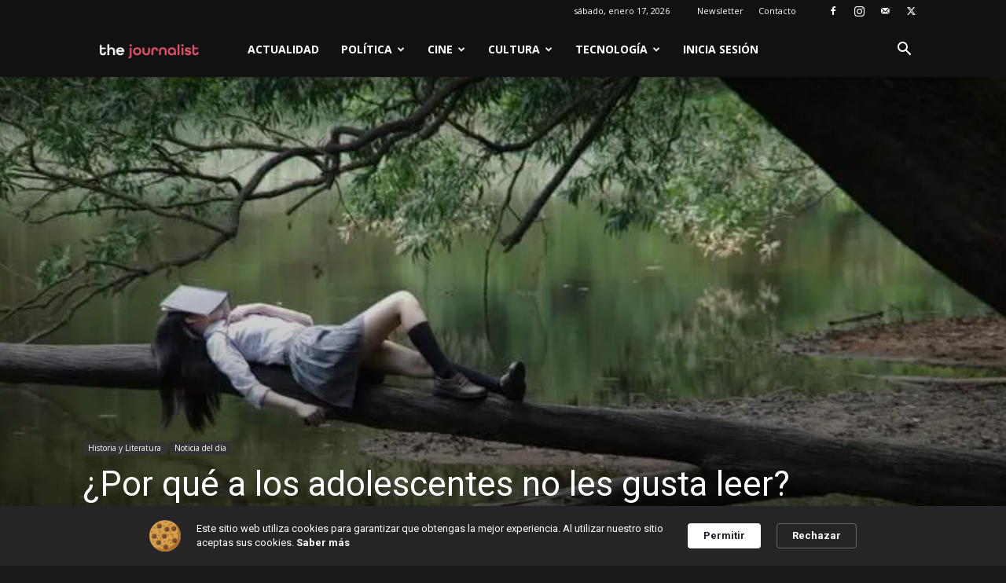

--- FILE ---
content_type: text/html; charset=UTF-8
request_url: https://thejournalist.es/por-que-a-los-adolescentes-no-les-gusta-leer/
body_size: 41570
content:
<!doctype html >
<!--[if IE 8]>    <html class="ie8" lang="en"> <![endif]-->
<!--[if IE 9]>    <html class="ie9" lang="en"> <![endif]-->
<!--[if gt IE 8]><!--> <html dir="ltr" lang="es" prefix="og: https://ogp.me/ns#"> <!--<![endif]-->
<head>
    
    <meta charset="UTF-8" />
    <meta name="viewport" content="width=device-width, initial-scale=1.0">
    <link rel="pingback" href="https://thejournalist.es/xmlrpc.php" />
    	<style>img:is([sizes="auto" i], [sizes^="auto," i]) { contain-intrinsic-size: 3000px 1500px }</style>
	
		<!-- All in One SEO 4.7.9.1 - aioseo.com -->
		<title>¿Por qué a los adolescentes no les gusta leer? | The Journalist</title>
	<meta name="robots" content="max-image-preview:large" />
	<meta name="author" content="thejournalist"/>
	<link rel="canonical" href="https://thejournalist.es/por-que-a-los-adolescentes-no-les-gusta-leer/" />
	<meta name="generator" content="All in One SEO (AIOSEO) 4.7.9.1" />
		<meta property="og:locale" content="es_ES" />
		<meta property="og:site_name" content="The Journalist | Tu revista digital" />
		<meta property="og:type" content="article" />
		<meta property="og:title" content="¿Por qué a los adolescentes no les gusta leer? | The Journalist" />
		<meta property="og:url" content="https://thejournalist.es/por-que-a-los-adolescentes-no-les-gusta-leer/" />
		<meta property="og:image" content="https://thejournalist.es/tj-files/uploads/2023/12/Mockupthejournalist.png" />
		<meta property="og:image:secure_url" content="https://thejournalist.es/tj-files/uploads/2023/12/Mockupthejournalist.png" />
		<meta property="article:published_time" content="2018-11-02T14:10:10+00:00" />
		<meta property="article:modified_time" content="2018-11-02T14:10:10+00:00" />
		<meta name="twitter:card" content="summary" />
		<meta name="twitter:title" content="¿Por qué a los adolescentes no les gusta leer? | The Journalist" />
		<meta name="twitter:image" content="https://thejournalist.es/tj-files/uploads/2023/12/Mockupthejournalist.png" />
		<script type="application/ld+json" class="aioseo-schema">
			{"@context":"https:\/\/schema.org","@graph":[{"@type":"Article","@id":"https:\/\/thejournalist.es\/por-que-a-los-adolescentes-no-les-gusta-leer\/#article","name":"\u00bfPor qu\u00e9 a los adolescentes no les gusta leer? | The Journalist","headline":"\u00bfPor qu\u00e9 a los adolescentes no les gusta leer?","author":{"@id":"https:\/\/thejournalist.es\/author\/thejournalist\/#author"},"publisher":{"@id":"https:\/\/thejournalist.es\/#organization"},"image":{"@type":"ImageObject","url":"https:\/\/i0.wp.com\/thejournalist.es\/tj-files\/uploads\/2018\/11\/file-20180924-85770-13jz1my.jpg?fit=754%2C511&ssl=1","width":754,"height":511},"datePublished":"2018-11-02T15:10:10+01:00","dateModified":"2018-11-02T15:10:10+01:00","inLanguage":"es-ES","mainEntityOfPage":{"@id":"https:\/\/thejournalist.es\/por-que-a-los-adolescentes-no-les-gusta-leer\/#webpage"},"isPartOf":{"@id":"https:\/\/thejournalist.es\/por-que-a-los-adolescentes-no-les-gusta-leer\/#webpage"},"articleSection":"Historia y Literatura, Noticia del d\u00eda, literatura"},{"@type":"BreadcrumbList","@id":"https:\/\/thejournalist.es\/por-que-a-los-adolescentes-no-les-gusta-leer\/#breadcrumblist","itemListElement":[{"@type":"ListItem","@id":"https:\/\/thejournalist.es\/#listItem","position":1,"name":"Hogar","item":"https:\/\/thejournalist.es\/","nextItem":{"@type":"ListItem","@id":"https:\/\/thejournalist.es\/por-que-a-los-adolescentes-no-les-gusta-leer\/#listItem","name":"\u00bfPor qu\u00e9 a los adolescentes no les gusta leer?"}},{"@type":"ListItem","@id":"https:\/\/thejournalist.es\/por-que-a-los-adolescentes-no-les-gusta-leer\/#listItem","position":2,"name":"\u00bfPor qu\u00e9 a los adolescentes no les gusta leer?","previousItem":{"@type":"ListItem","@id":"https:\/\/thejournalist.es\/#listItem","name":"Hogar"}}]},{"@type":"Organization","@id":"https:\/\/thejournalist.es\/#organization","name":"The Journalist","description":"Tu revista digital","url":"https:\/\/thejournalist.es\/"},{"@type":"Person","@id":"https:\/\/thejournalist.es\/author\/thejournalist\/#author","url":"https:\/\/thejournalist.es\/author\/thejournalist\/","name":"thejournalist","image":{"@type":"ImageObject","@id":"https:\/\/thejournalist.es\/por-que-a-los-adolescentes-no-les-gusta-leer\/#authorImage","url":"https:\/\/thejournalist.es\/tj-files\/uploads\/2023\/12\/cropped-cropped-thejournalist-social-media-1-96x96.png","width":96,"height":96,"caption":"thejournalist"}},{"@type":"WebPage","@id":"https:\/\/thejournalist.es\/por-que-a-los-adolescentes-no-les-gusta-leer\/#webpage","url":"https:\/\/thejournalist.es\/por-que-a-los-adolescentes-no-les-gusta-leer\/","name":"\u00bfPor qu\u00e9 a los adolescentes no les gusta leer? | The Journalist","inLanguage":"es-ES","isPartOf":{"@id":"https:\/\/thejournalist.es\/#website"},"breadcrumb":{"@id":"https:\/\/thejournalist.es\/por-que-a-los-adolescentes-no-les-gusta-leer\/#breadcrumblist"},"author":{"@id":"https:\/\/thejournalist.es\/author\/thejournalist\/#author"},"creator":{"@id":"https:\/\/thejournalist.es\/author\/thejournalist\/#author"},"image":{"@type":"ImageObject","url":"https:\/\/i0.wp.com\/thejournalist.es\/tj-files\/uploads\/2018\/11\/file-20180924-85770-13jz1my.jpg?fit=754%2C511&ssl=1","@id":"https:\/\/thejournalist.es\/por-que-a-los-adolescentes-no-les-gusta-leer\/#mainImage","width":754,"height":511},"primaryImageOfPage":{"@id":"https:\/\/thejournalist.es\/por-que-a-los-adolescentes-no-les-gusta-leer\/#mainImage"},"datePublished":"2018-11-02T15:10:10+01:00","dateModified":"2018-11-02T15:10:10+01:00"},{"@type":"WebSite","@id":"https:\/\/thejournalist.es\/#website","url":"https:\/\/thejournalist.es\/","name":"The Journalist","description":"Tu revista digital","inLanguage":"es-ES","publisher":{"@id":"https:\/\/thejournalist.es\/#organization"}}]}
		</script>
		<!-- All in One SEO -->

<link rel='dns-prefetch' href='//stats.wp.com' />
<link rel='dns-prefetch' href='//secure.gravatar.com' />
<link rel='dns-prefetch' href='//kit.fontawesome.com' />
<link rel='dns-prefetch' href='//fonts.googleapis.com' />
<link rel='dns-prefetch' href='//v0.wordpress.com' />
<link rel='preconnect' href='//i0.wp.com' />
<link rel="alternate" type="application/rss+xml" title="The Journalist &raquo; Feed" href="https://thejournalist.es/feed/" />
<link rel="alternate" type="application/rss+xml" title="The Journalist &raquo; Feed de los comentarios" href="https://thejournalist.es/comments/feed/" />
<link rel="alternate" type="application/rss+xml" title="The Journalist &raquo; Comentario ¿Por qué a los adolescentes no les gusta leer? del feed" href="https://thejournalist.es/por-que-a-los-adolescentes-no-les-gusta-leer/feed/" />
<link rel='stylesheet' id='jetpack_related-posts-css' href='https://thejournalist.es/tj-files/plugins/jetpack/modules/related-posts/related-posts.css?ver=20240116' type='text/css' media='all' />
<style id='wp-emoji-styles-inline-css' type='text/css'>

	img.wp-smiley, img.emoji {
		display: inline !important;
		border: none !important;
		box-shadow: none !important;
		height: 1em !important;
		width: 1em !important;
		margin: 0 0.07em !important;
		vertical-align: -0.1em !important;
		background: none !important;
		padding: 0 !important;
	}
</style>
<link rel='stylesheet' id='wp-block-library-css' href='https://thejournalist.es/wp-includes/css/dist/block-library/style.min.css?ver=6.7.4' type='text/css' media='all' />
<link rel='stylesheet' id='mediaelement-css' href='https://thejournalist.es/wp-includes/js/mediaelement/mediaelementplayer-legacy.min.css?ver=4.2.17' type='text/css' media='all' />
<link rel='stylesheet' id='wp-mediaelement-css' href='https://thejournalist.es/wp-includes/js/mediaelement/wp-mediaelement.min.css?ver=6.7.4' type='text/css' media='all' />
<style id='jetpack-sharing-buttons-style-inline-css' type='text/css'>
.jetpack-sharing-buttons__services-list{display:flex;flex-direction:row;flex-wrap:wrap;gap:0;list-style-type:none;margin:5px;padding:0}.jetpack-sharing-buttons__services-list.has-small-icon-size{font-size:12px}.jetpack-sharing-buttons__services-list.has-normal-icon-size{font-size:16px}.jetpack-sharing-buttons__services-list.has-large-icon-size{font-size:24px}.jetpack-sharing-buttons__services-list.has-huge-icon-size{font-size:36px}@media print{.jetpack-sharing-buttons__services-list{display:none!important}}.editor-styles-wrapper .wp-block-jetpack-sharing-buttons{gap:0;padding-inline-start:0}ul.jetpack-sharing-buttons__services-list.has-background{padding:1.25em 2.375em}
</style>
<style id='classic-theme-styles-inline-css' type='text/css'>
/*! This file is auto-generated */
.wp-block-button__link{color:#fff;background-color:#32373c;border-radius:9999px;box-shadow:none;text-decoration:none;padding:calc(.667em + 2px) calc(1.333em + 2px);font-size:1.125em}.wp-block-file__button{background:#32373c;color:#fff;text-decoration:none}
</style>
<style id='global-styles-inline-css' type='text/css'>
:root{--wp--preset--aspect-ratio--square: 1;--wp--preset--aspect-ratio--4-3: 4/3;--wp--preset--aspect-ratio--3-4: 3/4;--wp--preset--aspect-ratio--3-2: 3/2;--wp--preset--aspect-ratio--2-3: 2/3;--wp--preset--aspect-ratio--16-9: 16/9;--wp--preset--aspect-ratio--9-16: 9/16;--wp--preset--color--black: #000000;--wp--preset--color--cyan-bluish-gray: #abb8c3;--wp--preset--color--white: #ffffff;--wp--preset--color--pale-pink: #f78da7;--wp--preset--color--vivid-red: #cf2e2e;--wp--preset--color--luminous-vivid-orange: #ff6900;--wp--preset--color--luminous-vivid-amber: #fcb900;--wp--preset--color--light-green-cyan: #7bdcb5;--wp--preset--color--vivid-green-cyan: #00d084;--wp--preset--color--pale-cyan-blue: #8ed1fc;--wp--preset--color--vivid-cyan-blue: #0693e3;--wp--preset--color--vivid-purple: #9b51e0;--wp--preset--gradient--vivid-cyan-blue-to-vivid-purple: linear-gradient(135deg,rgba(6,147,227,1) 0%,rgb(155,81,224) 100%);--wp--preset--gradient--light-green-cyan-to-vivid-green-cyan: linear-gradient(135deg,rgb(122,220,180) 0%,rgb(0,208,130) 100%);--wp--preset--gradient--luminous-vivid-amber-to-luminous-vivid-orange: linear-gradient(135deg,rgba(252,185,0,1) 0%,rgba(255,105,0,1) 100%);--wp--preset--gradient--luminous-vivid-orange-to-vivid-red: linear-gradient(135deg,rgba(255,105,0,1) 0%,rgb(207,46,46) 100%);--wp--preset--gradient--very-light-gray-to-cyan-bluish-gray: linear-gradient(135deg,rgb(238,238,238) 0%,rgb(169,184,195) 100%);--wp--preset--gradient--cool-to-warm-spectrum: linear-gradient(135deg,rgb(74,234,220) 0%,rgb(151,120,209) 20%,rgb(207,42,186) 40%,rgb(238,44,130) 60%,rgb(251,105,98) 80%,rgb(254,248,76) 100%);--wp--preset--gradient--blush-light-purple: linear-gradient(135deg,rgb(255,206,236) 0%,rgb(152,150,240) 100%);--wp--preset--gradient--blush-bordeaux: linear-gradient(135deg,rgb(254,205,165) 0%,rgb(254,45,45) 50%,rgb(107,0,62) 100%);--wp--preset--gradient--luminous-dusk: linear-gradient(135deg,rgb(255,203,112) 0%,rgb(199,81,192) 50%,rgb(65,88,208) 100%);--wp--preset--gradient--pale-ocean: linear-gradient(135deg,rgb(255,245,203) 0%,rgb(182,227,212) 50%,rgb(51,167,181) 100%);--wp--preset--gradient--electric-grass: linear-gradient(135deg,rgb(202,248,128) 0%,rgb(113,206,126) 100%);--wp--preset--gradient--midnight: linear-gradient(135deg,rgb(2,3,129) 0%,rgb(40,116,252) 100%);--wp--preset--font-size--small: 11px;--wp--preset--font-size--medium: 20px;--wp--preset--font-size--large: 32px;--wp--preset--font-size--x-large: 42px;--wp--preset--font-size--regular: 15px;--wp--preset--font-size--larger: 50px;--wp--preset--spacing--20: 0.44rem;--wp--preset--spacing--30: 0.67rem;--wp--preset--spacing--40: 1rem;--wp--preset--spacing--50: 1.5rem;--wp--preset--spacing--60: 2.25rem;--wp--preset--spacing--70: 3.38rem;--wp--preset--spacing--80: 5.06rem;--wp--preset--shadow--natural: 6px 6px 9px rgba(0, 0, 0, 0.2);--wp--preset--shadow--deep: 12px 12px 50px rgba(0, 0, 0, 0.4);--wp--preset--shadow--sharp: 6px 6px 0px rgba(0, 0, 0, 0.2);--wp--preset--shadow--outlined: 6px 6px 0px -3px rgba(255, 255, 255, 1), 6px 6px rgba(0, 0, 0, 1);--wp--preset--shadow--crisp: 6px 6px 0px rgba(0, 0, 0, 1);}:where(.is-layout-flex){gap: 0.5em;}:where(.is-layout-grid){gap: 0.5em;}body .is-layout-flex{display: flex;}.is-layout-flex{flex-wrap: wrap;align-items: center;}.is-layout-flex > :is(*, div){margin: 0;}body .is-layout-grid{display: grid;}.is-layout-grid > :is(*, div){margin: 0;}:where(.wp-block-columns.is-layout-flex){gap: 2em;}:where(.wp-block-columns.is-layout-grid){gap: 2em;}:where(.wp-block-post-template.is-layout-flex){gap: 1.25em;}:where(.wp-block-post-template.is-layout-grid){gap: 1.25em;}.has-black-color{color: var(--wp--preset--color--black) !important;}.has-cyan-bluish-gray-color{color: var(--wp--preset--color--cyan-bluish-gray) !important;}.has-white-color{color: var(--wp--preset--color--white) !important;}.has-pale-pink-color{color: var(--wp--preset--color--pale-pink) !important;}.has-vivid-red-color{color: var(--wp--preset--color--vivid-red) !important;}.has-luminous-vivid-orange-color{color: var(--wp--preset--color--luminous-vivid-orange) !important;}.has-luminous-vivid-amber-color{color: var(--wp--preset--color--luminous-vivid-amber) !important;}.has-light-green-cyan-color{color: var(--wp--preset--color--light-green-cyan) !important;}.has-vivid-green-cyan-color{color: var(--wp--preset--color--vivid-green-cyan) !important;}.has-pale-cyan-blue-color{color: var(--wp--preset--color--pale-cyan-blue) !important;}.has-vivid-cyan-blue-color{color: var(--wp--preset--color--vivid-cyan-blue) !important;}.has-vivid-purple-color{color: var(--wp--preset--color--vivid-purple) !important;}.has-black-background-color{background-color: var(--wp--preset--color--black) !important;}.has-cyan-bluish-gray-background-color{background-color: var(--wp--preset--color--cyan-bluish-gray) !important;}.has-white-background-color{background-color: var(--wp--preset--color--white) !important;}.has-pale-pink-background-color{background-color: var(--wp--preset--color--pale-pink) !important;}.has-vivid-red-background-color{background-color: var(--wp--preset--color--vivid-red) !important;}.has-luminous-vivid-orange-background-color{background-color: var(--wp--preset--color--luminous-vivid-orange) !important;}.has-luminous-vivid-amber-background-color{background-color: var(--wp--preset--color--luminous-vivid-amber) !important;}.has-light-green-cyan-background-color{background-color: var(--wp--preset--color--light-green-cyan) !important;}.has-vivid-green-cyan-background-color{background-color: var(--wp--preset--color--vivid-green-cyan) !important;}.has-pale-cyan-blue-background-color{background-color: var(--wp--preset--color--pale-cyan-blue) !important;}.has-vivid-cyan-blue-background-color{background-color: var(--wp--preset--color--vivid-cyan-blue) !important;}.has-vivid-purple-background-color{background-color: var(--wp--preset--color--vivid-purple) !important;}.has-black-border-color{border-color: var(--wp--preset--color--black) !important;}.has-cyan-bluish-gray-border-color{border-color: var(--wp--preset--color--cyan-bluish-gray) !important;}.has-white-border-color{border-color: var(--wp--preset--color--white) !important;}.has-pale-pink-border-color{border-color: var(--wp--preset--color--pale-pink) !important;}.has-vivid-red-border-color{border-color: var(--wp--preset--color--vivid-red) !important;}.has-luminous-vivid-orange-border-color{border-color: var(--wp--preset--color--luminous-vivid-orange) !important;}.has-luminous-vivid-amber-border-color{border-color: var(--wp--preset--color--luminous-vivid-amber) !important;}.has-light-green-cyan-border-color{border-color: var(--wp--preset--color--light-green-cyan) !important;}.has-vivid-green-cyan-border-color{border-color: var(--wp--preset--color--vivid-green-cyan) !important;}.has-pale-cyan-blue-border-color{border-color: var(--wp--preset--color--pale-cyan-blue) !important;}.has-vivid-cyan-blue-border-color{border-color: var(--wp--preset--color--vivid-cyan-blue) !important;}.has-vivid-purple-border-color{border-color: var(--wp--preset--color--vivid-purple) !important;}.has-vivid-cyan-blue-to-vivid-purple-gradient-background{background: var(--wp--preset--gradient--vivid-cyan-blue-to-vivid-purple) !important;}.has-light-green-cyan-to-vivid-green-cyan-gradient-background{background: var(--wp--preset--gradient--light-green-cyan-to-vivid-green-cyan) !important;}.has-luminous-vivid-amber-to-luminous-vivid-orange-gradient-background{background: var(--wp--preset--gradient--luminous-vivid-amber-to-luminous-vivid-orange) !important;}.has-luminous-vivid-orange-to-vivid-red-gradient-background{background: var(--wp--preset--gradient--luminous-vivid-orange-to-vivid-red) !important;}.has-very-light-gray-to-cyan-bluish-gray-gradient-background{background: var(--wp--preset--gradient--very-light-gray-to-cyan-bluish-gray) !important;}.has-cool-to-warm-spectrum-gradient-background{background: var(--wp--preset--gradient--cool-to-warm-spectrum) !important;}.has-blush-light-purple-gradient-background{background: var(--wp--preset--gradient--blush-light-purple) !important;}.has-blush-bordeaux-gradient-background{background: var(--wp--preset--gradient--blush-bordeaux) !important;}.has-luminous-dusk-gradient-background{background: var(--wp--preset--gradient--luminous-dusk) !important;}.has-pale-ocean-gradient-background{background: var(--wp--preset--gradient--pale-ocean) !important;}.has-electric-grass-gradient-background{background: var(--wp--preset--gradient--electric-grass) !important;}.has-midnight-gradient-background{background: var(--wp--preset--gradient--midnight) !important;}.has-small-font-size{font-size: var(--wp--preset--font-size--small) !important;}.has-medium-font-size{font-size: var(--wp--preset--font-size--medium) !important;}.has-large-font-size{font-size: var(--wp--preset--font-size--large) !important;}.has-x-large-font-size{font-size: var(--wp--preset--font-size--x-large) !important;}
:where(.wp-block-post-template.is-layout-flex){gap: 1.25em;}:where(.wp-block-post-template.is-layout-grid){gap: 1.25em;}
:where(.wp-block-columns.is-layout-flex){gap: 2em;}:where(.wp-block-columns.is-layout-grid){gap: 2em;}
:root :where(.wp-block-pullquote){font-size: 1.5em;line-height: 1.6;}
</style>
<link rel='stylesheet' id='td-plugin-multi-purpose-css' href='https://thejournalist.es/tj-files/plugins/td-composer/td-multi-purpose/style.css?ver=6e115e4f3fd55dfd38f44cc142869bd1' type='text/css' media='all' />
<link rel='stylesheet' id='google-fonts-style-css' href='https://fonts.googleapis.com/css?family=Open+Sans%3A400%2C600%2C700%7CRoboto%3A400%2C500%2C700&#038;display=swap&#038;ver=12.6.3' type='text/css' media='all' />
<style id='akismet-widget-style-inline-css' type='text/css'>

			.a-stats {
				--akismet-color-mid-green: #357b49;
				--akismet-color-white: #fff;
				--akismet-color-light-grey: #f6f7f7;

				max-width: 350px;
				width: auto;
			}

			.a-stats * {
				all: unset;
				box-sizing: border-box;
			}

			.a-stats strong {
				font-weight: 600;
			}

			.a-stats a.a-stats__link,
			.a-stats a.a-stats__link:visited,
			.a-stats a.a-stats__link:active {
				background: var(--akismet-color-mid-green);
				border: none;
				box-shadow: none;
				border-radius: 8px;
				color: var(--akismet-color-white);
				cursor: pointer;
				display: block;
				font-family: -apple-system, BlinkMacSystemFont, 'Segoe UI', 'Roboto', 'Oxygen-Sans', 'Ubuntu', 'Cantarell', 'Helvetica Neue', sans-serif;
				font-weight: 500;
				padding: 12px;
				text-align: center;
				text-decoration: none;
				transition: all 0.2s ease;
			}

			/* Extra specificity to deal with TwentyTwentyOne focus style */
			.widget .a-stats a.a-stats__link:focus {
				background: var(--akismet-color-mid-green);
				color: var(--akismet-color-white);
				text-decoration: none;
			}

			.a-stats a.a-stats__link:hover {
				filter: brightness(110%);
				box-shadow: 0 4px 12px rgba(0, 0, 0, 0.06), 0 0 2px rgba(0, 0, 0, 0.16);
			}

			.a-stats .count {
				color: var(--akismet-color-white);
				display: block;
				font-size: 1.5em;
				line-height: 1.4;
				padding: 0 13px;
				white-space: nowrap;
			}
		
</style>
<link rel='stylesheet' id='td-theme-css' href='https://thejournalist.es/tj-files/themes/Newspaper/style.css?ver=12.6.3' type='text/css' media='all' />
<style id='td-theme-inline-css' type='text/css'>@media (max-width:767px){.td-header-desktop-wrap{display:none}}@media (min-width:767px){.td-header-mobile-wrap{display:none}}</style>
<link rel='stylesheet' id='td-legacy-framework-front-style-css' href='https://thejournalist.es/tj-files/plugins/td-composer/legacy/Newspaper/assets/css/td_legacy_main.css?ver=6e115e4f3fd55dfd38f44cc142869bd1' type='text/css' media='all' />
<link rel='stylesheet' id='td-standard-pack-framework-front-style-css' href='https://thejournalist.es/tj-files/plugins/td-standard-pack/Newspaper/assets/css/td_standard_pack_main.css?ver=ced655a2648d3677707c9e7999346fb6' type='text/css' media='all' />
<link rel='stylesheet' id='td-theme-demo-style-css' href='https://thejournalist.es/tj-files/plugins/td-composer/legacy/Newspaper/includes/demos/black/demo_style.css?ver=12.6.3' type='text/css' media='all' />
<link rel='stylesheet' id='tdb_style_cloud_templates_front-css' href='https://thejournalist.es/tj-files/plugins/td-cloud-library/assets/css/tdb_main.css?ver=6cc04771d778c6f460cf525df52258a3' type='text/css' media='all' />
<link rel='stylesheet' id='sharedaddy-css' href='https://thejournalist.es/tj-files/plugins/jetpack/modules/sharedaddy/sharing.css?ver=14.3' type='text/css' media='all' />
<link rel='stylesheet' id='social-logos-css' href='https://thejournalist.es/tj-files/plugins/jetpack/_inc/social-logos/social-logos.min.css?ver=14.3' type='text/css' media='all' />
<script type="text/javascript" id="jetpack_related-posts-js-extra">
/* <![CDATA[ */
var related_posts_js_options = {"post_heading":"h4"};
/* ]]> */
</script>
<script type="text/javascript" src="https://thejournalist.es/tj-files/plugins/jetpack/_inc/build/related-posts/related-posts.min.js?ver=20240116" id="jetpack_related-posts-js"></script>
<script type="text/javascript" src="//thejournalist.es/tj-files/plugins/wp-hide-security-enhancer/assets/js/devtools-detect.js?ver=2.6.1" id="devtools-detect-js"></script>
<script type="text/javascript" src="https://thejournalist.es/wp-includes/js/jquery/jquery.min.js?ver=3.7.1" id="jquery-core-js"></script>
<script type="text/javascript" src="https://thejournalist.es/wp-includes/js/jquery/jquery-migrate.min.js?ver=3.4.1" id="jquery-migrate-js"></script>
<script defer crossorigin="anonymous" type="text/javascript" src="https://kit.fontawesome.com/18444e74b8.js" id="font-awesome-official-js"></script>
<link rel="https://api.w.org/" href="https://thejournalist.es/wp-json/" /><link rel="alternate" title="JSON" type="application/json" href="https://thejournalist.es/wp-json/wp/v2/posts/5274" /><link rel="EditURI" type="application/rsd+xml" title="RSD" href="https://thejournalist.es/xmlrpc.php?rsd" />
<meta name="generator" content="WordPress 6.7.4" />
<link rel='shortlink' href='https://wp.me/p9Z9HB-1n4' />
	<style>img#wpstats{display:none}</style>
		    <script>
        window.tdb_global_vars = {"wpRestUrl":"https:\/\/thejournalist.es\/wp-json\/","permalinkStructure":"\/%postname%\/"};
        window.tdb_p_autoload_vars = {"isAjax":false,"isAdminBarShowing":false,"autoloadScrollPercent":50,"postAutoloadStatus":"off","origPostEditUrl":null};
    </script>
    
    <style id="tdb-global-colors">:root{--accent-color:#fff}</style>
	

<!-- JS generated by theme -->

<script>
    
    

	    var tdBlocksArray = []; //here we store all the items for the current page

	    // td_block class - each ajax block uses a object of this class for requests
	    function tdBlock() {
		    this.id = '';
		    this.block_type = 1; //block type id (1-234 etc)
		    this.atts = '';
		    this.td_column_number = '';
		    this.td_current_page = 1; //
		    this.post_count = 0; //from wp
		    this.found_posts = 0; //from wp
		    this.max_num_pages = 0; //from wp
		    this.td_filter_value = ''; //current live filter value
		    this.is_ajax_running = false;
		    this.td_user_action = ''; // load more or infinite loader (used by the animation)
		    this.header_color = '';
		    this.ajax_pagination_infinite_stop = ''; //show load more at page x
	    }

        // td_js_generator - mini detector
        ( function () {
            var htmlTag = document.getElementsByTagName("html")[0];

	        if ( navigator.userAgent.indexOf("MSIE 10.0") > -1 ) {
                htmlTag.className += ' ie10';
            }

            if ( !!navigator.userAgent.match(/Trident.*rv\:11\./) ) {
                htmlTag.className += ' ie11';
            }

	        if ( navigator.userAgent.indexOf("Edge") > -1 ) {
                htmlTag.className += ' ieEdge';
            }

            if ( /(iPad|iPhone|iPod)/g.test(navigator.userAgent) ) {
                htmlTag.className += ' td-md-is-ios';
            }

            var user_agent = navigator.userAgent.toLowerCase();
            if ( user_agent.indexOf("android") > -1 ) {
                htmlTag.className += ' td-md-is-android';
            }

            if ( -1 !== navigator.userAgent.indexOf('Mac OS X')  ) {
                htmlTag.className += ' td-md-is-os-x';
            }

            if ( /chrom(e|ium)/.test(navigator.userAgent.toLowerCase()) ) {
               htmlTag.className += ' td-md-is-chrome';
            }

            if ( -1 !== navigator.userAgent.indexOf('Firefox') ) {
                htmlTag.className += ' td-md-is-firefox';
            }

            if ( -1 !== navigator.userAgent.indexOf('Safari') && -1 === navigator.userAgent.indexOf('Chrome') ) {
                htmlTag.className += ' td-md-is-safari';
            }

            if( -1 !== navigator.userAgent.indexOf('IEMobile') ){
                htmlTag.className += ' td-md-is-iemobile';
            }

        })();

        var tdLocalCache = {};

        ( function () {
            "use strict";

            tdLocalCache = {
                data: {},
                remove: function (resource_id) {
                    delete tdLocalCache.data[resource_id];
                },
                exist: function (resource_id) {
                    return tdLocalCache.data.hasOwnProperty(resource_id) && tdLocalCache.data[resource_id] !== null;
                },
                get: function (resource_id) {
                    return tdLocalCache.data[resource_id];
                },
                set: function (resource_id, cachedData) {
                    tdLocalCache.remove(resource_id);
                    tdLocalCache.data[resource_id] = cachedData;
                }
            };
        })();

    
    
var td_viewport_interval_list=[{"limitBottom":767,"sidebarWidth":228},{"limitBottom":1018,"sidebarWidth":300},{"limitBottom":1140,"sidebarWidth":324}];
var td_animation_stack_effect="type1";
var tds_animation_stack=true;
var td_animation_stack_specific_selectors=".entry-thumb, img[class*=\"wp-image-\"], a.td-sml-link-to-image > img, .td-lazy-img";
var td_animation_stack_general_selectors=".td-animation-stack .entry-thumb, .post .entry-thumb, .post img[class*=\"wp-image-\"], .post a.td-sml-link-to-image > img, .td-animation-stack .td-lazy-img";
var tdc_is_installed="yes";
var td_ajax_url="https:\/\/thejournalist.es\/tj-panel\/admin-ajax.php?td_theme_name=Newspaper&v=12.6.3";
var td_get_template_directory_uri="https:\/\/thejournalist.es\/tj-files\/plugins\/td-composer\/legacy\/common";
var tds_snap_menu="snap";
var tds_logo_on_sticky="show_header_logo";
var tds_header_style="tdm_header_style_2";
var td_please_wait="Por favor espera...";
var td_email_user_pass_incorrect="Usuario o contrase\u00f1a incorrecta!";
var td_email_user_incorrect="Correo electr\u00f3nico o nombre de usuario incorrecto!";
var td_email_incorrect="Email incorrecto!";
var td_user_incorrect="Username incorrect!";
var td_email_user_empty="Email or username empty!";
var td_pass_empty="Pass empty!";
var td_pass_pattern_incorrect="Invalid Pass Pattern!";
var td_retype_pass_incorrect="Retyped Pass incorrect!";
var tds_more_articles_on_post_enable="show";
var tds_more_articles_on_post_time_to_wait="";
var tds_more_articles_on_post_pages_distance_from_top=0;
var tds_captcha="";
var tds_theme_color_site_wide="#e56969";
var tds_smart_sidebar="enabled";
var tdThemeName="Newspaper";
var tdThemeNameWl="Newspaper";
var td_magnific_popup_translation_tPrev="Anterior (tecla de flecha izquierda)";
var td_magnific_popup_translation_tNext="Siguiente (tecla de flecha derecha)";
var td_magnific_popup_translation_tCounter="%curr% de %total%";
var td_magnific_popup_translation_ajax_tError="El contenido de %url% no pudo cargarse.";
var td_magnific_popup_translation_image_tError="La imagen #%curr% no pudo cargarse.";
var tdBlockNonce="ed69ae98e7";
var tdMobileMenu="enabled";
var tdMobileSearch="enabled";
var tdDateNamesI18n={"month_names":["enero","febrero","marzo","abril","mayo","junio","julio","agosto","septiembre","octubre","noviembre","diciembre"],"month_names_short":["Ene","Feb","Mar","Abr","May","Jun","Jul","Ago","Sep","Oct","Nov","Dic"],"day_names":["domingo","lunes","martes","mi\u00e9rcoles","jueves","viernes","s\u00e1bado"],"day_names_short":["Dom","Lun","Mar","Mi\u00e9","Jue","Vie","S\u00e1b"]};
var tdb_modal_confirm="Ahorrar";
var tdb_modal_cancel="Cancelar";
var tdb_modal_confirm_alt="S\u00ed";
var tdb_modal_cancel_alt="No";
var td_ad_background_click_link="";
var td_ad_background_click_target="";
</script>


<!-- Header style compiled by theme -->

<style>.td-page-content .widgettitle{color:#fff}ul.sf-menu>.menu-item>a{line-height:70px}.white-popup-block:before{background-image:url('https://thejournalist.es/tj-files/uploads/2021/08/D91B84C7-B41F-4AC2-8AB2-F7405438AEFD.jpg')}:root{--td_excl_label:'EXCLUSIVO';--td_theme_color:#e56969;--td_slider_text:rgba(229,105,105,0.7);--td_container_transparent:transparent;--td_header_color:#000000;--td_mobile_menu_color:#1c1c1c;--td_mobile_gradient_one_mob:rgba(28,28,28,0.01);--td_mobile_gradient_two_mob:rgba(25,25,25,0.01);--td_mobile_text_active_color:#e56969;--td_mobile_button_background_mob:#d14238;--td_mobile_button_color_mob:#ffffff;--td_page_title_color:#ffffff;--td_page_content_color:#cccccc;--td_page_h_color:#ffffff;--td_login_button_background:#d14238;--td_login_button_color:#ffffff;--td_login_hover_background:#ffffff;--td_login_gradient_one:#262626;--td_login_gradient_two:#262626}.td-header-style-12 .td-header-menu-wrap-full,.td-header-style-12 .td-affix,.td-grid-style-1.td-hover-1 .td-big-grid-post:hover .td-post-category,.td-grid-style-5.td-hover-1 .td-big-grid-post:hover .td-post-category,.td_category_template_3 .td-current-sub-category,.td_category_template_8 .td-category-header .td-category a.td-current-sub-category,.td_category_template_4 .td-category-siblings .td-category a:hover,.td_block_big_grid_9.td-grid-style-1 .td-post-category,.td_block_big_grid_9.td-grid-style-5 .td-post-category,.td-grid-style-6.td-hover-1 .td-module-thumb:after,.tdm-menu-active-style5 .td-header-menu-wrap .sf-menu>.current-menu-item>a,.tdm-menu-active-style5 .td-header-menu-wrap .sf-menu>.current-menu-ancestor>a,.tdm-menu-active-style5 .td-header-menu-wrap .sf-menu>.current-category-ancestor>a,.tdm-menu-active-style5 .td-header-menu-wrap .sf-menu>li>a:hover,.tdm-menu-active-style5 .td-header-menu-wrap .sf-menu>.sfHover>a{background-color:#e56969}.td_mega_menu_sub_cats .cur-sub-cat,.td-mega-span h3 a:hover,.td_mod_mega_menu:hover .entry-title a,.header-search-wrap .result-msg a:hover,.td-header-top-menu .td-drop-down-search .td_module_wrap:hover .entry-title a,.td-header-top-menu .td-icon-search:hover,.td-header-wrap .result-msg a:hover,.top-header-menu li a:hover,.top-header-menu .current-menu-item>a,.top-header-menu .current-menu-ancestor>a,.top-header-menu .current-category-ancestor>a,.td-social-icon-wrap>a:hover,.td-header-sp-top-widget .td-social-icon-wrap a:hover,.td_mod_related_posts:hover h3>a,.td-post-template-11 .td-related-title .td-related-left:hover,.td-post-template-11 .td-related-title .td-related-right:hover,.td-post-template-11 .td-related-title .td-cur-simple-item,.td-post-template-11 .td_block_related_posts .td-next-prev-wrap a:hover,.td-category-header .td-pulldown-category-filter-link:hover,.td-category-siblings .td-subcat-dropdown a:hover,.td-category-siblings .td-subcat-dropdown a.td-current-sub-category,.footer-text-wrap .footer-email-wrap a,.footer-social-wrap a:hover,.td_module_17 .td-read-more a:hover,.td_module_18 .td-read-more a:hover,.td_module_19 .td-post-author-name a:hover,.td-pulldown-syle-2 .td-subcat-dropdown:hover .td-subcat-more span,.td-pulldown-syle-2 .td-subcat-dropdown:hover .td-subcat-more i,.td-pulldown-syle-3 .td-subcat-dropdown:hover .td-subcat-more span,.td-pulldown-syle-3 .td-subcat-dropdown:hover .td-subcat-more i,.tdm-menu-active-style3 .tdm-header.td-header-wrap .sf-menu>.current-category-ancestor>a,.tdm-menu-active-style3 .tdm-header.td-header-wrap .sf-menu>.current-menu-ancestor>a,.tdm-menu-active-style3 .tdm-header.td-header-wrap .sf-menu>.current-menu-item>a,.tdm-menu-active-style3 .tdm-header.td-header-wrap .sf-menu>.sfHover>a,.tdm-menu-active-style3 .tdm-header.td-header-wrap .sf-menu>li>a:hover{color:#e56969}.td-mega-menu-page .wpb_content_element ul li a:hover,.td-theme-wrap .td-aj-search-results .td_module_wrap:hover .entry-title a,.td-theme-wrap .header-search-wrap .result-msg a:hover{color:#e56969!important}.td_category_template_8 .td-category-header .td-category a.td-current-sub-category,.td_category_template_4 .td-category-siblings .td-category a:hover,.tdm-menu-active-style4 .tdm-header .sf-menu>.current-menu-item>a,.tdm-menu-active-style4 .tdm-header .sf-menu>.current-menu-ancestor>a,.tdm-menu-active-style4 .tdm-header .sf-menu>.current-category-ancestor>a,.tdm-menu-active-style4 .tdm-header .sf-menu>li>a:hover,.tdm-menu-active-style4 .tdm-header .sf-menu>.sfHover>a{border-color:#e56969}.td-header-wrap .td-header-top-menu-full,.td-header-wrap .top-header-menu .sub-menu,.tdm-header-style-1.td-header-wrap .td-header-top-menu-full,.tdm-header-style-1.td-header-wrap .top-header-menu .sub-menu,.tdm-header-style-2.td-header-wrap .td-header-top-menu-full,.tdm-header-style-2.td-header-wrap .top-header-menu .sub-menu,.tdm-header-style-3.td-header-wrap .td-header-top-menu-full,.tdm-header-style-3.td-header-wrap .top-header-menu .sub-menu{background-color:#1c1c1c}.td-header-style-8 .td-header-top-menu-full{background-color:transparent}.td-header-style-8 .td-header-top-menu-full .td-header-top-menu{background-color:#1c1c1c;padding-left:15px;padding-right:15px}.td-header-wrap .td-header-top-menu-full .td-header-top-menu,.td-header-wrap .td-header-top-menu-full{border-bottom:none}.td-header-top-menu,.td-header-top-menu a,.td-header-wrap .td-header-top-menu-full .td-header-top-menu,.td-header-wrap .td-header-top-menu-full a,.td-header-style-8 .td-header-top-menu,.td-header-style-8 .td-header-top-menu a,.td-header-top-menu .td-drop-down-search .entry-title a{color:#ffffff}.top-header-menu .current-menu-item>a,.top-header-menu .current-menu-ancestor>a,.top-header-menu .current-category-ancestor>a,.top-header-menu li a:hover,.td-header-sp-top-widget .td-icon-search:hover{color:#ffffff}.td-header-wrap .td-header-sp-top-widget .td-icon-font,.td-header-style-7 .td-header-top-menu .td-social-icon-wrap .td-icon-font{color:#ffffff}.td-header-wrap .td-header-sp-top-widget i.td-icon-font:hover{color:#ffffff}.td-header-wrap .td-header-menu-wrap-full,.td-header-menu-wrap.td-affix,.td-header-style-3 .td-header-main-menu,.td-header-style-3 .td-affix .td-header-main-menu,.td-header-style-4 .td-header-main-menu,.td-header-style-4 .td-affix .td-header-main-menu,.td-header-style-8 .td-header-menu-wrap.td-affix,.td-header-style-8 .td-header-top-menu-full{background-color:#1c1c1c}.td-boxed-layout .td-header-style-3 .td-header-menu-wrap,.td-boxed-layout .td-header-style-4 .td-header-menu-wrap,.td-header-style-3 .td_stretch_content .td-header-menu-wrap,.td-header-style-4 .td_stretch_content .td-header-menu-wrap{background-color:#1c1c1c!important}@media (min-width:1019px){.td-header-style-1 .td-header-sp-recs,.td-header-style-1 .td-header-sp-logo{margin-bottom:28px}}@media (min-width:768px) and (max-width:1018px){.td-header-style-1 .td-header-sp-recs,.td-header-style-1 .td-header-sp-logo{margin-bottom:14px}}.td-header-style-7 .td-header-top-menu{border-bottom:none}.sf-menu>.current-menu-item>a:after,.sf-menu>.current-menu-ancestor>a:after,.sf-menu>.current-category-ancestor>a:after,.sf-menu>li:hover>a:after,.sf-menu>.sfHover>a:after,.td_block_mega_menu .td-next-prev-wrap a:hover,.td-mega-span .td-post-category:hover,.td-header-wrap .black-menu .sf-menu>li>a:hover,.td-header-wrap .black-menu .sf-menu>.current-menu-ancestor>a,.td-header-wrap .black-menu .sf-menu>.sfHover>a,.td-header-wrap .black-menu .sf-menu>.current-menu-item>a,.td-header-wrap .black-menu .sf-menu>.current-menu-ancestor>a,.td-header-wrap .black-menu .sf-menu>.current-category-ancestor>a,.tdm-menu-active-style5 .tdm-header .td-header-menu-wrap .sf-menu>.current-menu-item>a,.tdm-menu-active-style5 .tdm-header .td-header-menu-wrap .sf-menu>.current-menu-ancestor>a,.tdm-menu-active-style5 .tdm-header .td-header-menu-wrap .sf-menu>.current-category-ancestor>a,.tdm-menu-active-style5 .tdm-header .td-header-menu-wrap .sf-menu>li>a:hover,.tdm-menu-active-style5 .tdm-header .td-header-menu-wrap .sf-menu>.sfHover>a{background-color:rgba(196,0,0,0.01)}.td_block_mega_menu .td-next-prev-wrap a:hover,.tdm-menu-active-style4 .tdm-header .sf-menu>.current-menu-item>a,.tdm-menu-active-style4 .tdm-header .sf-menu>.current-menu-ancestor>a,.tdm-menu-active-style4 .tdm-header .sf-menu>.current-category-ancestor>a,.tdm-menu-active-style4 .tdm-header .sf-menu>li>a:hover,.tdm-menu-active-style4 .tdm-header .sf-menu>.sfHover>a{border-color:rgba(196,0,0,0.01)}.header-search-wrap .td-drop-down-search:before{border-color:transparent transparent rgba(196,0,0,0.01) transparent}.td_mega_menu_sub_cats .cur-sub-cat,.td_mod_mega_menu:hover .entry-title a,.td-theme-wrap .sf-menu ul .td-menu-item>a:hover,.td-theme-wrap .sf-menu ul .sfHover>a,.td-theme-wrap .sf-menu ul .current-menu-ancestor>a,.td-theme-wrap .sf-menu ul .current-category-ancestor>a,.td-theme-wrap .sf-menu ul .current-menu-item>a,.tdm-menu-active-style3 .tdm-header.td-header-wrap .sf-menu>.current-menu-item>a,.tdm-menu-active-style3 .tdm-header.td-header-wrap .sf-menu>.current-menu-ancestor>a,.tdm-menu-active-style3 .tdm-header.td-header-wrap .sf-menu>.current-category-ancestor>a,.tdm-menu-active-style3 .tdm-header.td-header-wrap .sf-menu>li>a:hover,.tdm-menu-active-style3 .tdm-header.td-header-wrap .sf-menu>.sfHover>a{color:rgba(196,0,0,0.01)}.td-header-wrap .td-header-menu-wrap .sf-menu>li>a,.td-header-wrap .td-header-menu-social .td-social-icon-wrap a,.td-header-style-4 .td-header-menu-social .td-social-icon-wrap i,.td-header-style-5 .td-header-menu-social .td-social-icon-wrap i,.td-header-style-6 .td-header-menu-social .td-social-icon-wrap i,.td-header-style-12 .td-header-menu-social .td-social-icon-wrap i,.td-header-wrap .header-search-wrap #td-header-search-button .td-icon-search{color:#ffffff}.td-header-wrap .td-header-menu-social+.td-search-wrapper #td-header-search-button:before{background-color:#ffffff}ul.sf-menu>.td-menu-item>a,.td-theme-wrap .td-header-menu-social{line-height:70px}.td-affix .sf-menu>.current-menu-item>a:after,.td-affix .sf-menu>.current-menu-ancestor>a:after,.td-affix .sf-menu>.current-category-ancestor>a:after,.td-affix .sf-menu>li:hover>a:after,.td-affix .sf-menu>.sfHover>a:after,.td-header-wrap .td-affix .black-menu .sf-menu>li>a:hover,.td-header-wrap .td-affix .black-menu .sf-menu>.current-menu-ancestor>a,.td-header-wrap .td-affix .black-menu .sf-menu>.sfHover>a,.td-affix .header-search-wrap .td-drop-down-search:after,.td-affix .header-search-wrap .td-drop-down-search .btn:hover,.td-header-wrap .td-affix .black-menu .sf-menu>.current-menu-item>a,.td-header-wrap .td-affix .black-menu .sf-menu>.current-menu-ancestor>a,.td-header-wrap .td-affix .black-menu .sf-menu>.current-category-ancestor>a,.tdm-menu-active-style5 .tdm-header .td-header-menu-wrap.td-affix .sf-menu>.current-menu-item>a,.tdm-menu-active-style5 .tdm-header .td-header-menu-wrap.td-affix .sf-menu>.current-menu-ancestor>a,.tdm-menu-active-style5 .tdm-header .td-header-menu-wrap.td-affix .sf-menu>.current-category-ancestor>a,.tdm-menu-active-style5 .tdm-header .td-header-menu-wrap.td-affix .sf-menu>li>a:hover,.tdm-menu-active-style5 .tdm-header .td-header-menu-wrap.td-affix .sf-menu>.sfHover>a{background-color:#ffffff}.td-affix .header-search-wrap .td-drop-down-search:before{border-color:transparent transparent #ffffff transparent}.tdm-menu-active-style4 .tdm-header .td-affix .sf-menu>.current-menu-item>a,.tdm-menu-active-style4 .tdm-header .td-affix .sf-menu>.current-menu-ancestor>a,.tdm-menu-active-style4 .tdm-header .td-affix .sf-menu>.current-category-ancestor>a,.tdm-menu-active-style4 .tdm-header .td-affix .sf-menu>li>a:hover,.tdm-menu-active-style4 .tdm-header .td-affix .sf-menu>.sfHover>a{border-color:#ffffff}.td-theme-wrap .td-affix .sf-menu ul .td-menu-item>a:hover,.td-theme-wrap .td-affix .sf-menu ul .sfHover>a,.td-theme-wrap .td-affix .sf-menu ul .current-menu-ancestor>a,.td-theme-wrap .td-affix .sf-menu ul .current-category-ancestor>a,.td-theme-wrap .td-affix .sf-menu ul .current-menu-item>a,.tdm-menu-active-style3 .tdm-header .td-affix .sf-menu>.current-menu-item>a,.tdm-menu-active-style3 .tdm-header .td-affix .sf-menu>.current-menu-ancestor>a,.tdm-menu-active-style3 .tdm-header .td-affix .sf-menu>.current-category-ancestor>a,.tdm-menu-active-style3 .tdm-header .td-affix .sf-menu>li>a:hover,.tdm-menu-active-style3 .tdm-header .td-affix .sf-menu>.sfHover>a{color:#ffffff}.td-header-wrap .td-header-menu-wrap.td-affix .sf-menu>li>a,.td-header-wrap .td-affix .td-header-menu-social .td-social-icon-wrap a,.td-header-style-4 .td-affix .td-header-menu-social .td-social-icon-wrap i,.td-header-style-5 .td-affix .td-header-menu-social .td-social-icon-wrap i,.td-header-style-6 .td-affix .td-header-menu-social .td-social-icon-wrap i,.td-header-style-12 .td-affix .td-header-menu-social .td-social-icon-wrap i,.td-header-wrap .td-affix .header-search-wrap .td-icon-search{color:#1c1c1c}.td-header-wrap .td-affix .td-header-menu-social+.td-search-wrapper #td-header-search-button:before{background-color:#1c1c1c}.td-theme-wrap .header-search-wrap .td-drop-down-search,.td-theme-wrap .td-header-sp-top-widget .td-drop-down-search,.td-theme-wrap #td-header-search{background-color:#000000}.td-theme-wrap #td-header-search,.td-theme-wrap .header-search-wrap .td-aj-search-results{border-color:#000000!important}.td-theme-wrap .td-aj-search-results .td-module-title a,.td-theme-wrap #td-header-search,.td-theme-wrap .header-search-wrap .result-msg a{color:#ffffff}.td-theme-wrap .td-aj-search-results .td-post-date{color:#ffffff}.td-theme-wrap .td-aj-search-results .td_module_wrap:hover .entry-title a,.td-theme-wrap .header-search-wrap .result-msg a:hover{color:#4db2ec}.td-theme-wrap .header-search-wrap .td-drop-down-search .btn{color:#0a0a0a}.td-theme-wrap .header-search-wrap .td-drop-down-search .btn:hover,.td-theme-wrap .td-aj-search-results .td_module_wrap:hover .entry-title a,.td-theme-wrap .header-search-wrap .result-msg a:hover{color:#e5e5e5!important}.td-banner-wrap-full,.td-header-style-11 .td-logo-wrap-full{background-color:#000000}.td-header-style-11 .td-logo-wrap-full{border-bottom:0}@media (min-width:1019px){.td-header-style-2 .td-header-sp-recs,.td-header-style-5 .td-a-rec-id-header>div,.td-header-style-5 .td-g-rec-id-header>.adsbygoogle,.td-header-style-6 .td-a-rec-id-header>div,.td-header-style-6 .td-g-rec-id-header>.adsbygoogle,.td-header-style-7 .td-a-rec-id-header>div,.td-header-style-7 .td-g-rec-id-header>.adsbygoogle,.td-header-style-8 .td-a-rec-id-header>div,.td-header-style-8 .td-g-rec-id-header>.adsbygoogle,.td-header-style-12 .td-a-rec-id-header>div,.td-header-style-12 .td-g-rec-id-header>.adsbygoogle{margin-bottom:24px!important}}@media (min-width:768px) and (max-width:1018px){.td-header-style-2 .td-header-sp-recs,.td-header-style-5 .td-a-rec-id-header>div,.td-header-style-5 .td-g-rec-id-header>.adsbygoogle,.td-header-style-6 .td-a-rec-id-header>div,.td-header-style-6 .td-g-rec-id-header>.adsbygoogle,.td-header-style-7 .td-a-rec-id-header>div,.td-header-style-7 .td-g-rec-id-header>.adsbygoogle,.td-header-style-8 .td-a-rec-id-header>div,.td-header-style-8 .td-g-rec-id-header>.adsbygoogle,.td-header-style-12 .td-a-rec-id-header>div,.td-header-style-12 .td-g-rec-id-header>.adsbygoogle{margin-bottom:14px!important}}.td-header-wrap .td-logo-text-container .td-logo-text{color:#000000}.td-header-bg:before{background-size:auto}.td-footer-wrapper,.td-footer-wrapper .td_block_template_7 .td-block-title>*,.td-footer-wrapper .td_block_template_17 .td-block-title,.td-footer-wrapper .td-block-title-wrap .td-wrapper-pulldown-filter{background-color:#1c1c1c}.td-sub-footer-container{background-color:#1c1c1c}.td-sub-footer-container,.td-subfooter-menu li a{color:#ffffff}.td-subfooter-menu li a:hover{color:#ffffff}.post .td-post-header .entry-title{color:#ffffff}.td_module_15 .entry-title a{color:#ffffff}.td-module-meta-info .td-post-author-name a{color:#385c7b}.td-post-content,.td-post-content p{color:#cccccc}.td-post-content h1,.td-post-content h2,.td-post-content h3,.td-post-content h4,.td-post-content h5,.td-post-content h6{color:#ffffff}.post blockquote p,.page blockquote p{color:#385c7b}.post .td_quote_box,.page .td_quote_box{border-color:#385c7b}.td_module_mx20 .td-module-title{font-size:20px;line-height:28px;font-weight:bold}.td-post-content p,.td-post-content{font-family:"Open Sans";font-size:17px;line-height:31px}.tdm-menu-active-style2 .tdm-header ul.sf-menu>.td-menu-item,.tdm-menu-active-style4 .tdm-header ul.sf-menu>.td-menu-item,.tdm-header .tdm-header-menu-btns,.tdm-header-style-1 .td-main-menu-logo a,.tdm-header-style-2 .td-main-menu-logo a,.tdm-header-style-3 .td-main-menu-logo a{line-height:70px}.tdm-header-style-1 .td-main-menu-logo,.tdm-header-style-2 .td-main-menu-logo,.tdm-header-style-3 .td-main-menu-logo{height:70px}@media (min-width:768px){.td-header-style-4 .td-main-menu-logo img,.td-header-style-5 .td-main-menu-logo img,.td-header-style-6 .td-main-menu-logo img,.td-header-style-7 .td-header-sp-logo img,.td-header-style-12 .td-main-menu-logo img{max-height:70px}.td-header-style-4 .td-main-menu-logo,.td-header-style-5 .td-main-menu-logo,.td-header-style-6 .td-main-menu-logo,.td-header-style-7 .td-header-sp-logo,.td-header-style-12 .td-main-menu-logo{height:70px}.td-header-style-4 .td-main-menu-logo a,.td-header-style-5 .td-main-menu-logo a,.td-header-style-6 .td-main-menu-logo a,.td-header-style-7 .td-header-sp-logo a,.td-header-style-7 .td-header-sp-logo img,.td-header-style-12 .td-main-menu-logo a,.td-header-style-12 .td-header-menu-wrap .sf-menu>li>a{line-height:70px}.td-header-style-7 .sf-menu,.td-header-style-7 .td-header-menu-social{margin-top:0}.td-header-style-7 #td-top-search{top:0;bottom:0}.td-header-wrap .header-search-wrap #td-header-search-button .td-icon-search{line-height:70px}.tdm-header-style-1 .td-main-menu-logo img,.tdm-header-style-2 .td-main-menu-logo img,.tdm-header-style-3 .td-main-menu-logo img{max-height:70px}}body{background-color:rgba(0,0,0,0.01)}.td-page-content .widgettitle{color:#fff}ul.sf-menu>.menu-item>a{line-height:70px}.white-popup-block:before{background-image:url('https://thejournalist.es/tj-files/uploads/2021/08/D91B84C7-B41F-4AC2-8AB2-F7405438AEFD.jpg')}:root{--td_excl_label:'EXCLUSIVO';--td_theme_color:#e56969;--td_slider_text:rgba(229,105,105,0.7);--td_container_transparent:transparent;--td_header_color:#000000;--td_mobile_menu_color:#1c1c1c;--td_mobile_gradient_one_mob:rgba(28,28,28,0.01);--td_mobile_gradient_two_mob:rgba(25,25,25,0.01);--td_mobile_text_active_color:#e56969;--td_mobile_button_background_mob:#d14238;--td_mobile_button_color_mob:#ffffff;--td_page_title_color:#ffffff;--td_page_content_color:#cccccc;--td_page_h_color:#ffffff;--td_login_button_background:#d14238;--td_login_button_color:#ffffff;--td_login_hover_background:#ffffff;--td_login_gradient_one:#262626;--td_login_gradient_two:#262626}.td-header-style-12 .td-header-menu-wrap-full,.td-header-style-12 .td-affix,.td-grid-style-1.td-hover-1 .td-big-grid-post:hover .td-post-category,.td-grid-style-5.td-hover-1 .td-big-grid-post:hover .td-post-category,.td_category_template_3 .td-current-sub-category,.td_category_template_8 .td-category-header .td-category a.td-current-sub-category,.td_category_template_4 .td-category-siblings .td-category a:hover,.td_block_big_grid_9.td-grid-style-1 .td-post-category,.td_block_big_grid_9.td-grid-style-5 .td-post-category,.td-grid-style-6.td-hover-1 .td-module-thumb:after,.tdm-menu-active-style5 .td-header-menu-wrap .sf-menu>.current-menu-item>a,.tdm-menu-active-style5 .td-header-menu-wrap .sf-menu>.current-menu-ancestor>a,.tdm-menu-active-style5 .td-header-menu-wrap .sf-menu>.current-category-ancestor>a,.tdm-menu-active-style5 .td-header-menu-wrap .sf-menu>li>a:hover,.tdm-menu-active-style5 .td-header-menu-wrap .sf-menu>.sfHover>a{background-color:#e56969}.td_mega_menu_sub_cats .cur-sub-cat,.td-mega-span h3 a:hover,.td_mod_mega_menu:hover .entry-title a,.header-search-wrap .result-msg a:hover,.td-header-top-menu .td-drop-down-search .td_module_wrap:hover .entry-title a,.td-header-top-menu .td-icon-search:hover,.td-header-wrap .result-msg a:hover,.top-header-menu li a:hover,.top-header-menu .current-menu-item>a,.top-header-menu .current-menu-ancestor>a,.top-header-menu .current-category-ancestor>a,.td-social-icon-wrap>a:hover,.td-header-sp-top-widget .td-social-icon-wrap a:hover,.td_mod_related_posts:hover h3>a,.td-post-template-11 .td-related-title .td-related-left:hover,.td-post-template-11 .td-related-title .td-related-right:hover,.td-post-template-11 .td-related-title .td-cur-simple-item,.td-post-template-11 .td_block_related_posts .td-next-prev-wrap a:hover,.td-category-header .td-pulldown-category-filter-link:hover,.td-category-siblings .td-subcat-dropdown a:hover,.td-category-siblings .td-subcat-dropdown a.td-current-sub-category,.footer-text-wrap .footer-email-wrap a,.footer-social-wrap a:hover,.td_module_17 .td-read-more a:hover,.td_module_18 .td-read-more a:hover,.td_module_19 .td-post-author-name a:hover,.td-pulldown-syle-2 .td-subcat-dropdown:hover .td-subcat-more span,.td-pulldown-syle-2 .td-subcat-dropdown:hover .td-subcat-more i,.td-pulldown-syle-3 .td-subcat-dropdown:hover .td-subcat-more span,.td-pulldown-syle-3 .td-subcat-dropdown:hover .td-subcat-more i,.tdm-menu-active-style3 .tdm-header.td-header-wrap .sf-menu>.current-category-ancestor>a,.tdm-menu-active-style3 .tdm-header.td-header-wrap .sf-menu>.current-menu-ancestor>a,.tdm-menu-active-style3 .tdm-header.td-header-wrap .sf-menu>.current-menu-item>a,.tdm-menu-active-style3 .tdm-header.td-header-wrap .sf-menu>.sfHover>a,.tdm-menu-active-style3 .tdm-header.td-header-wrap .sf-menu>li>a:hover{color:#e56969}.td-mega-menu-page .wpb_content_element ul li a:hover,.td-theme-wrap .td-aj-search-results .td_module_wrap:hover .entry-title a,.td-theme-wrap .header-search-wrap .result-msg a:hover{color:#e56969!important}.td_category_template_8 .td-category-header .td-category a.td-current-sub-category,.td_category_template_4 .td-category-siblings .td-category a:hover,.tdm-menu-active-style4 .tdm-header .sf-menu>.current-menu-item>a,.tdm-menu-active-style4 .tdm-header .sf-menu>.current-menu-ancestor>a,.tdm-menu-active-style4 .tdm-header .sf-menu>.current-category-ancestor>a,.tdm-menu-active-style4 .tdm-header .sf-menu>li>a:hover,.tdm-menu-active-style4 .tdm-header .sf-menu>.sfHover>a{border-color:#e56969}.td-header-wrap .td-header-top-menu-full,.td-header-wrap .top-header-menu .sub-menu,.tdm-header-style-1.td-header-wrap .td-header-top-menu-full,.tdm-header-style-1.td-header-wrap .top-header-menu .sub-menu,.tdm-header-style-2.td-header-wrap .td-header-top-menu-full,.tdm-header-style-2.td-header-wrap .top-header-menu .sub-menu,.tdm-header-style-3.td-header-wrap .td-header-top-menu-full,.tdm-header-style-3.td-header-wrap .top-header-menu .sub-menu{background-color:#1c1c1c}.td-header-style-8 .td-header-top-menu-full{background-color:transparent}.td-header-style-8 .td-header-top-menu-full .td-header-top-menu{background-color:#1c1c1c;padding-left:15px;padding-right:15px}.td-header-wrap .td-header-top-menu-full .td-header-top-menu,.td-header-wrap .td-header-top-menu-full{border-bottom:none}.td-header-top-menu,.td-header-top-menu a,.td-header-wrap .td-header-top-menu-full .td-header-top-menu,.td-header-wrap .td-header-top-menu-full a,.td-header-style-8 .td-header-top-menu,.td-header-style-8 .td-header-top-menu a,.td-header-top-menu .td-drop-down-search .entry-title a{color:#ffffff}.top-header-menu .current-menu-item>a,.top-header-menu .current-menu-ancestor>a,.top-header-menu .current-category-ancestor>a,.top-header-menu li a:hover,.td-header-sp-top-widget .td-icon-search:hover{color:#ffffff}.td-header-wrap .td-header-sp-top-widget .td-icon-font,.td-header-style-7 .td-header-top-menu .td-social-icon-wrap .td-icon-font{color:#ffffff}.td-header-wrap .td-header-sp-top-widget i.td-icon-font:hover{color:#ffffff}.td-header-wrap .td-header-menu-wrap-full,.td-header-menu-wrap.td-affix,.td-header-style-3 .td-header-main-menu,.td-header-style-3 .td-affix .td-header-main-menu,.td-header-style-4 .td-header-main-menu,.td-header-style-4 .td-affix .td-header-main-menu,.td-header-style-8 .td-header-menu-wrap.td-affix,.td-header-style-8 .td-header-top-menu-full{background-color:#1c1c1c}.td-boxed-layout .td-header-style-3 .td-header-menu-wrap,.td-boxed-layout .td-header-style-4 .td-header-menu-wrap,.td-header-style-3 .td_stretch_content .td-header-menu-wrap,.td-header-style-4 .td_stretch_content .td-header-menu-wrap{background-color:#1c1c1c!important}@media (min-width:1019px){.td-header-style-1 .td-header-sp-recs,.td-header-style-1 .td-header-sp-logo{margin-bottom:28px}}@media (min-width:768px) and (max-width:1018px){.td-header-style-1 .td-header-sp-recs,.td-header-style-1 .td-header-sp-logo{margin-bottom:14px}}.td-header-style-7 .td-header-top-menu{border-bottom:none}.sf-menu>.current-menu-item>a:after,.sf-menu>.current-menu-ancestor>a:after,.sf-menu>.current-category-ancestor>a:after,.sf-menu>li:hover>a:after,.sf-menu>.sfHover>a:after,.td_block_mega_menu .td-next-prev-wrap a:hover,.td-mega-span .td-post-category:hover,.td-header-wrap .black-menu .sf-menu>li>a:hover,.td-header-wrap .black-menu .sf-menu>.current-menu-ancestor>a,.td-header-wrap .black-menu .sf-menu>.sfHover>a,.td-header-wrap .black-menu .sf-menu>.current-menu-item>a,.td-header-wrap .black-menu .sf-menu>.current-menu-ancestor>a,.td-header-wrap .black-menu .sf-menu>.current-category-ancestor>a,.tdm-menu-active-style5 .tdm-header .td-header-menu-wrap .sf-menu>.current-menu-item>a,.tdm-menu-active-style5 .tdm-header .td-header-menu-wrap .sf-menu>.current-menu-ancestor>a,.tdm-menu-active-style5 .tdm-header .td-header-menu-wrap .sf-menu>.current-category-ancestor>a,.tdm-menu-active-style5 .tdm-header .td-header-menu-wrap .sf-menu>li>a:hover,.tdm-menu-active-style5 .tdm-header .td-header-menu-wrap .sf-menu>.sfHover>a{background-color:rgba(196,0,0,0.01)}.td_block_mega_menu .td-next-prev-wrap a:hover,.tdm-menu-active-style4 .tdm-header .sf-menu>.current-menu-item>a,.tdm-menu-active-style4 .tdm-header .sf-menu>.current-menu-ancestor>a,.tdm-menu-active-style4 .tdm-header .sf-menu>.current-category-ancestor>a,.tdm-menu-active-style4 .tdm-header .sf-menu>li>a:hover,.tdm-menu-active-style4 .tdm-header .sf-menu>.sfHover>a{border-color:rgba(196,0,0,0.01)}.header-search-wrap .td-drop-down-search:before{border-color:transparent transparent rgba(196,0,0,0.01) transparent}.td_mega_menu_sub_cats .cur-sub-cat,.td_mod_mega_menu:hover .entry-title a,.td-theme-wrap .sf-menu ul .td-menu-item>a:hover,.td-theme-wrap .sf-menu ul .sfHover>a,.td-theme-wrap .sf-menu ul .current-menu-ancestor>a,.td-theme-wrap .sf-menu ul .current-category-ancestor>a,.td-theme-wrap .sf-menu ul .current-menu-item>a,.tdm-menu-active-style3 .tdm-header.td-header-wrap .sf-menu>.current-menu-item>a,.tdm-menu-active-style3 .tdm-header.td-header-wrap .sf-menu>.current-menu-ancestor>a,.tdm-menu-active-style3 .tdm-header.td-header-wrap .sf-menu>.current-category-ancestor>a,.tdm-menu-active-style3 .tdm-header.td-header-wrap .sf-menu>li>a:hover,.tdm-menu-active-style3 .tdm-header.td-header-wrap .sf-menu>.sfHover>a{color:rgba(196,0,0,0.01)}.td-header-wrap .td-header-menu-wrap .sf-menu>li>a,.td-header-wrap .td-header-menu-social .td-social-icon-wrap a,.td-header-style-4 .td-header-menu-social .td-social-icon-wrap i,.td-header-style-5 .td-header-menu-social .td-social-icon-wrap i,.td-header-style-6 .td-header-menu-social .td-social-icon-wrap i,.td-header-style-12 .td-header-menu-social .td-social-icon-wrap i,.td-header-wrap .header-search-wrap #td-header-search-button .td-icon-search{color:#ffffff}.td-header-wrap .td-header-menu-social+.td-search-wrapper #td-header-search-button:before{background-color:#ffffff}ul.sf-menu>.td-menu-item>a,.td-theme-wrap .td-header-menu-social{line-height:70px}.td-affix .sf-menu>.current-menu-item>a:after,.td-affix .sf-menu>.current-menu-ancestor>a:after,.td-affix .sf-menu>.current-category-ancestor>a:after,.td-affix .sf-menu>li:hover>a:after,.td-affix .sf-menu>.sfHover>a:after,.td-header-wrap .td-affix .black-menu .sf-menu>li>a:hover,.td-header-wrap .td-affix .black-menu .sf-menu>.current-menu-ancestor>a,.td-header-wrap .td-affix .black-menu .sf-menu>.sfHover>a,.td-affix .header-search-wrap .td-drop-down-search:after,.td-affix .header-search-wrap .td-drop-down-search .btn:hover,.td-header-wrap .td-affix .black-menu .sf-menu>.current-menu-item>a,.td-header-wrap .td-affix .black-menu .sf-menu>.current-menu-ancestor>a,.td-header-wrap .td-affix .black-menu .sf-menu>.current-category-ancestor>a,.tdm-menu-active-style5 .tdm-header .td-header-menu-wrap.td-affix .sf-menu>.current-menu-item>a,.tdm-menu-active-style5 .tdm-header .td-header-menu-wrap.td-affix .sf-menu>.current-menu-ancestor>a,.tdm-menu-active-style5 .tdm-header .td-header-menu-wrap.td-affix .sf-menu>.current-category-ancestor>a,.tdm-menu-active-style5 .tdm-header .td-header-menu-wrap.td-affix .sf-menu>li>a:hover,.tdm-menu-active-style5 .tdm-header .td-header-menu-wrap.td-affix .sf-menu>.sfHover>a{background-color:#ffffff}.td-affix .header-search-wrap .td-drop-down-search:before{border-color:transparent transparent #ffffff transparent}.tdm-menu-active-style4 .tdm-header .td-affix .sf-menu>.current-menu-item>a,.tdm-menu-active-style4 .tdm-header .td-affix .sf-menu>.current-menu-ancestor>a,.tdm-menu-active-style4 .tdm-header .td-affix .sf-menu>.current-category-ancestor>a,.tdm-menu-active-style4 .tdm-header .td-affix .sf-menu>li>a:hover,.tdm-menu-active-style4 .tdm-header .td-affix .sf-menu>.sfHover>a{border-color:#ffffff}.td-theme-wrap .td-affix .sf-menu ul .td-menu-item>a:hover,.td-theme-wrap .td-affix .sf-menu ul .sfHover>a,.td-theme-wrap .td-affix .sf-menu ul .current-menu-ancestor>a,.td-theme-wrap .td-affix .sf-menu ul .current-category-ancestor>a,.td-theme-wrap .td-affix .sf-menu ul .current-menu-item>a,.tdm-menu-active-style3 .tdm-header .td-affix .sf-menu>.current-menu-item>a,.tdm-menu-active-style3 .tdm-header .td-affix .sf-menu>.current-menu-ancestor>a,.tdm-menu-active-style3 .tdm-header .td-affix .sf-menu>.current-category-ancestor>a,.tdm-menu-active-style3 .tdm-header .td-affix .sf-menu>li>a:hover,.tdm-menu-active-style3 .tdm-header .td-affix .sf-menu>.sfHover>a{color:#ffffff}.td-header-wrap .td-header-menu-wrap.td-affix .sf-menu>li>a,.td-header-wrap .td-affix .td-header-menu-social .td-social-icon-wrap a,.td-header-style-4 .td-affix .td-header-menu-social .td-social-icon-wrap i,.td-header-style-5 .td-affix .td-header-menu-social .td-social-icon-wrap i,.td-header-style-6 .td-affix .td-header-menu-social .td-social-icon-wrap i,.td-header-style-12 .td-affix .td-header-menu-social .td-social-icon-wrap i,.td-header-wrap .td-affix .header-search-wrap .td-icon-search{color:#1c1c1c}.td-header-wrap .td-affix .td-header-menu-social+.td-search-wrapper #td-header-search-button:before{background-color:#1c1c1c}.td-theme-wrap .header-search-wrap .td-drop-down-search,.td-theme-wrap .td-header-sp-top-widget .td-drop-down-search,.td-theme-wrap #td-header-search{background-color:#000000}.td-theme-wrap #td-header-search,.td-theme-wrap .header-search-wrap .td-aj-search-results{border-color:#000000!important}.td-theme-wrap .td-aj-search-results .td-module-title a,.td-theme-wrap #td-header-search,.td-theme-wrap .header-search-wrap .result-msg a{color:#ffffff}.td-theme-wrap .td-aj-search-results .td-post-date{color:#ffffff}.td-theme-wrap .td-aj-search-results .td_module_wrap:hover .entry-title a,.td-theme-wrap .header-search-wrap .result-msg a:hover{color:#4db2ec}.td-theme-wrap .header-search-wrap .td-drop-down-search .btn{color:#0a0a0a}.td-theme-wrap .header-search-wrap .td-drop-down-search .btn:hover,.td-theme-wrap .td-aj-search-results .td_module_wrap:hover .entry-title a,.td-theme-wrap .header-search-wrap .result-msg a:hover{color:#e5e5e5!important}.td-banner-wrap-full,.td-header-style-11 .td-logo-wrap-full{background-color:#000000}.td-header-style-11 .td-logo-wrap-full{border-bottom:0}@media (min-width:1019px){.td-header-style-2 .td-header-sp-recs,.td-header-style-5 .td-a-rec-id-header>div,.td-header-style-5 .td-g-rec-id-header>.adsbygoogle,.td-header-style-6 .td-a-rec-id-header>div,.td-header-style-6 .td-g-rec-id-header>.adsbygoogle,.td-header-style-7 .td-a-rec-id-header>div,.td-header-style-7 .td-g-rec-id-header>.adsbygoogle,.td-header-style-8 .td-a-rec-id-header>div,.td-header-style-8 .td-g-rec-id-header>.adsbygoogle,.td-header-style-12 .td-a-rec-id-header>div,.td-header-style-12 .td-g-rec-id-header>.adsbygoogle{margin-bottom:24px!important}}@media (min-width:768px) and (max-width:1018px){.td-header-style-2 .td-header-sp-recs,.td-header-style-5 .td-a-rec-id-header>div,.td-header-style-5 .td-g-rec-id-header>.adsbygoogle,.td-header-style-6 .td-a-rec-id-header>div,.td-header-style-6 .td-g-rec-id-header>.adsbygoogle,.td-header-style-7 .td-a-rec-id-header>div,.td-header-style-7 .td-g-rec-id-header>.adsbygoogle,.td-header-style-8 .td-a-rec-id-header>div,.td-header-style-8 .td-g-rec-id-header>.adsbygoogle,.td-header-style-12 .td-a-rec-id-header>div,.td-header-style-12 .td-g-rec-id-header>.adsbygoogle{margin-bottom:14px!important}}.td-header-wrap .td-logo-text-container .td-logo-text{color:#000000}.td-header-bg:before{background-size:auto}.td-footer-wrapper,.td-footer-wrapper .td_block_template_7 .td-block-title>*,.td-footer-wrapper .td_block_template_17 .td-block-title,.td-footer-wrapper .td-block-title-wrap .td-wrapper-pulldown-filter{background-color:#1c1c1c}.td-sub-footer-container{background-color:#1c1c1c}.td-sub-footer-container,.td-subfooter-menu li a{color:#ffffff}.td-subfooter-menu li a:hover{color:#ffffff}.post .td-post-header .entry-title{color:#ffffff}.td_module_15 .entry-title a{color:#ffffff}.td-module-meta-info .td-post-author-name a{color:#385c7b}.td-post-content,.td-post-content p{color:#cccccc}.td-post-content h1,.td-post-content h2,.td-post-content h3,.td-post-content h4,.td-post-content h5,.td-post-content h6{color:#ffffff}.post blockquote p,.page blockquote p{color:#385c7b}.post .td_quote_box,.page .td_quote_box{border-color:#385c7b}.td_module_mx20 .td-module-title{font-size:20px;line-height:28px;font-weight:bold}.td-post-content p,.td-post-content{font-family:"Open Sans";font-size:17px;line-height:31px}.tdm-menu-active-style2 .tdm-header ul.sf-menu>.td-menu-item,.tdm-menu-active-style4 .tdm-header ul.sf-menu>.td-menu-item,.tdm-header .tdm-header-menu-btns,.tdm-header-style-1 .td-main-menu-logo a,.tdm-header-style-2 .td-main-menu-logo a,.tdm-header-style-3 .td-main-menu-logo a{line-height:70px}.tdm-header-style-1 .td-main-menu-logo,.tdm-header-style-2 .td-main-menu-logo,.tdm-header-style-3 .td-main-menu-logo{height:70px}@media (min-width:768px){.td-header-style-4 .td-main-menu-logo img,.td-header-style-5 .td-main-menu-logo img,.td-header-style-6 .td-main-menu-logo img,.td-header-style-7 .td-header-sp-logo img,.td-header-style-12 .td-main-menu-logo img{max-height:70px}.td-header-style-4 .td-main-menu-logo,.td-header-style-5 .td-main-menu-logo,.td-header-style-6 .td-main-menu-logo,.td-header-style-7 .td-header-sp-logo,.td-header-style-12 .td-main-menu-logo{height:70px}.td-header-style-4 .td-main-menu-logo a,.td-header-style-5 .td-main-menu-logo a,.td-header-style-6 .td-main-menu-logo a,.td-header-style-7 .td-header-sp-logo a,.td-header-style-7 .td-header-sp-logo img,.td-header-style-12 .td-main-menu-logo a,.td-header-style-12 .td-header-menu-wrap .sf-menu>li>a{line-height:70px}.td-header-style-7 .sf-menu,.td-header-style-7 .td-header-menu-social{margin-top:0}.td-header-style-7 #td-top-search{top:0;bottom:0}.td-header-wrap .header-search-wrap #td-header-search-button .td-icon-search{line-height:70px}.tdm-header-style-1 .td-main-menu-logo img,.tdm-header-style-2 .td-main-menu-logo img,.tdm-header-style-3 .td-main-menu-logo img{max-height:70px}}.td-black .td-post-category:hover,.td-black.global-block-template-7 .td-related-title .td-cur-simple-item{background-color:#e56969}.td-black .vc_tta-container .vc_tta-color-grey.vc_tta-tabs-position-top.vc_tta-style-classic .vc_tta-tabs-container .vc_tta-tab.vc_active>a,.td-black .vc_tta-container .vc_tta-color-grey.vc_tta-tabs-position-top.vc_tta-style-classic .vc_tta-tabs-container .vc_tta-tab:hover>a,.td-black .td-footer-instagram-container .td-instagram-user a,.td-black.global-block-template-13 .td-related-title .td-cur-simple-item{color:#e56969}.td-black .page-nav .current{border-color:#e56969}.td-black .td-header-style-5 .sf-menu>li>a:hover,.td-black .td-header-style-5 .sf-menu>.sfHover>a,.td-black .td-header-style-5 .sf-menu>.current-menu-item>a,.td-black .td-header-style-5 .sf-menu>.current-menu-ancestor>a,.td-black .td-header-style-5 .sf-menu>.current-category-ancestor>a,.td-black .td_mega_menu_sub_cats .cur-sub-cat{color:rgba(196,0,0,0.01)}.td-black .sf-menu .td-post-category:hover{background-color:rgba(196,0,0,0.01)}</style>

<link rel="icon" href="https://i0.wp.com/thejournalist.es/tj-files/uploads/2023/12/cropped-thejournalist-social-media-1.png?fit=32%2C32&#038;ssl=1" sizes="32x32" />
<link rel="icon" href="https://i0.wp.com/thejournalist.es/tj-files/uploads/2023/12/cropped-thejournalist-social-media-1.png?fit=192%2C192&#038;ssl=1" sizes="192x192" />
<link rel="apple-touch-icon" href="https://i0.wp.com/thejournalist.es/tj-files/uploads/2023/12/cropped-thejournalist-social-media-1.png?fit=180%2C180&#038;ssl=1" />
<meta name="msapplication-TileImage" content="https://i0.wp.com/thejournalist.es/tj-files/uploads/2023/12/cropped-thejournalist-social-media-1.png?fit=270%2C270&#038;ssl=1" />
		<style type="text/css" id="wp-custom-css">
			
element.style {
}
.mfp-content #td-login-div {
    transform: translate3d(0, 0, 0);
    -webkit-transform: translate3d(0, 0, 0);
    -webkit-transition: all 0.5s cubic-bezier(0.79, 0.14, 0.15, 0.86) 0s;
    transition: all 0.5s cubic-bezier(0.79, 0.14, 0.15, 0.86) 0s;
    border-radius: 22px;
}
.mfp-content .td-login-form-div {
    width: 100%;
    position: absolute;
    top: 0;
    padding: 0 20%;
    border-radius: 22px;
}
* {
    -webkit-box-sizing: border-box;
    -moz-box-sizing: border-box;
    box-sizing: border-box;
}
user agent stylesheet
div {
    display: block;
}
.white-popup-block {
    position: relative;
    margin: 0 auto;
    max-width: 500px;
    min-height: 500px;
    font-family: 'Open Sans', arial, sans-serif;
    text-align: center;
    color: #fff;
    vertical-align: top;
    -webkit-box-shadow: 0px 0px 20px 0px rgb(0 0 0 / 20%);
    box-shadow: 0px 0px 20px 0px rgb(0 0 0 / 20%);
    padding: 0 0 24px;
    overflow: hidden;
    border-radius: 22px;
}

.mfp-content .td-login-button {
    background-color: #d14238;
    border-radius: 66px;
}

.dTynz, .dTynz * {
    box-sizing: border-box !important;
    outline: none !important;
    border-radius: 18px;
}

#td-mobile-nav .td-register-section .td-login-button, .td-search-wrap-mob .result-msg a {
    background-color: #d14238;
    border-radius: 66px;
}

.td-grid-style-1.td-hover-1 .td-post-category {
    -webkit-transition: background-color 0.3s ease;
    transition: background-color 0.3s ease;
    border-radius: 66px;
}

.td-big-grid-post .td-module-thumb {
    background-color: #e5e5e5;
    border-radius: 18px;
}

.td-big-grids-fl .td-module-thumb {
    height: 100%;
    margin: 4px;
}

@media (max-width: 767px)
.td-header-wrap .td-header-menu-wrap-full, .td-header-wrap .td-header-menu-wrap, .td-header-wrap .td-header-main-menu {
    background-color: #222222bd !important;
    height: 54px !important;
    backdrop-filter: blur(22px);
}

.td-scroll-up, {
    background-color: #e56969;
    border-radius: 22px;
}

.td-black .td-more-articles-box {
    background-color: #222;
    border-color: #333;
    border-radius: 22px;
    right: 19px;
}

.td-black .td-post-small-box a {
    border-color: #444;
    color: #fff;
    border-radius: 66px;
}

.touchy-wrapper {
    position: fixed !important;
    top: auto;
    bottom: 0;
    height: 79px;
}

.touchy-call-text-label-offset span, .touchy-call-text-label-offset i {
    position: relative;
    top: -15px;
}

.touchy-wrapper .touchy-back-button::before, .touchy-wrapper .touchy-call-button::before, .touchy-wrapper .touchy-email-button::before, .touchy-wrapper .touchy-woo-button::before, .touchy-wrapper .touchy-search-button::before, .touchy-wrapper .touchy-menu-button::before {
    position: absolute;
    bottom: 7px;
    font-family: 'Roboto';
    font-weight: 400;
    font-size: 10px;
    color: #C4BBBB;
    left: 0;
    right: 0;
    -webkit-transition: all .3s ease;
    -moz-transition: all .3s ease;
    transition: all .3s ease;
    top: 40px;
}

.td-header-wrap .td-header-menu-wrap-full, .td-header-menu-wrap.td-affix, .td-header-style-3 .td-header-main-menu, .td-header-style-3 .td-affix .td-header-main-menu, .td-header-style-4 .td-header-main-menu, .td-header-style-4 .td-affix .td-header-main-menu, .td-header-style-8 .td-header-menu-wrap.td-affix, .td-header-style-8 .td-header-top-menu-full {
    background-color: #111;
}

.td-header-wrap .td-header-top-menu-full, .td-header-wrap .top-header-menu .sub-menu, .tdm-header-style-1.td-header-wrap .td-header-top-menu-full, .tdm-header-style-1.td-header-wrap .top-header-menu .sub-menu, .tdm-header-style-2.td-header-wrap .td-header-top-menu-full, .tdm-header-style-2.td-header-wrap .top-header-menu .sub-menu, .tdm-header-style-3.td-header-wrap .td-header-top-menu-full, .tdm-header-style-3.td-header-wrap .top-header-menu .sub-menu {
    background-color: #111;
}

.touchy-email-text-label-offset span, .touchy-email-text-label-offset i {
    position: relative;
    top: -15px;
}

.touchy-search-text-label-offset span, .touchy-search-text-label-offset i {
    position: relative;
    top: -15px;
}

.touchy-menu-text-label-offset i {
    position: relative;
    top: -15px;
}

.tdm-header-style-1 .td-main-menu-logo img, .tdm-header-style-2 .td-main-menu-logo img, .tdm-header-style-3 .td-main-menu-logo img {
    max-height: 40px;
}

.td-header-wrap .td-affix .td-main-menu-logo img {
    max-height: 30px !important;
    top: -1px;
}

.td-header-wrap .td-header-menu-wrap.td-affix .sf-menu > li > a, .td-header-wrap .td-affix .td-header-menu-social .td-social-icon-wrap a, .td-header-style-4 .td-affix .td-header-menu-social .td-social-icon-wrap i, .td-header-style-5 .td-affix .td-header-menu-social .td-social-icon-wrap i, .td-header-style-6 .td-affix .td-header-menu-social .td-social-icon-wrap i, .td-header-style-12 .td-affix .td-header-menu-social .td-social-icon-wrap i, .td-header-wrap .td-affix .header-search-wrap .td-icon-search {
    color: #fff;
}

.eaw-weather-component {
    max-width: 325px;
    width: 100%;
    display: inline-block;
    position: relative;
}

.td-black .author-box-wrap {
    border-color: #444;
    color: #aaa;
    border-radius: 18px;
}

.author-box-wrap .avatar {
    float: left;
    max-width: 96px;
    border-radius: 18px;
}

.td-module-thumb .entry-thumb {
    display: block;
    border-radius: 18px;
}


		
		.td-black input[type="text"], .td-black input[type="url"], .td-black input[type="tel"], .td-black input[type="email"] {
    border-color: #0000;
    color: #fff;
    background-color: #1e1e1e;
    border-radius: 8px;
			padding:10px
}

.td-black .td-post-small-box span {
    background-color: #fff;
    color: #000;
    border-radius: 66px;
}

.cHNfYg {
    position: relative;
    display: flex;
    -webkit-box-pack: center;
    justify-content: center;
    background-color: rgb(36, 37, 38);
    background-size: cover;
    border-radius: 12px;
}

.mfp-container {
    text-align: center;
    position: absolute;
    width: 100%;
    height: 100%;
    left: 0;
    top: 0;
    padding: 0 8px;
    -webkit-box-sizing: border-box;
    box-sizing: border-box;
    background-color: #a6a6a621;
    backdrop-filter: blur(22px);
}

.mfp-container {
    text-align: center;
    position: absolute;
    width: 100%;
    height: 100%;
    left: 0;
    top: 0;
    padding: 0 8px;
    -webkit-box-sizing: border-box;
    box-sizing: border-box;
    background-color: #a6a6a621;
    backdrop-filter: blur(22px);
}

.touchy-wrapper-inner {
    display: table;
    width: 100%;
    height: 100%;
    background-color: #040404;
    border: solid 1px #565656;
    border-top-width: 1px;
    border-right-width: 0px;
    border-bottom-width: 0px;
    border-left-width: 0px;
   
}

.tdi_15_694 {
    margin-top: 70px !important;
    padding: 10px;
}

.td-theme-wrap .header-search-wrap .td-drop-down-search, .td-theme-wrap .td-header-sp-top-widget .td-drop-down-search, .td-theme-wrap #td-header-search {
    background-color: #000000;
    border-radius: 12px;
}

.td-black .sf-menu ul {
    background-color: rgb(18 18 18 / 62%);
	-webkit-backdrop-filter: blur(20px);
    backdrop-filter: blur(22px);
    border-radius: 12px;
    top: 75px;
}

.sf-menu li:hover ul, .sf-menu li.sfHover ul {
    left: 0;
    top: auto;
    z-index: 99;
}

.td_mega_menu_sub_cats .cur-sub-cat, .td_mod_mega_menu:hover .entry-title a, .td-theme-wrap .sf-menu ul .td-menu-item>a:hover, .td-theme-wrap .sf-menu ul .sfHover>a, .td-theme-wrap .sf-menu ul .current-menu-ancestor>a, .td-theme-wrap .sf-menu ul .current-category-ancestor>a, .td-theme-wrap .sf-menu ul .current-menu-item>a, .tdm-menu-active-style3 .tdm-header.td-header-wrap .sf-menu>.current-menu-item>a, .tdm-menu-active-style3 .tdm-header.td-header-wrap .sf-menu>.current-menu-ancestor>a, .tdm-menu-active-style3 .tdm-header.td-header-wrap .sf-menu>.current-category-ancestor>a, .tdm-menu-active-style3 .tdm-header.td-header-wrap .sf-menu>li>a:hover, .tdm-menu-active-style3 .tdm-header.td-header-wrap .sf-menu>.sfHover>a {
    color: rgb(183 175 175);
}

.td-module-thumb .entry-thumb {
    display: block;
    border-radius: 8px;
}

.tdm-header-style-1 .td-main-menu-logo img, .tdm-header-style-2 .td-main-menu-logo img, .tdm-header-style-3 .td-main-menu-logo img {
    max-height: 30px;
}
.wpstory-item-circles .wpstory-feed-item-ins {
    width: 75px;
    padding-left: 10px;
}

.wpstory-shortcode-wrapper .wpstory-item-circles.wpstory-shortcode-style-facebook .wpstory-skeleton-loader {
    -webkit-box-flex: 0;
    -moz-box-flex: 0;
    background-color: #2b2b2b;
    -webkit-border-radius: 7px;
    border-radius: 7px;
    -webkit-box-shadow: 0 1px 2px rgba(0,0,0,.2);
    box-shadow: 0 1px 2px rgba(0,0,0,.2);
    display: block;
    -webkit-flex: 0 0 auto;
    -ms-flex: 0 0 auto;
    flex: 0 0 auto;
    height: 190px;
    margin-right: 15px;
    position: relative;
    width: 118px;
}

.wpstory-shortcode-wrapper {
    margin-bottom: 20px;
    padding-left: 20px;
}		</style>
		
<!-- Button style compiled by theme -->

<style>.tdm-btn-style1{background-color:#e56969}.tdm-btn-style2:before{border-color:#e56969}.tdm-btn-style2{color:#e56969}.tdm-btn-style3{-webkit-box-shadow:0 2px 16px #e56969;-moz-box-shadow:0 2px 16px #e56969;box-shadow:0 2px 16px #e56969}.tdm-btn-style3:hover{-webkit-box-shadow:0 4px 26px #e56969;-moz-box-shadow:0 4px 26px #e56969;box-shadow:0 4px 26px #e56969}</style>

	<style id="tdw-css-placeholder"></style></head>

<body data-rsssl=1 class="post-template-default single single-post postid-5274 single-format-standard td-standard-pack jps-theme-Newspaper por-que-a-los-adolescentes-no-les-gusta-leer global-block-template-1 td-black single_template_7 td-animation-stack-type1 td-full-layout" itemscope="itemscope" itemtype="https://schema.org/WebPage">

            <div class="td-scroll-up  td-hide-scroll-up-on-mob" style="display:none;"><i class="td-icon-menu-up"></i></div>
    
    <div class="td-menu-background" style="visibility:hidden"></div>
<div id="td-mobile-nav" style="visibility:hidden">
    <div class="td-mobile-container">
        <!-- mobile menu top section -->
        <div class="td-menu-socials-wrap">
            <!-- socials -->
            <div class="td-menu-socials">
                
        <span class="td-social-icon-wrap">
            <a target="_blank" href="https://www.facebook.com/thejournalistnews/?modal=admin_todo_tour" title="Facebook">
                <i class="td-icon-font td-icon-facebook"></i>
                <span style="display: none">Facebook</span>
            </a>
        </span>
        <span class="td-social-icon-wrap">
            <a target="_blank" href="https://www.instagram.com/thejournalistnews/" title="Instagram">
                <i class="td-icon-font td-icon-instagram"></i>
                <span style="display: none">Instagram</span>
            </a>
        </span>
        <span class="td-social-icon-wrap">
            <a target="_blank" href="#" title="Mail">
                <i class="td-icon-font td-icon-mail-1"></i>
                <span style="display: none">Mail</span>
            </a>
        </span>
        <span class="td-social-icon-wrap">
            <a target="_blank" href="https://www.google.com/url?sa=t&rct=j&q=&esrc=s&source=web&cd=3&cad=rja&uact=8&ved=2ahUKEwiHg4LJwbrjAhVQz4UKHSNWBjQQFjACegQIABAB&url=https%3A%2F%2Ftwitter.com%2Ft_journalist_es&usg=AOvVaw24y297AfUZQdz07Mfe6jQn" title="Twitter">
                <i class="td-icon-font td-icon-twitter"></i>
                <span style="display: none">Twitter</span>
            </a>
        </span>            </div>
            <!-- close button -->
            <div class="td-mobile-close">
                <span><i class="td-icon-close-mobile"></i></span>
            </div>
        </div>

        <!-- login section -->
        
        <!-- menu section -->
        <div class="td-mobile-content">
            <div class="menu-primary-container"><ul id="menu-primary" class="td-mobile-main-menu"><li id="menu-item-24654" class="menu-item menu-item-type-post_type menu-item-object-page menu-item-first menu-item-24654"><a href="https://thejournalist.es/actualidad-espana/">Actualidad</a></li>
<li id="menu-item-7674" class="menu-item menu-item-type-taxonomy menu-item-object-category menu-item-has-children menu-item-7674"><a href="https://thejournalist.es/category/politica/">Política<i class="td-icon-menu-right td-element-after"></i></a>
<ul class="sub-menu">
	<li id="menu-item-24433" class="menu-item menu-item-type-taxonomy menu-item-object-category menu-item-24433"><a href="https://thejournalist.es/category/politica/">Todo</a></li>
	<li id="menu-item-24432" class="menu-item menu-item-type-taxonomy menu-item-object-category menu-item-24432"><a href="https://thejournalist.es/category/el-brief-semanal/">El Brief Semanal</a></li>
	<li id="menu-item-24434" class="menu-item menu-item-type-taxonomy menu-item-object-category menu-item-24434"><a href="https://thejournalist.es/category/columna-de-opinion/">Columna de opinión</a></li>
</ul>
</li>
<li id="menu-item-6789" class="menu-item menu-item-type-taxonomy menu-item-object-category menu-item-has-children menu-item-6789"><a href="https://thejournalist.es/category/peliculas-y-cine/">Cine<i class="td-icon-menu-right td-element-after"></i></a>
<ul class="sub-menu">
	<li id="menu-item-6804" class="menu-item menu-item-type-taxonomy menu-item-object-category menu-item-6804"><a href="https://thejournalist.es/category/peliculas-y-cine/cine_sxx/">Cine del s.XX</a></li>
	<li id="menu-item-6799" class="menu-item menu-item-type-taxonomy menu-item-object-category menu-item-6799"><a href="https://thejournalist.es/category/peliculas-y-cine/cine_sxxi/">Cine del s.XXI</a></li>
	<li id="menu-item-6791" class="menu-item menu-item-type-taxonomy menu-item-object-category menu-item-6791"><a href="https://thejournalist.es/category/peliculas-y-cine/series/">Series</a></li>
	<li id="menu-item-6805" class="menu-item menu-item-type-taxonomy menu-item-object-category menu-item-6805"><a href="https://thejournalist.es/category/peliculas-y-cine/festivales_eventos/">Festivales y eventos</a></li>
	<li id="menu-item-6794" class="menu-item menu-item-type-taxonomy menu-item-object-category menu-item-6794"><a href="https://thejournalist.es/category/peliculas-y-cine/programas-de-tv/">Programas de TV</a></li>
	<li id="menu-item-6793" class="menu-item menu-item-type-taxonomy menu-item-object-category menu-item-6793"><a href="https://thejournalist.es/category/peliculas-y-cine/videojuegos/">Videojuegos</a></li>
</ul>
</li>
<li id="menu-item-6788" class="menu-item menu-item-type-taxonomy menu-item-object-category current-post-ancestor current-menu-parent current-post-parent menu-item-has-children menu-item-6788"><a href="https://thejournalist.es/category/historia_literatura/">Cultura<i class="td-icon-menu-right td-element-after"></i></a>
<ul class="sub-menu">
	<li id="menu-item-6790" class="menu-item menu-item-type-taxonomy menu-item-object-category menu-item-6790"><a href="https://thejournalist.es/category/historia_literatura/literatura/">Literatura</a></li>
	<li id="menu-item-6792" class="menu-item menu-item-type-taxonomy menu-item-object-category menu-item-6792"><a href="https://thejournalist.es/category/historia_literatura/historia/">Historia</a></li>
	<li id="menu-item-6806" class="menu-item menu-item-type-taxonomy menu-item-object-category menu-item-6806"><a href="https://thejournalist.es/category/historia_literatura/musica/">Música</a></li>
</ul>
</li>
<li id="menu-item-6795" class="menu-item menu-item-type-taxonomy menu-item-object-category menu-item-has-children menu-item-6795"><a href="https://thejournalist.es/category/tecnologia/">Tecnología<i class="td-icon-menu-right td-element-after"></i></a>
<ul class="sub-menu">
	<li id="menu-item-6796" class="menu-item menu-item-type-taxonomy menu-item-object-category menu-item-6796"><a href="https://thejournalist.es/category/tecnologia/ciencia/">Ciencia</a></li>
	<li id="menu-item-6797" class="menu-item menu-item-type-taxonomy menu-item-object-category menu-item-6797"><a href="https://thejournalist.es/category/tecnologia/tecnologia-tecnologia/">Tecnología</a></li>
	<li id="menu-item-6798" class="menu-item menu-item-type-taxonomy menu-item-object-category menu-item-6798"><a href="https://thejournalist.es/category/tecnologia/sociedad/">Sociedad</a></li>
</ul>
</li>
<li id="menu-item-24141" class="menu-item menu-item-type-post_type menu-item-object-page menu-item-24141"><a href="https://thejournalist.es/login/">Inicia sesión</a></li>
</ul></div>        </div>
    </div>

    <!-- register/login section -->
    </div><div class="td-search-background" style="visibility:hidden"></div>
<div class="td-search-wrap-mob" style="visibility:hidden">
	<div class="td-drop-down-search">
		<form method="get" class="td-search-form" action="https://thejournalist.es/">
			<!-- close button -->
			<div class="td-search-close">
				<span><i class="td-icon-close-mobile"></i></span>
			</div>
			<div role="search" class="td-search-input">
				<span>Buscar</span>
				<input id="td-header-search-mob" type="text" value="" name="s" autocomplete="off" />
			</div>
		</form>
		<div id="td-aj-search-mob" class="td-ajax-search-flex"></div>
	</div>
</div>

    <div id="td-outer-wrap" class="td-theme-wrap">
    
        
            <div class="tdc-header-wrap ">

            <!--
Header style multipurpose 2
-->


<div class="td-header-wrap tdm-header tdm-header-style-2 ">
    
            <div class="td-header-top-menu-full td-container-wrap ">
            <div class="td-container td-header-row td-header-top-menu">
                
    <div class="top-bar-style-mp-1">
        <div class="td-header-sp-top-widget">
    
    
        
        <span class="td-social-icon-wrap">
            <a target="_blank" href="https://www.facebook.com/thejournalistnews/?modal=admin_todo_tour" title="Facebook">
                <i class="td-icon-font td-icon-facebook"></i>
                <span style="display: none">Facebook</span>
            </a>
        </span>
        <span class="td-social-icon-wrap">
            <a target="_blank" href="https://www.instagram.com/thejournalistnews/" title="Instagram">
                <i class="td-icon-font td-icon-instagram"></i>
                <span style="display: none">Instagram</span>
            </a>
        </span>
        <span class="td-social-icon-wrap">
            <a target="_blank" href="#" title="Mail">
                <i class="td-icon-font td-icon-mail-1"></i>
                <span style="display: none">Mail</span>
            </a>
        </span>
        <span class="td-social-icon-wrap">
            <a target="_blank" href="https://www.google.com/url?sa=t&rct=j&q=&esrc=s&source=web&cd=3&cad=rja&uact=8&ved=2ahUKEwiHg4LJwbrjAhVQz4UKHSNWBjQQFjACegQIABAB&url=https%3A%2F%2Ftwitter.com%2Ft_journalist_es&usg=AOvVaw24y297AfUZQdz07Mfe6jQn" title="Twitter">
                <i class="td-icon-font td-icon-twitter"></i>
                <span style="display: none">Twitter</span>
            </a>
        </span>    </div>

        
<div class="td-header-sp-top-menu">


	        <div class="td_data_time">
            <div >

                sábado, enero 17, 2026
            </div>
        </div>
    <div class="menu-top-container"><ul id="menu-secundary" class="top-header-menu"><li id="menu-item-6801" class="menu-item menu-item-type-post_type menu-item-object-page menu-item-first td-menu-item td-normal-menu menu-item-6801"><a href="https://thejournalist.es/newsletter-prueba/">Newsletter</a></li>
<li id="menu-item-6802" class="menu-item menu-item-type-post_type menu-item-object-page td-menu-item td-normal-menu menu-item-6802"><a href="https://thejournalist.es/contacto/">Contacto</a></li>
</ul></div></div>



            </div>

<!-- LOGIN MODAL -->

                <div id="login-form" class="white-popup-block mfp-hide mfp-with-anim td-login-modal-wrap">
                    <div class="td-login-wrap">
                        <a href="#" aria-label="Back" class="td-back-button"><i class="td-icon-modal-back"></i></a>
                        <div id="td-login-div" class="td-login-form-div td-display-block">
                            <div class="td-login-panel-title">Registrarse</div>
                            <div class="td-login-panel-descr">¡Bienvenido! Ingresa en tu cuenta</div>
                            <div class="td_display_err"></div>
                            <form id="loginForm" action="#" method="post">
                                <div class="td-login-inputs"><input class="td-login-input" autocomplete="username" type="text" name="login_email" id="login_email" value="" required><label for="login_email">tu nombre de usuario</label></div>
                                <div class="td-login-inputs"><input class="td-login-input" autocomplete="current-password" type="password" name="login_pass" id="login_pass" value="" required><label for="login_pass">tu contraseña</label></div>
                                <input type="button"  name="login_button" id="login_button" class="wpb_button btn td-login-button" value="Iniciar sesión">
                                
                            </form>

                            

                            <div class="td-login-info-text"><a href="#" id="forgot-pass-link">¿Olvidaste tu contraseña? consigue ayuda</a></div>
                            
                            
                            <a id="register-link">Crea una cuenta</a>
                            <div class="td-login-info-text"><a class="privacy-policy-link" href="https://thejournalist.es/politica-de-cookies-y-privacidad/">Política de Cookies y privacidad</a></div>
                        </div>

                        
                <div id="td-register-div" class="td-login-form-div td-display-none td-login-modal-wrap">
                    <div class="td-login-panel-title">Crea una cuenta</div>
                    <div class="td-login-panel-descr">¡Bienvenido! registrarse para una cuenta</div>
                    <div class="td_display_err"></div>
                    <form id="registerForm" action="#" method="post">
                        <div class="td-login-inputs"><input class="td-login-input" type="text" name="register_email" id="register_email" value="" required><label for="register_email">tu correo electrónico</label></div>
                        <div class="td-login-inputs"><input class="td-login-input" type="text" name="register_user" id="register_user" value="" required><label for="register_user">tu nombre de usuario</label></div>
                        <input type="button" name="register_button" id="register_button" class="wpb_button btn td-login-button" value="Registrar">
                        
                    </form>      

                    
                    
                    <div class="td-login-info-text">Se te ha enviado una contraseña por correo electrónico.</div>
                    <div class="td-login-info-text"><a class="privacy-policy-link" href="https://thejournalist.es/politica-de-cookies-y-privacidad/">Política de Cookies y privacidad</a></div>
                </div>

                         <div id="td-forgot-pass-div" class="td-login-form-div td-display-none">
                            <div class="td-login-panel-title">Recuperación de contraseña</div>
                            <div class="td-login-panel-descr">Recupera tu contraseña</div>
                            <div class="td_display_err"></div>
                            <form id="forgotpassForm" action="#" method="post">
                                <div class="td-login-inputs"><input class="td-login-input" type="text" name="forgot_email" id="forgot_email" value="" required><label for="forgot_email">tu correo electrónico</label></div>
                                <input type="button" name="forgot_button" id="forgot_button" class="wpb_button btn td-login-button" value="Enviar mi contraseña">
                            </form>
                            <div class="td-login-info-text">Se te ha enviado una contraseña por correo electrónico.</div>
                        </div>
                        
                        
                    </div>
                </div>
                            </div>
        </div>
    
    <div class="td-header-menu-wrap-full td-container-wrap ">
        <div class="td-header-menu-wrap td-header-gradient td-header-menu-no-search">
            <div class="td-container td-header-row td-header-main-menu">
                <div class="tdm-menu-btns-socials">
            <div class="header-search-wrap">
            <div class="td-search-btns-wrap">
                <a id="td-header-search-button" href="#" aria-label="Search" role="button" class="dropdown-toggle " data-toggle="dropdown"><i class="td-icon-search"></i></a>
                                    <a id="td-header-search-button-mob" href="#" role="button" aria-label="Search" class="dropdown-toggle " data-toggle="dropdown"><i class="td-icon-search"></i></a>
                            </div>

            <div class="td-drop-down-search">
                <form method="get" class="td-search-form" action="https://thejournalist.es/">
                    <div role="search" class="td-head-form-search-wrap">
                        <input id="td-header-search" type="text" value="" name="s" autocomplete="off" /><input class="wpb_button wpb_btn-inverse btn" type="submit" id="td-header-search-top" value="Buscar" />
                    </div>
                </form>
                <div id="td-aj-search"></div>
            </div>
        </div>
    
    
    </div>

<div id="td-header-menu" role="navigation">
        <div id="td-top-mobile-toggle"><a href="#" aria-label="mobile-toggle"><i class="td-icon-font td-icon-mobile"></i></a></div>
        <div class="td-main-menu-logo td-logo-in-menu">
        		<a class="td-mobile-logo td-sticky-header" aria-label="Logo" href="https://thejournalist.es/">
			<img class="td-retina-data" data-retina="https://thejournalist.es/tj-files/uploads/2023/11/logo-new.png" src="https://thejournalist.es/tj-files/uploads/2023/11/logo-new.png" alt=""  width="2048" height="337"/>
		</a>
			<a class="td-header-logo td-sticky-header" aria-label="Logo" href="https://thejournalist.es/">
			<img class="td-retina-data" data-retina="https://thejournalist.es/tj-files/uploads/2023/11/logo-new-300x49.png" src="https://thejournalist.es/tj-files/uploads/2023/11/logo-new-300x49.png" alt="" />
			<span class="td-visual-hidden">The Journalist</span>
		</a>
	    </div>
    <div class="menu-primary-container"><ul id="menu-primary-1" class="sf-menu"><li class="menu-item menu-item-type-post_type menu-item-object-page menu-item-first td-menu-item td-normal-menu menu-item-24654"><a href="https://thejournalist.es/actualidad-espana/">Actualidad</a></li>
<li class="menu-item menu-item-type-taxonomy menu-item-object-category menu-item-has-children td-menu-item td-normal-menu menu-item-7674"><a href="https://thejournalist.es/category/politica/">Política</a>
<ul class="sub-menu">
	<li class="menu-item menu-item-type-taxonomy menu-item-object-category td-menu-item td-normal-menu menu-item-24433"><a href="https://thejournalist.es/category/politica/">Todo</a></li>
	<li class="menu-item menu-item-type-taxonomy menu-item-object-category td-menu-item td-normal-menu menu-item-24432"><a href="https://thejournalist.es/category/el-brief-semanal/">El Brief Semanal</a></li>
	<li class="menu-item menu-item-type-taxonomy menu-item-object-category td-menu-item td-normal-menu menu-item-24434"><a href="https://thejournalist.es/category/columna-de-opinion/">Columna de opinión</a></li>
</ul>
</li>
<li class="menu-item menu-item-type-taxonomy menu-item-object-category menu-item-has-children td-menu-item td-normal-menu menu-item-6789"><a href="https://thejournalist.es/category/peliculas-y-cine/">Cine</a>
<ul class="sub-menu">
	<li class="menu-item menu-item-type-taxonomy menu-item-object-category td-menu-item td-normal-menu menu-item-6804"><a href="https://thejournalist.es/category/peliculas-y-cine/cine_sxx/">Cine del s.XX</a></li>
	<li class="menu-item menu-item-type-taxonomy menu-item-object-category td-menu-item td-normal-menu menu-item-6799"><a href="https://thejournalist.es/category/peliculas-y-cine/cine_sxxi/">Cine del s.XXI</a></li>
	<li class="menu-item menu-item-type-taxonomy menu-item-object-category td-menu-item td-normal-menu menu-item-6791"><a href="https://thejournalist.es/category/peliculas-y-cine/series/">Series</a></li>
	<li class="menu-item menu-item-type-taxonomy menu-item-object-category td-menu-item td-normal-menu menu-item-6805"><a href="https://thejournalist.es/category/peliculas-y-cine/festivales_eventos/">Festivales y eventos</a></li>
	<li class="menu-item menu-item-type-taxonomy menu-item-object-category td-menu-item td-normal-menu menu-item-6794"><a href="https://thejournalist.es/category/peliculas-y-cine/programas-de-tv/">Programas de TV</a></li>
	<li class="menu-item menu-item-type-taxonomy menu-item-object-category td-menu-item td-normal-menu menu-item-6793"><a href="https://thejournalist.es/category/peliculas-y-cine/videojuegos/">Videojuegos</a></li>
</ul>
</li>
<li class="menu-item menu-item-type-taxonomy menu-item-object-category current-post-ancestor current-menu-parent current-post-parent menu-item-has-children td-menu-item td-normal-menu menu-item-6788"><a href="https://thejournalist.es/category/historia_literatura/">Cultura</a>
<ul class="sub-menu">
	<li class="menu-item menu-item-type-taxonomy menu-item-object-category td-menu-item td-normal-menu menu-item-6790"><a href="https://thejournalist.es/category/historia_literatura/literatura/">Literatura</a></li>
	<li class="menu-item menu-item-type-taxonomy menu-item-object-category td-menu-item td-normal-menu menu-item-6792"><a href="https://thejournalist.es/category/historia_literatura/historia/">Historia</a></li>
	<li class="menu-item menu-item-type-taxonomy menu-item-object-category td-menu-item td-normal-menu menu-item-6806"><a href="https://thejournalist.es/category/historia_literatura/musica/">Música</a></li>
</ul>
</li>
<li class="menu-item menu-item-type-taxonomy menu-item-object-category menu-item-has-children td-menu-item td-normal-menu menu-item-6795"><a href="https://thejournalist.es/category/tecnologia/">Tecnología</a>
<ul class="sub-menu">
	<li class="menu-item menu-item-type-taxonomy menu-item-object-category td-menu-item td-normal-menu menu-item-6796"><a href="https://thejournalist.es/category/tecnologia/ciencia/">Ciencia</a></li>
	<li class="menu-item menu-item-type-taxonomy menu-item-object-category td-menu-item td-normal-menu menu-item-6797"><a href="https://thejournalist.es/category/tecnologia/tecnologia-tecnologia/">Tecnología</a></li>
	<li class="menu-item menu-item-type-taxonomy menu-item-object-category td-menu-item td-normal-menu menu-item-6798"><a href="https://thejournalist.es/category/tecnologia/sociedad/">Sociedad</a></li>
</ul>
</li>
<li class="menu-item menu-item-type-post_type menu-item-object-page td-menu-item td-normal-menu menu-item-24141"><a href="https://thejournalist.es/login/">Inicia sesión</a></li>
</ul></div></div>

            </div>
        </div>
    </div>

    </div>
            </div>

            

<article id="post-5274" class="td-post-template-7 post-5274 post type-post status-publish format-standard has-post-thumbnail category-historia_literatura category-noticia-del-dia tag-literatura td-container-wrap" itemscope itemtype="https://schema.org/Article">

    <div class="td-full-screen-header-image-wrap">

        <div class="td-container td-post-header">
            <div class="td-crumb-container"></div>

	        <div class="td-post-header-holder">

		        <div class="td-parallax-header">

	                <header class="td-post-title">

	                    <ul class="td-category"><li class="entry-category"><a  href="https://thejournalist.es/category/historia_literatura/">Historia y Literatura</a></li><li class="entry-category"><a  href="https://thejournalist.es/category/noticia-del-dia/">Noticia del día</a></li></ul>	                    <h1 class="entry-title">¿Por qué a los adolescentes no les gusta leer?</h1>

	                    
	                    <div class="td-module-meta-info">
	                        <div class="td-post-author-name"><div class="td-author-by">Por</div> <a href="https://thejournalist.es/author/thejournalist/">thejournalist</a><div class="td-author-line"> - </div> </div>	                        <span class="td-post-date"><time class="entry-date updated td-module-date" datetime="2018-11-02T15:10:10+01:00" >noviembre 2, 2018</time></span>	                        	                        	                    </div>

	                </header>

		            <div class="td-read-down"><a href="#"><i class="td-icon-read-down"></i></a></div>
		        </div>
            </div>

        </div>

        <div id="td-full-screen-header-image" class="td-image-gradient-style7">
            <img class="td-backstretch" src="https://i0.wp.com/thejournalist.es/tj-files/uploads/2018/11/file-20180924-85770-13jz1my.jpg?fit=754%2C511&ssl=1">
        </div>
    </div>

    <div class="td-container">
        <div class="td-pb-row">
                                    <div class="td-pb-span8 td-main-content" role="main">
                            <div class="td-ss-main-content">
                                
    <div class="td-post-sharing-top"><div id="td_social_sharing_article_top" class="td-post-sharing td-ps-bg td-ps-notext td-post-sharing-style1 ">
		<style>.td-post-sharing-classic{position:relative;height:20px}.td-post-sharing{margin-left:-3px;margin-right:-3px;font-family:'Open Sans','Open Sans Regular',sans-serif;z-index:2;white-space:nowrap;opacity:0}.td-post-sharing.td-social-show-all{white-space:normal}.td-js-loaded .td-post-sharing{-webkit-transition:opacity 0.3s;transition:opacity 0.3s;opacity:1}.td-post-sharing-classic+.td-post-sharing{margin-top:15px}@media (max-width:767px){.td-post-sharing-classic+.td-post-sharing{margin-top:8px}}.td-post-sharing-top{margin-bottom:30px}@media (max-width:767px){.td-post-sharing-top{margin-bottom:20px}}.td-post-sharing-bottom{border-style:solid;border-color:#ededed;border-width:1px 0;padding:21px 0;margin-bottom:42px}.td-post-sharing-bottom .td-post-sharing{margin-bottom:-7px}.td-post-sharing-visible,.td-social-sharing-hidden{display:inline-block}.td-social-sharing-hidden ul{display:none}.td-social-show-all .td-pulldown-filter-list{display:inline-block}.td-social-network,.td-social-handler{position:relative;display:inline-block;margin:0 3px 7px;height:40px;min-width:40px;font-size:11px;text-align:center;vertical-align:middle}.td-ps-notext .td-social-network .td-social-but-icon,.td-ps-notext .td-social-handler .td-social-but-icon{border-top-right-radius:2px;border-bottom-right-radius:2px}.td-social-network{color:#000;overflow:hidden}.td-social-network .td-social-but-icon{border-top-left-radius:2px;border-bottom-left-radius:2px}.td-social-network .td-social-but-text{border-top-right-radius:2px;border-bottom-right-radius:2px}.td-social-network:hover{opacity:0.8!important}.td-social-handler{color:#444;border:1px solid #e9e9e9;border-radius:2px}.td-social-handler .td-social-but-text{font-weight:700}.td-social-handler .td-social-but-text:before{background-color:#000;opacity:0.08}.td-social-share-text{margin-right:18px}.td-social-share-text:before,.td-social-share-text:after{content:'';position:absolute;top:50%;-webkit-transform:translateY(-50%);transform:translateY(-50%);left:100%;width:0;height:0;border-style:solid}.td-social-share-text:before{border-width:9px 0 9px 11px;border-color:transparent transparent transparent #e9e9e9}.td-social-share-text:after{border-width:8px 0 8px 10px;border-color:transparent transparent transparent #fff}.td-social-but-text,.td-social-but-icon{display:inline-block;position:relative}.td-social-but-icon{padding-left:13px;padding-right:13px;line-height:40px;z-index:1}.td-social-but-icon i{position:relative;top:-1px;vertical-align:middle}.td-social-but-text{margin-left:-6px;padding-left:12px;padding-right:17px;line-height:40px}.td-social-but-text:before{content:'';position:absolute;top:12px;left:0;width:1px;height:16px;background-color:#fff;opacity:0.2;z-index:1}.td-social-handler i,.td-social-facebook i,.td-social-reddit i,.td-social-linkedin i,.td-social-tumblr i,.td-social-stumbleupon i,.td-social-vk i,.td-social-viber i,.td-social-flipboard i,.td-social-koo i{font-size:14px}.td-social-telegram i{font-size:16px}.td-social-mail i,.td-social-line i,.td-social-print i{font-size:15px}.td-social-handler .td-icon-share{top:-1px;left:-1px}.td-social-twitter .td-icon-twitter{font-size:14px}.td-social-pinterest .td-icon-pinterest{font-size:13px}.td-social-whatsapp .td-icon-whatsapp,.td-social-kakao .td-icon-kakao{font-size:18px}.td-social-kakao .td-icon-kakao:before{color:#3C1B1D}.td-social-reddit .td-social-but-icon{padding-right:12px}.td-social-reddit .td-icon-reddit{left:-1px}.td-social-telegram .td-social-but-icon{padding-right:12px}.td-social-telegram .td-icon-telegram{left:-1px}.td-social-stumbleupon .td-social-but-icon{padding-right:11px}.td-social-stumbleupon .td-icon-stumbleupon{left:-2px}.td-social-digg .td-social-but-icon{padding-right:11px}.td-social-digg .td-icon-digg{left:-2px;font-size:17px}.td-social-vk .td-social-but-icon{padding-right:11px}.td-social-vk .td-icon-vk{left:-2px}.td-social-naver .td-icon-naver{left:-1px;font-size:16px}.td-social-gettr .td-icon-gettr{font-size:25px}.td-ps-notext .td-social-gettr .td-icon-gettr{left:-5px}.td-social-copy_url{position:relative}.td-social-copy_url-check{position:absolute;top:50%;left:50%;transform:translate(-50%,-50%);color:#fff;opacity:0;pointer-events:none;transition:opacity .2s ease-in-out;z-index:11}.td-social-copy_url .td-icon-copy_url{left:-1px;font-size:17px}.td-social-copy_url-disabled{pointer-events:none}.td-social-copy_url-disabled .td-icon-copy_url{opacity:0}.td-social-copy_url-copied .td-social-copy_url-check{opacity:1}@keyframes social_copy_url_loader{0%{-webkit-transform:rotate(0);transform:rotate(0)}100%{-webkit-transform:rotate(360deg);transform:rotate(360deg)}}.td-social-expand-tabs i{top:-2px;left:-1px;font-size:16px}@media (min-width:767px){.td-social-line,.td-social-viber{display:none}}.td-ps-bg .td-social-network{color:#fff}.td-ps-bg .td-social-facebook .td-social-but-icon,.td-ps-bg .td-social-facebook .td-social-but-text{background-color:#516eab}.td-ps-bg .td-social-twitter .td-social-but-icon,.td-ps-bg .td-social-twitter .td-social-but-text{background-color:#29c5f6}.td-ps-bg .td-social-pinterest .td-social-but-icon,.td-ps-bg .td-social-pinterest .td-social-but-text{background-color:#ca212a}.td-ps-bg .td-social-whatsapp .td-social-but-icon,.td-ps-bg .td-social-whatsapp .td-social-but-text{background-color:#7bbf6a}.td-ps-bg .td-social-reddit .td-social-but-icon,.td-ps-bg .td-social-reddit .td-social-but-text{background-color:#f54200}.td-ps-bg .td-social-mail .td-social-but-icon,.td-ps-bg .td-social-digg .td-social-but-icon,.td-ps-bg .td-social-copy_url .td-social-but-icon,.td-ps-bg .td-social-mail .td-social-but-text,.td-ps-bg .td-social-digg .td-social-but-text,.td-ps-bg .td-social-copy_url .td-social-but-text{background-color:#000}.td-ps-bg .td-social-print .td-social-but-icon,.td-ps-bg .td-social-print .td-social-but-text{background-color:#333}.td-ps-bg .td-social-linkedin .td-social-but-icon,.td-ps-bg .td-social-linkedin .td-social-but-text{background-color:#0266a0}.td-ps-bg .td-social-tumblr .td-social-but-icon,.td-ps-bg .td-social-tumblr .td-social-but-text{background-color:#3e5a70}.td-ps-bg .td-social-telegram .td-social-but-icon,.td-ps-bg .td-social-telegram .td-social-but-text{background-color:#179cde}.td-ps-bg .td-social-stumbleupon .td-social-but-icon,.td-ps-bg .td-social-stumbleupon .td-social-but-text{background-color:#ee4813}.td-ps-bg .td-social-vk .td-social-but-icon,.td-ps-bg .td-social-vk .td-social-but-text{background-color:#4c75a3}.td-ps-bg .td-social-line .td-social-but-icon,.td-ps-bg .td-social-line .td-social-but-text{background-color:#00b900}.td-ps-bg .td-social-viber .td-social-but-icon,.td-ps-bg .td-social-viber .td-social-but-text{background-color:#5d54a4}.td-ps-bg .td-social-naver .td-social-but-icon,.td-ps-bg .td-social-naver .td-social-but-text{background-color:#3ec729}.td-ps-bg .td-social-flipboard .td-social-but-icon,.td-ps-bg .td-social-flipboard .td-social-but-text{background-color:#f42827}.td-ps-bg .td-social-kakao .td-social-but-icon,.td-ps-bg .td-social-kakao .td-social-but-text{background-color:#f9e000}.td-ps-bg .td-social-gettr .td-social-but-icon,.td-ps-bg .td-social-gettr .td-social-but-text{background-color:#fc223b}.td-ps-bg .td-social-koo .td-social-but-icon,.td-ps-bg .td-social-koo .td-social-but-text{background-color:#facd00}.td-ps-dark-bg .td-social-network{color:#fff}.td-ps-dark-bg .td-social-network .td-social-but-icon,.td-ps-dark-bg .td-social-network .td-social-but-text{background-color:#000}.td-ps-border .td-social-network .td-social-but-icon,.td-ps-border .td-social-network .td-social-but-text{line-height:38px;border-width:1px;border-style:solid}.td-ps-border .td-social-network .td-social-but-text{border-left-width:0}.td-ps-border .td-social-network .td-social-but-text:before{background-color:#000;opacity:0.08}.td-ps-border.td-ps-padding .td-social-network .td-social-but-icon{border-right-width:0}.td-ps-border.td-ps-padding .td-social-network.td-social-expand-tabs .td-social-but-icon{border-right-width:1px}.td-ps-border-grey .td-social-but-icon,.td-ps-border-grey .td-social-but-text{border-color:#e9e9e9}.td-ps-border-colored .td-social-facebook .td-social-but-icon,.td-ps-border-colored .td-social-facebook .td-social-but-text{border-color:#516eab}.td-ps-border-colored .td-social-twitter .td-social-but-icon,div.td-ps-border-colored .td-social-twitter .td-social-but-text{border-color:#29c5f6;color:#29c5f6}.td-ps-border-colored .td-social-pinterest .td-social-but-icon,.td-ps-border-colored .td-social-pinterest .td-social-but-text{border-color:#ca212a}.td-ps-border-colored .td-social-whatsapp .td-social-but-icon,.td-ps-border-colored .td-social-whatsapp .td-social-but-text{border-color:#7bbf6a}.td-ps-border-colored .td-social-reddit .td-social-but-icon,.td-ps-border-colored .td-social-reddit .td-social-but-text{border-color:#f54200}.td-ps-border-colored .td-social-mail .td-social-but-icon,.td-ps-border-colored .td-social-digg .td-social-but-icon,.td-ps-border-colored .td-social-copy_url .td-social-but-icon,.td-ps-border-colored .td-social-mail .td-social-but-text,.td-ps-border-colored .td-social-digg .td-social-but-text,.td-ps-border-colored .td-social-copy_url .td-social-but-text{border-color:#000}.td-ps-border-colored .td-social-print .td-social-but-icon,.td-ps-border-colored .td-social-print .td-social-but-text{border-color:#333}.td-ps-border-colored .td-social-linkedin .td-social-but-icon,.td-ps-border-colored .td-social-linkedin .td-social-but-text{border-color:#0266a0}.td-ps-border-colored .td-social-tumblr .td-social-but-icon,.td-ps-border-colored .td-social-tumblr .td-social-but-text{border-color:#3e5a70}.td-ps-border-colored .td-social-telegram .td-social-but-icon,.td-ps-border-colored .td-social-telegram .td-social-but-text{border-color:#179cde}.td-ps-border-colored .td-social-stumbleupon .td-social-but-icon,.td-ps-border-colored .td-social-stumbleupon .td-social-but-text{border-color:#ee4813}.td-ps-border-colored .td-social-vk .td-social-but-icon,.td-ps-border-colored .td-social-vk .td-social-but-text{border-color:#4c75a3}.td-ps-border-colored .td-social-line .td-social-but-icon,.td-ps-border-colored .td-social-line .td-social-but-text{border-color:#00b900}.td-ps-border-colored .td-social-viber .td-social-but-icon,.td-ps-border-colored .td-social-viber .td-social-but-text{border-color:#5d54a4}.td-ps-border-colored .td-social-naver .td-social-but-icon,.td-ps-border-colored .td-social-naver .td-social-but-text{border-color:#3ec729}.td-ps-border-colored .td-social-flipboard .td-social-but-icon,.td-ps-border-colored .td-social-flipboard .td-social-but-text{border-color:#f42827}.td-ps-border-colored .td-social-kakao .td-social-but-icon,.td-ps-border-colored .td-social-kakao .td-social-but-text{border-color:#f9e000}.td-ps-border-colored .td-social-gettr .td-social-but-icon,.td-ps-border-colored .td-social-gettr .td-social-but-text{border-color:#fc223b}.td-ps-border-colored .td-social-koo .td-social-but-icon,.td-ps-border-colored .td-social-koo .td-social-but-text{border-color:#facd00}.td-ps-icon-bg .td-social-but-icon{height:100%;border-color:transparent!important}.td-ps-icon-bg .td-social-network .td-social-but-icon{color:#fff}.td-ps-icon-bg .td-social-facebook .td-social-but-icon{background-color:#516eab}.td-ps-icon-bg .td-social-twitter .td-social-but-icon{background-color:#29c5f6}.td-ps-icon-bg .td-social-pinterest .td-social-but-icon{background-color:#ca212a}.td-ps-icon-bg .td-social-whatsapp .td-social-but-icon{background-color:#7bbf6a}.td-ps-icon-bg .td-social-reddit .td-social-but-icon{background-color:#f54200}.td-ps-icon-bg .td-social-mail .td-social-but-icon,.td-ps-icon-bg .td-social-digg .td-social-but-icon,.td-ps-icon-bg .td-social-copy_url .td-social-but-icon{background-color:#000}.td-ps-icon-bg .td-social-print .td-social-but-icon{background-color:#333}.td-ps-icon-bg .td-social-linkedin .td-social-but-icon{background-color:#0266a0}.td-ps-icon-bg .td-social-tumblr .td-social-but-icon{background-color:#3e5a70}.td-ps-icon-bg .td-social-telegram .td-social-but-icon{background-color:#179cde}.td-ps-icon-bg .td-social-stumbleupon .td-social-but-icon{background-color:#ee4813}.td-ps-icon-bg .td-social-vk .td-social-but-icon{background-color:#4c75a3}.td-ps-icon-bg .td-social-line .td-social-but-icon{background-color:#00b900}.td-ps-icon-bg .td-social-viber .td-social-but-icon{background-color:#5d54a4}.td-ps-icon-bg .td-social-naver .td-social-but-icon{background-color:#3ec729}.td-ps-icon-bg .td-social-flipboard .td-social-but-icon{background-color:#f42827}.td-ps-icon-bg .td-social-kakao .td-social-but-icon{background-color:#f9e000}.td-ps-icon-bg .td-social-gettr .td-social-but-icon{background-color:#fc223b}.td-ps-icon-bg .td-social-koo .td-social-but-icon{background-color:#facd00}.td-ps-icon-bg .td-social-but-text{margin-left:-3px}.td-ps-icon-bg .td-social-network .td-social-but-text:before{display:none}.td-ps-icon-arrow .td-social-network .td-social-but-icon:after{content:'';position:absolute;top:50%;-webkit-transform:translateY(-50%);transform:translateY(-50%);left:calc(100% + 1px);width:0;height:0;border-style:solid;border-width:9px 0 9px 11px;border-color:transparent transparent transparent #000}.td-ps-icon-arrow .td-social-network .td-social-but-text{padding-left:20px}.td-ps-icon-arrow .td-social-network .td-social-but-text:before{display:none}.td-ps-icon-arrow.td-ps-padding .td-social-network .td-social-but-icon:after{left:100%}.td-ps-icon-arrow .td-social-facebook .td-social-but-icon:after{border-left-color:#516eab}.td-ps-icon-arrow .td-social-twitter .td-social-but-icon:after{border-left-color:#29c5f6}.td-ps-icon-arrow .td-social-pinterest .td-social-but-icon:after{border-left-color:#ca212a}.td-ps-icon-arrow .td-social-whatsapp .td-social-but-icon:after{border-left-color:#7bbf6a}.td-ps-icon-arrow .td-social-reddit .td-social-but-icon:after{border-left-color:#f54200}.td-ps-icon-arrow .td-social-mail .td-social-but-icon:after,.td-ps-icon-arrow .td-social-digg .td-social-but-icon:after,.td-ps-icon-arrow .td-social-copy_url .td-social-but-icon:after{border-left-color:#000}.td-ps-icon-arrow .td-social-print .td-social-but-icon:after{border-left-color:#333}.td-ps-icon-arrow .td-social-linkedin .td-social-but-icon:after{border-left-color:#0266a0}.td-ps-icon-arrow .td-social-tumblr .td-social-but-icon:after{border-left-color:#3e5a70}.td-ps-icon-arrow .td-social-telegram .td-social-but-icon:after{border-left-color:#179cde}.td-ps-icon-arrow .td-social-stumbleupon .td-social-but-icon:after{border-left-color:#ee4813}.td-ps-icon-arrow .td-social-vk .td-social-but-icon:after{border-left-color:#4c75a3}.td-ps-icon-arrow .td-social-line .td-social-but-icon:after{border-left-color:#00b900}.td-ps-icon-arrow .td-social-viber .td-social-but-icon:after{border-left-color:#5d54a4}.td-ps-icon-arrow .td-social-naver .td-social-but-icon:after{border-left-color:#3ec729}.td-ps-icon-arrow .td-social-flipboard .td-social-but-icon:after{border-left-color:#f42827}.td-ps-icon-arrow .td-social-kakao .td-social-but-icon:after{border-left-color:#f9e000}.td-ps-icon-arrow .td-social-gettr .td-social-but-icon:after{border-left-color:#fc223b}.td-ps-icon-arrow .td-social-koo .td-social-but-icon:after{border-left-color:#facd00}.td-ps-icon-arrow .td-social-expand-tabs .td-social-but-icon:after{display:none}.td-ps-icon-color .td-social-facebook .td-social-but-icon{color:#516eab}.td-ps-icon-color .td-social-pinterest .td-social-but-icon{color:#ca212a}.td-ps-icon-color .td-social-whatsapp .td-social-but-icon{color:#7bbf6a}.td-ps-icon-color .td-social-reddit .td-social-but-icon{color:#f54200}.td-ps-icon-color .td-social-mail .td-social-but-icon,.td-ps-icon-color .td-social-digg .td-social-but-icon,.td-ps-icon-color .td-social-copy_url .td-social-but-icon,.td-ps-icon-color .td-social-copy_url-check,.td-ps-icon-color .td-social-twitter .td-social-but-icon{color:#000}.td-ps-icon-color .td-social-print .td-social-but-icon{color:#333}.td-ps-icon-color .td-social-linkedin .td-social-but-icon{color:#0266a0}.td-ps-icon-color .td-social-tumblr .td-social-but-icon{color:#3e5a70}.td-ps-icon-color .td-social-telegram .td-social-but-icon{color:#179cde}.td-ps-icon-color .td-social-stumbleupon .td-social-but-icon{color:#ee4813}.td-ps-icon-color .td-social-vk .td-social-but-icon{color:#4c75a3}.td-ps-icon-color .td-social-line .td-social-but-icon{color:#00b900}.td-ps-icon-color .td-social-viber .td-social-but-icon{color:#5d54a4}.td-ps-icon-color .td-social-naver .td-social-but-icon{color:#3ec729}.td-ps-icon-color .td-social-flipboard .td-social-but-icon{color:#f42827}.td-ps-icon-color .td-social-kakao .td-social-but-icon{color:#f9e000}.td-ps-icon-color .td-social-gettr .td-social-but-icon{color:#fc223b}.td-ps-icon-color .td-social-koo .td-social-but-icon{color:#facd00}.td-ps-text-color .td-social-but-text{font-weight:700}.td-ps-text-color .td-social-facebook .td-social-but-text{color:#516eab}.td-ps-text-color .td-social-twitter .td-social-but-text{color:#29c5f6}.td-ps-text-color .td-social-pinterest .td-social-but-text{color:#ca212a}.td-ps-text-color .td-social-whatsapp .td-social-but-text{color:#7bbf6a}.td-ps-text-color .td-social-reddit .td-social-but-text{color:#f54200}.td-ps-text-color .td-social-mail .td-social-but-text,.td-ps-text-color .td-social-digg .td-social-but-text,.td-ps-text-color .td-social-copy_url .td-social-but-text{color:#000}.td-ps-text-color .td-social-print .td-social-but-text{color:#333}.td-ps-text-color .td-social-linkedin .td-social-but-text{color:#0266a0}.td-ps-text-color .td-social-tumblr .td-social-but-text{color:#3e5a70}.td-ps-text-color .td-social-telegram .td-social-but-text{color:#179cde}.td-ps-text-color .td-social-stumbleupon .td-social-but-text{color:#ee4813}.td-ps-text-color .td-social-vk .td-social-but-text{color:#4c75a3}.td-ps-text-color .td-social-line .td-social-but-text{color:#00b900}.td-ps-text-color .td-social-viber .td-social-but-text{color:#5d54a4}.td-ps-text-color .td-social-naver .td-social-but-text{color:#3ec729}.td-ps-text-color .td-social-flipboard .td-social-but-text{color:#f42827}.td-ps-text-color .td-social-kakao .td-social-but-text{color:#f9e000}.td-ps-text-color .td-social-gettr .td-social-but-text{color:#fc223b}.td-ps-text-color .td-social-koo .td-social-but-text{color:#facd00}.td-ps-text-color .td-social-expand-tabs .td-social-but-text{color:#b1b1b1}.td-ps-notext .td-social-but-icon{width:40px}.td-ps-notext .td-social-network .td-social-but-text{display:none}.td-ps-padding .td-social-network .td-social-but-icon{padding-left:17px;padding-right:17px}.td-ps-padding .td-social-handler .td-social-but-icon{width:40px}.td-ps-padding .td-social-reddit .td-social-but-icon,.td-ps-padding .td-social-telegram .td-social-but-icon{padding-right:16px}.td-ps-padding .td-social-stumbleupon .td-social-but-icon,.td-ps-padding .td-social-digg .td-social-but-icon,.td-ps-padding .td-social-expand-tabs .td-social-but-icon{padding-right:13px}.td-ps-padding .td-social-vk .td-social-but-icon{padding-right:14px}.td-ps-padding .td-social-expand-tabs .td-social-but-icon{padding-left:13px}.td-ps-rounded .td-social-network .td-social-but-icon{border-top-left-radius:100px;border-bottom-left-radius:100px}.td-ps-rounded .td-social-network .td-social-but-text{border-top-right-radius:100px;border-bottom-right-radius:100px}.td-ps-rounded.td-ps-notext .td-social-network .td-social-but-icon{border-top-right-radius:100px;border-bottom-right-radius:100px}.td-ps-rounded .td-social-expand-tabs{border-radius:100px}.td-ps-bar .td-social-network .td-social-but-icon,.td-ps-bar .td-social-network .td-social-but-text{-webkit-box-shadow:inset 0px -3px 0px 0px rgba(0,0,0,0.31);box-shadow:inset 0px -3px 0px 0px rgba(0,0,0,0.31)}.td-ps-bar .td-social-mail .td-social-but-icon,.td-ps-bar .td-social-digg .td-social-but-icon,.td-ps-bar .td-social-copy_url .td-social-but-icon,.td-ps-bar .td-social-mail .td-social-but-text,.td-ps-bar .td-social-digg .td-social-but-text,.td-ps-bar .td-social-copy_url .td-social-but-text{-webkit-box-shadow:inset 0px -3px 0px 0px rgba(255,255,255,0.28);box-shadow:inset 0px -3px 0px 0px rgba(255,255,255,0.28)}.td-ps-bar .td-social-print .td-social-but-icon,.td-ps-bar .td-social-print .td-social-but-text{-webkit-box-shadow:inset 0px -3px 0px 0px rgba(255,255,255,0.2);box-shadow:inset 0px -3px 0px 0px rgba(255,255,255,0.2)}.td-ps-big .td-social-but-icon{display:block;line-height:60px}.td-ps-big .td-social-but-icon .td-icon-share{width:auto}.td-ps-big .td-social-handler .td-social-but-text:before{display:none}.td-ps-big .td-social-share-text .td-social-but-icon{width:90px}.td-ps-big .td-social-expand-tabs .td-social-but-icon{width:60px}@media (max-width:767px){.td-ps-big .td-social-share-text{display:none}}.td-ps-big .td-social-facebook i,.td-ps-big .td-social-reddit i,.td-ps-big .td-social-mail i,.td-ps-big .td-social-linkedin i,.td-ps-big .td-social-tumblr i,.td-ps-big .td-social-stumbleupon i{margin-top:-2px}.td-ps-big .td-social-facebook i,.td-ps-big .td-social-reddit i,.td-ps-big .td-social-linkedin i,.td-ps-big .td-social-tumblr i,.td-ps-big .td-social-stumbleupon i,.td-ps-big .td-social-vk i,.td-ps-big .td-social-viber i,.td-ps-big .td-social-fliboard i,.td-ps-big .td-social-koo i,.td-ps-big .td-social-share-text i{font-size:22px}.td-ps-big .td-social-telegram i{font-size:24px}.td-ps-big .td-social-mail i,.td-ps-big .td-social-line i,.td-ps-big .td-social-print i{font-size:23px}.td-ps-big .td-social-twitter i,.td-ps-big .td-social-expand-tabs i{font-size:20px}.td-ps-big .td-social-whatsapp i,.td-ps-big .td-social-naver i,.td-ps-big .td-social-flipboard i,.td-ps-big .td-social-kakao i{font-size:26px}.td-ps-big .td-social-pinterest .td-icon-pinterest{font-size:21px}.td-ps-big .td-social-telegram .td-icon-telegram{left:1px}.td-ps-big .td-social-stumbleupon .td-icon-stumbleupon{left:-2px}.td-ps-big .td-social-digg .td-icon-digg{left:-1px;font-size:25px}.td-ps-big .td-social-vk .td-icon-vk{left:-1px}.td-ps-big .td-social-naver .td-icon-naver{left:0}.td-ps-big .td-social-gettr .td-icon-gettr{left:-1px}.td-ps-big .td-social-copy_url .td-icon-copy_url{left:0;font-size:25px}.td-ps-big .td-social-copy_url-check{font-size:18px}.td-ps-big .td-social-but-text{margin-left:0;padding-top:0;padding-left:17px}.td-ps-big.td-ps-notext .td-social-network,.td-ps-big.td-ps-notext .td-social-handler{height:60px}.td-ps-big.td-ps-notext .td-social-network{width:60px}.td-ps-big.td-ps-notext .td-social-network .td-social-but-icon{width:60px}.td-ps-big.td-ps-notext .td-social-share-text .td-social-but-icon{line-height:40px}.td-ps-big.td-ps-notext .td-social-share-text .td-social-but-text{display:block;line-height:1}.td-ps-big.td-ps-padding .td-social-network,.td-ps-big.td-ps-padding .td-social-handler{height:90px;font-size:13px}.td-ps-big.td-ps-padding .td-social-network{min-width:60px}.td-ps-big.td-ps-padding .td-social-but-icon{border-bottom-left-radius:0;border-top-right-radius:2px}.td-ps-big.td-ps-padding.td-ps-bar .td-social-but-icon{-webkit-box-shadow:none;box-shadow:none}.td-ps-big.td-ps-padding .td-social-but-text{display:block;padding-bottom:17px;line-height:1;border-top-left-radius:0;border-top-right-radius:0;border-bottom-left-radius:2px}.td-ps-big.td-ps-padding .td-social-but-text:before{display:none}.td-ps-big.td-ps-padding .td-social-expand-tabs i{line-height:90px}.td-ps-nogap{margin-left:0;margin-right:0}.td-ps-nogap .td-social-network,.td-ps-nogap .td-social-handler{margin-left:0;margin-right:0;border-radius:0}.td-ps-nogap .td-social-network .td-social-but-icon,.td-ps-nogap .td-social-network .td-social-but-text{border-radius:0}.td-ps-nogap .td-social-expand-tabs{border-radius:0}.td-post-sharing-style7 .td-social-network .td-social-but-icon{height:100%}.td-post-sharing-style7 .td-social-network .td-social-but-icon:before{content:'';position:absolute;top:0;left:0;width:100%;height:100%;background-color:rgba(0,0,0,0.31)}.td-post-sharing-style7 .td-social-network .td-social-but-text{padding-left:17px}.td-post-sharing-style7 .td-social-network .td-social-but-text:before{display:none}.td-post-sharing-style7 .td-social-mail .td-social-but-icon:before,.td-post-sharing-style7 .td-social-digg .td-social-but-icon:before,.td-post-sharing-style7 .td-social-copy_url .td-social-but-icon:before{background-color:rgba(255,255,255,0.2)}.td-post-sharing-style7 .td-social-print .td-social-but-icon:before{background-color:rgba(255,255,255,0.1)}@media (max-width:767px){.td-post-sharing-style1 .td-social-share-text .td-social-but-text,.td-post-sharing-style3 .td-social-share-text .td-social-but-text,.td-post-sharing-style5 .td-social-share-text .td-social-but-text,.td-post-sharing-style14 .td-social-share-text .td-social-but-text,.td-post-sharing-style16 .td-social-share-text .td-social-but-text{display:none!important}}@media (max-width:767px){.td-post-sharing-style2 .td-social-share-text,.td-post-sharing-style4 .td-social-share-text,.td-post-sharing-style6 .td-social-share-text,.td-post-sharing-style7 .td-social-share-text,.td-post-sharing-style15 .td-social-share-text,.td-post-sharing-style17 .td-social-share-text,.td-post-sharing-style18 .td-social-share-text,.td-post-sharing-style19 .td-social-share-text,.td-post-sharing-style20 .td-social-share-text{display:none!important}}</style>

		<div class="td-post-sharing-visible"><a class="td-social-sharing-button td-social-sharing-button-js td-social-network td-social-facebook" href="https://www.facebook.com/sharer.php?u=https%3A%2F%2Fthejournalist.es%2Fpor-que-a-los-adolescentes-no-les-gusta-leer%2F" title="Facebook" ><div class="td-social-but-icon"><i class="td-icon-facebook"></i></div><div class="td-social-but-text">Facebook</div></a><a class="td-social-sharing-button td-social-sharing-button-js td-social-network td-social-twitter" href="https://twitter.com/intent/tweet?text=%C2%BFPor+qu%C3%A9+a+los+adolescentes+no+les+gusta+leer%3F&url=https%3A%2F%2Fthejournalist.es%2Fpor-que-a-los-adolescentes-no-les-gusta-leer%2F&via=The+Journalist" title="Twitter" ><div class="td-social-but-icon"><i class="td-icon-twitter"></i></div><div class="td-social-but-text">Twitter</div></a><a class="td-social-sharing-button td-social-sharing-button-js td-social-network td-social-pinterest" href="https://pinterest.com/pin/create/button/?url=https://thejournalist.es/por-que-a-los-adolescentes-no-les-gusta-leer/&amp;media=https://thejournalist.es/tj-files/uploads/2018/11/file-20180924-85770-13jz1my.jpg&description=%C2%BFPor+qu%C3%A9+a+los+adolescentes+no+les+gusta+leer%3F" title="Pinterest" ><div class="td-social-but-icon"><i class="td-icon-pinterest"></i></div><div class="td-social-but-text">Pinterest</div></a><a class="td-social-sharing-button td-social-sharing-button-js td-social-network td-social-whatsapp" href="https://api.whatsapp.com/send?text=%C2%BFPor+qu%C3%A9+a+los+adolescentes+no+les+gusta+leer%3F %0A%0A https://thejournalist.es/por-que-a-los-adolescentes-no-les-gusta-leer/" title="WhatsApp" ><div class="td-social-but-icon"><i class="td-icon-whatsapp"></i></div><div class="td-social-but-text">WhatsApp</div></a></div><div class="td-social-sharing-hidden"><ul class="td-pulldown-filter-list"></ul><a class="td-social-sharing-button td-social-handler td-social-expand-tabs" href="#" data-block-uid="td_social_sharing_article_top" title="More">
                                    <div class="td-social-but-icon"><i class="td-icon-plus td-social-expand-tabs-icon"></i></div>
                                </a></div></div></div>

    <div class="td-post-content tagdiv-type">
        <p>Leí <em>San Manuel Bueno, mártir</em> (Miguel de Unamuno, 1931) por primera vez cuando tenía catorce años. En mi lista de libros obligatorios de 2º de la ESO, la lectura de Unamuno iba después de <em>Marianela</em> (Benito Pérez Galdós, 1878) y antes de <em>La familia de Pascual Duarte</em> (Camilo José Cela, 1942). El día del examen, la profesora nos preguntaba datos sobre el argumento de las obras para <em>asegurarse</em> de que las hubiéramos leído. Así que, más que leer las novelas, teníamos que <em>estudiarlas</em>.</p>
<p>Porque tenemos que <em>asegurarnos</em> de que nuestros adolescentes lean atentamente las obras cumbre de la literatura española (así lo dicen todas las legislaciones autonómicas, dado que las competencias educativas están transferidas). Como ustedes pueden suponer, pasados pocos meses ni yo ni ninguno de mis compañeros recordábamos absolutamente ningún detalle de los libros. Habíamos decidido, lógicamente, que no nos gustaba leer.</p>
<p>Diez años más tarde, ya en la universidad, otro profesor volvió a someterme a la tortura del <em>San Manuel Bueno, mártir</em>. Y así se despertaron los viejos fantasmas del pasado (¡ahora el mártir era yo!). Hice una rápida lectura transversal del texto, un mero trámite para poder “quitármelo de encima”. El día que comentamos el libro en clase, aquel profesor utilizó la novela como base para explicar el existencialismo cristiano y <a href="https://elpais.com/diario/1979/09/21/opinion/306712813_850215.html">la relación de Unamuno con Kierkegaard</a>. A esa edad, todos sabíamos un poquito más para entender, por fin, dónde radicaba la grandeza de esa obra. Volví a casa y leí <em>San Manuel Bueno, mártir</em> por tercera vez. Lo <em>devoré</em>. Y hoy es una de mis novelas favoritas.</p><div class="td-a-rec td-a-rec-id-content_inline  tdi_1 td_block_template_1">
<style>.tdi_1.td-a-rec{text-align:center}.tdi_1.td-a-rec:not(.td-a-rec-no-translate){transform:translateZ(0)}.tdi_1 .td-element-style{z-index:-1}.tdi_1.td-a-rec-img{text-align:left}.tdi_1.td-a-rec-img img{margin:0 auto 0 0}@media (max-width:767px){.tdi_1.td-a-rec-img{text-align:center}}</style><script src="https://static.elfsight.com/platform/platform.js" data-use-service-core defer></script>
<div class="elfsight-app-4cc937c4-2636-4bb7-ae5e-7a7e31f6d3f7" data-elfsight-app-lazy></div></div>
<p>La experiencia me dice que la escuela es una fábrica de lectores atormentados. Si alguien quiere odiar la literatura, lo único que tiene que hacer es ceñirse a ese canon desde niño, un canon redactado y aprobado por <em>políticos</em>. Pero ¿de dónde procede esta forma de acercamiento a la literatura?</p>
<h2>La Historia de la Literatura como herramienta económica</h2>
<p>Desde la Época Clásica hasta el siglo XVIII, el estudio de la Literatura estaba estrechamente relacionado con el estudio de la retórica y la expresión escrita. Pero la Ilustración, con sus ansias enciclopedistas, empieza a consolidar el concepto de <a href="https://corpus.hypotheses.org/tag/historiografia-literaria"><em>corpus</em></a>, y la literatura se empieza a percibir como un “conjunto de libros”. Y siempre que estudiamos un conjunto, debemos echar mano de la <em>representatividad</em>. ¿Qué obras concretas tenemos que leer para entender y conocer el conjunto? En fin, la metodología no parece descabellada.</p>
<figure class="align-center ">
<p><figure style="width: 754px" class="wp-caption alignnone"><img data-recalc-dims="1" fetchpriority="high" decoding="async" src="https://i0.wp.com/images.theconversation.com/files/237731/original/file-20180924-85782-sgu40a.jpg?resize=696%2C459&#038;ssl=1" alt="" width="696" height="459" /><figcaption class="wp-caption-text">El mito del Fausto es una de las leyendas clásicas de la cultura alemana, que Goethe recuperó en el Romanticismo. Wikimedia Commons</figcaption></figure><figcaption></figcaption></figure>
<p>Pero llega el siglo XIX, llega la Revolución Industrial y, con ella, el capitalismo y la primera globalización. Los países europeos necesitan posicionar su producto para hacer frente a las amenazas de la importación. Y así, los escritores se dan cuenta de que no lo tienen tan fácil para vender, que ahora son parte del sistema y que están solos y desprotegidos frente al nuevo mercado universal (el sentimiento de soledad y la quejumbre de los escritores románticos tiene que ver más con esto que con la sensibilidad poética). El precio del papel es muy bajo, la publicación se abarata y la producción industrial garantiza grandes tiradas de libros. De repente, todo el mundo es escritor. Las economías proteccionistas occidentales entran en pánico: ¿qué hacemos para proteger el producto nacional?</p>
<p>Dos cosas, fundamentalmente.</p>
<p>-Primero: favorecer a los escritores que recuperan los grandes mitos nacionales y el folclore popular. El Romanticismo en Europa es un movimiento básicamente nacionalista, que intenta volver a las raíces de la idiosincrasia de cada país, para exaltar ciertos valores nacionales y así “animar” al lector a consumir la cultura autóctona.</p>
<p>-Segundo: intervenir en los planes de estudio. Necesitamos que nuestros niños entiendan por qué nuestra literatura es mejor que la literatura del país vecino (y más aún si el país vecino es una colonia). Por eso, vamos a privilegiar el estudio de la <em>Historia nacional de la literatura</em> (sobre todo de los grandes clásicos) y de la <em>Literatura comparada</em> por encima de la Retórica, la Crítica o la Teoría Literaria. ¿Nos suena de algo?</p>
<h2>Un replanteamiento necesario</h2>
<p>Hoy consideramos normal que las clases de Literatura a nivel de instituto sean, en realidad, clases de Historia nacional. Nuestro modelo educativo es un modelo obsoleto que nos desconecta de la realidad global y que sigue, tal vez de manera inconsciente, haciendo publicidad de lo <em>nuestro</em> (nuestros escritores, nuestras obras… listas, listas, listas…).</p>
<p>¿Qué efecto tiene esta metodología en la motivación de los alumnos? ¿Es necesario seguir privilegiando las literaturas nacionales? ¿Deberíamos valorar otras formas de acercamiento a los libros?</p>
<p><a href="https://www.elnuevodia.com/suplementos/bienestar/nota/porqueamuchosninosnolesgustaleer-2293970/">Un estudio</a> reveló en 2017 que un 53% de los niños de 9 años leen diariamente por placer, mientras que a los 17 años solamente un 19% lo hace. Los tiempos cambian, pero parece que los planes de estudio se resisten a adaptarse al nuevo paradigma, en el que teóricamente reinan la globalidad y la autonomía del alumno.</p>
<p>Tal vez sería interesante empezar a preguntarse <em>de verdad</em> dónde se encuentra el origen de nuestras decisiones y si deberíamos arriesgarnos, por el bien de las futuras generaciones, a enriquecer nuestro horizonte cultural. El gusto por los libros no se adquiere bajo ningún tipo de presión o de restricción a la hora de elegir las lecturas. Se adquiere desde la libertad (tanto de profesores como de alumnos) y desde la perspectiva crítica: ¿qué nos están contando con la literatura?</p>
<p>Leer libros nunca debería ser un fin. Debería ser un medio para empaparnos de pensamiento.<!-- Below is The Conversation's page counter tag. Please DO NOT REMOVE. --><img data-recalc-dims="1" decoding="async" style="border: none !important; box-shadow: none !important; margin: 0 !important; max-height: 1px !important; max-width: 1px !important; min-height: 1px !important; min-width: 1px !important; opacity: 0 !important; outline: none !important; padding: 0 !important; text-shadow: none !important;" src="https://i0.wp.com/counter.theconversation.com/content/103292/count.gif?resize=1%2C1&#038;ssl=1" alt="The Conversation" width="1" height="1" /><!-- End of code. If you don't see any code above, please get new code from the Advanced tab after you click the republish button. The page counter does not collect any personal data. More info: http://theconversation.com/republishing-guidelines --></p>
<p><a href="https://theconversation.com/profiles/david-navarro-martinez-554157">David Navarro Martínez</a>, Doctorando en Estudios Literarios, <em><a href="http://theconversation.com/institutions/universidad-complutense-de-madrid-2383">Universidad Complutense de Madrid</a></em></p>
<p>Este artículo fue publicado originalmente en <a href="http://theconversation.com">The Conversation</a>. Lea el <a href="https://theconversation.com/por-que-a-los-adolescentes-no-les-gusta-leer-103292">original</a>.</p>
<div class="sharedaddy sd-sharing-enabled"><div class="robots-nocontent sd-block sd-social sd-social-icon sd-sharing"><h3 class="sd-title">Comparte esto:</h3><div class="sd-content"><ul><li class="share-twitter"><a rel="nofollow noopener noreferrer" data-shared="sharing-twitter-5274" class="share-twitter sd-button share-icon no-text" href="https://thejournalist.es/por-que-a-los-adolescentes-no-les-gusta-leer/?share=twitter" target="_blank" title="Haz clic para compartir en Twitter" ><span></span><span class="sharing-screen-reader-text">Haz clic para compartir en Twitter (Se abre en una ventana nueva)</span></a></li><li class="share-facebook"><a rel="nofollow noopener noreferrer" data-shared="sharing-facebook-5274" class="share-facebook sd-button share-icon no-text" href="https://thejournalist.es/por-que-a-los-adolescentes-no-les-gusta-leer/?share=facebook" target="_blank" title="Haz clic para compartir en Facebook" ><span></span><span class="sharing-screen-reader-text">Haz clic para compartir en Facebook (Se abre en una ventana nueva)</span></a></li><li class="share-jetpack-whatsapp"><a rel="nofollow noopener noreferrer" data-shared="" class="share-jetpack-whatsapp sd-button share-icon no-text" href="https://thejournalist.es/por-que-a-los-adolescentes-no-les-gusta-leer/?share=jetpack-whatsapp" target="_blank" title="Haz clic para compartir en WhatsApp" ><span></span><span class="sharing-screen-reader-text">Haz clic para compartir en WhatsApp (Se abre en una ventana nueva)</span></a></li><li class="share-end"></li></ul></div></div></div>
<div id='jp-relatedposts' class='jp-relatedposts' >
	<h3 class="jp-relatedposts-headline"><em>Relacionado</em></h3>
</div><div class="td-a-rec td-a-rec-id-content_bottom  tdi_2 td_block_template_1">
<style>.tdi_2.td-a-rec{text-align:center}.tdi_2.td-a-rec:not(.td-a-rec-no-translate){transform:translateZ(0)}.tdi_2 .td-element-style{z-index:-1}.tdi_2.td-a-rec-img{text-align:left}.tdi_2.td-a-rec-img img{margin:0 auto 0 0}@media (max-width:767px){.tdi_2.td-a-rec-img{text-align:center}}</style><script src="https://static.elfsight.com/platform/platform.js" data-use-service-core defer></script>
<div class="elfsight-app-9c69ba51-1281-42d5-aa5e-732367499ab1" data-elfsight-app-lazy></div></div>    </div>


    <footer>
                
        <div class="td-post-source-tags">
            <div class="td-post-source-via "><div class="td-post-small-box"><span>Fuente</span><a rel="nofollow" href="https://theconversation.com/por-que-a-los-adolescentes-no-les-gusta-leer-103292">The Conversation</a></div></div>            <ul class="td-tags td-post-small-box clearfix"><li><span>Etiquetas</span></li><li><a href="https://thejournalist.es/tag/literatura/">literatura</a></li></ul>        </div>

                <div class="td-block-row td-post-next-prev"><div class="td-block-span6 td-post-prev-post"><div class="td-post-next-prev-content"><span>Artículo anterior</span><a href="https://thejournalist.es/10-canciones-para-pasar-miedo-en-halloween/">10 canciones para pasar miedo en Halloween</a></div></div><div class="td-next-prev-separator"></div><div class="td-block-span6 td-post-next-post"><div class="td-post-next-prev-content"><span>Artículo siguiente</span><a href="https://thejournalist.es/los-ordenadores-son-vigilantes-novatos-la-genomica-les-ensena-a-ser-mejores/">Los ordenadores son vigilantes novatos; la genómica les enseña a ser mejores</a></div></div></div>        <div class="author-box-wrap"><a href="https://thejournalist.es/author/thejournalist/" aria-label="author-photo"><img alt='Foto del avatar' src='https://thejournalist.es/tj-files/uploads/2023/12/cropped-cropped-thejournalist-social-media-1-96x96.png' srcset='https://thejournalist.es/tj-files/uploads/2023/12/cropped-cropped-thejournalist-social-media-1-192x192.png 2x' class='avatar avatar-96 photo' height='96' width='96' decoding='async'/></a><div class="desc"><div class="td-author-name vcard author"><span class="fn"><a href="https://thejournalist.es/author/thejournalist/">thejournalist</a></span></div><div class="td-author-description"></div><div class="td-author-social"></div><div class="clearfix"></div></div></div>        <span class="td-page-meta" itemprop="author" itemscope itemtype="https://schema.org/Person"><meta itemprop="name" content="thejournalist"><meta itemprop="url" content="https://thejournalist.es/author/thejournalist/"></span><meta itemprop="datePublished" content="2018-11-02T15:10:10+01:00"><meta itemprop="dateModified" content="2018-11-02T15:10:10+01:00"><meta itemscope itemprop="mainEntityOfPage" itemType="https://schema.org/WebPage" itemid="https://thejournalist.es/por-que-a-los-adolescentes-no-les-gusta-leer/"/><span class="td-page-meta" itemprop="publisher" itemscope itemtype="https://schema.org/Organization"><span class="td-page-meta" itemprop="logo" itemscope itemtype="https://schema.org/ImageObject"><meta itemprop="url" content="https://thejournalist.es/tj-files/uploads/2023/11/logo-new-300x49.png"></span><meta itemprop="name" content="The Journalist"></span><meta itemprop="headline " content="¿Por qué a los adolescentes no les gusta leer?"><span class="td-page-meta" itemprop="image" itemscope itemtype="https://schema.org/ImageObject"><meta itemprop="url" content="https://i0.wp.com/thejournalist.es/tj-files/uploads/2018/11/file-20180924-85770-13jz1my.jpg?fit=754%2C511&ssl=1"><meta itemprop="width" content="754"><meta itemprop="height" content="511"></span>    </footer>

    
    <div class="comments" id="comments">
        	<div id="respond" class="comment-respond">
		<h3 id="reply-title" class="comment-reply-title">DEJA UNA RESPUESTA <small><a rel="nofollow" id="cancel-comment-reply-link" href="/por-que-a-los-adolescentes-no-les-gusta-leer/#respond" style="display:none;">Cancelar respuesta</a></small></h3><form action="https://thejournalist.es/wp-comments-post.php" method="post" id="commentform" class="comment-form" novalidate><div class="clearfix"></div>
            <div class="comment-form-input-wrap td-form-comment">
                <textarea placeholder="Comentario:" id="comment" name="comment" cols="45" rows="8" aria-required="true"></textarea>
                <div class="td-warning-comment">Por favor ingrese su comentario!</div>
            </div><div class="comment-form-input-wrap td-form-author">
			            <input class="" id="author" name="author" placeholder="Nombre:*" type="text" value="" size="30"  aria-required='true' />
			            <div class="td-warning-author">Por favor ingrese su nombre aquí</div>
			         </div>
<div class="comment-form-input-wrap td-form-email">
			            <input class="" id="email" name="email" placeholder="Correo electrónico:*" type="text" value="" size="30"  aria-required='true' />
			            <div class="td-warning-email-error">¡Has introducido una dirección de correo electrónico incorrecta!</div>
			            <div class="td-warning-email">Por favor ingrese su dirección de correo electrónico aquí</div>
			         </div>
<div class="comment-form-input-wrap td-form-url">
			            <input class="" id="url" name="url" placeholder="Sitio web:" type="text" value="" size="30" />
                     </div>
<p class="comment-form-cookies-consent"><input id="wp-comment-cookies-consent" name="wp-comment-cookies-consent" type="checkbox" value="yes" /><label for="wp-comment-cookies-consent">Guardar mi nombre, correo electrónico y sitio web en este navegador la próxima vez que comente.</label></p>
<p class="form-submit"><input name="submit" type="submit" id="submit" class="submit" value="Publicar comentario" /> <input type='hidden' name='comment_post_ID' value='5274' id='comment_post_ID' />
<input type='hidden' name='comment_parent' id='comment_parent' value='0' />
</p><p style="display: none;"><input type="hidden" id="akismet_comment_nonce" name="akismet_comment_nonce" value="815f4a9746" /></p><p style="display: none !important;" class="akismet-fields-container" data-prefix="ak_"><label>&#916;<textarea name="ak_hp_textarea" cols="45" rows="8" maxlength="100"></textarea></label><input type="hidden" id="ak_js_1" name="ak_js" value="215"/><script>document.getElementById( "ak_js_1" ).setAttribute( "value", ( new Date() ).getTime() );</script></p></form>	</div><!-- #respond -->
	<p class="akismet_comment_form_privacy_notice">This site uses Akismet to reduce spam. <a href="https://akismet.com/privacy/" target="_blank" rel="nofollow noopener">Learn how your comment data is processed.</a></p>    </div> <!-- /.content -->
                                </div>
                        </div>
                        <div class="td-pb-span4 td-main-sidebar" role="complementary">
                            <div class="td-ss-main-sidebar">
                                                <!-- .no sidebar -->
                                            </div>
                        </div>
                            </div> <!-- /.td-pb-row -->
    </div> <!-- /.td-container -->
</article> <!-- /.post -->

<!-- Instagram -->

	
	
            <div class="tdc-footer-wrap ">

                <!-- Footer -->
				<div class="td-footer-wrapper td-footer-container td-container-wrap td-footer-template-2 ">
    <div class="td-container">

	    <div class="td-pb-row">
		    <div class="td-pb-span12">
			    		    </div>
	    </div>

        <div class="td-pb-row">

            <div class="td-pb-span4">
                <div class="td-footer-info"><div class="footer-logo-wrap"><a href="https://thejournalist.es/"><img class="td-retina-data" src="https://thejournalist.es/tj-files/uploads/2023/11/logo-new-300x49.png" data-retina="https://thejournalist.es/tj-files/uploads/2023/11/logo-new-300x49.png" alt="" title=""  /></a></div><div class="footer-text-wrap">The Journalist es una revista digital de investigación dirigida principalmente al público joven, donde podrán escribir y leer sobre temas de interés público<div class="footer-email-wrap">Contáctanos: <a href="mailto:info@thejournalist.es">info@thejournalist.es</a></div></div><div class="footer-social-wrap td-social-style-2">
        <span class="td-social-icon-wrap">
            <a target="_blank" href="https://www.facebook.com/thejournalistnews/?modal=admin_todo_tour" title="Facebook">
                <i class="td-icon-font td-icon-facebook"></i>
                <span style="display: none">Facebook</span>
            </a>
        </span>
        <span class="td-social-icon-wrap">
            <a target="_blank" href="https://www.instagram.com/thejournalistnews/" title="Instagram">
                <i class="td-icon-font td-icon-instagram"></i>
                <span style="display: none">Instagram</span>
            </a>
        </span>
        <span class="td-social-icon-wrap">
            <a target="_blank" href="#" title="Mail">
                <i class="td-icon-font td-icon-mail-1"></i>
                <span style="display: none">Mail</span>
            </a>
        </span>
        <span class="td-social-icon-wrap">
            <a target="_blank" href="https://www.google.com/url?sa=t&rct=j&q=&esrc=s&source=web&cd=3&cad=rja&uact=8&ved=2ahUKEwiHg4LJwbrjAhVQz4UKHSNWBjQQFjACegQIABAB&url=https%3A%2F%2Ftwitter.com%2Ft_journalist_es&usg=AOvVaw24y297AfUZQdz07Mfe6jQn" title="Twitter">
                <i class="td-icon-font td-icon-twitter"></i>
                <span style="display: none">Twitter</span>
            </a>
        </span></div></div>                
            <div 
                class="elfsight-widget-cookie-consent elfsight-widget" 
                data-elfsight-cookie-consent-options="%7B%22complianceType%22%3A%22ask%22%2C%22lang%22%3A%22es%22%2C%22message%22%3A%22Este%20sitio%20web%20utiliza%20cookies%20para%20garantizar%20que%20obtengas%20la%20mejor%20experiencia.%20Al%20utilizar%20nuestro%20sitio%20aceptas%20sus%20cookies.%22%2C%22policyType%22%3A%22link%22%2C%22policyUrl%22%3A%22https%3A%5C%2F%5C%2Fthejournalist.es%5C%2Fpolitica-de-cookies-y-privacidad%5C%2F%22%2C%22policyLinkText%22%3A%22Saber%20m%5Cu00e1s%22%2C%22showConfirmationButton%22%3Atrue%2C%22confirmationButtonText%22%3A%22Aceptar%22%2C%22allowButtonText%22%3A%22Permitir%22%2C%22declineButtonText%22%3A%22Rechazar%22%2C%22showCookieIcon%22%3Atrue%2C%22cookieIconType%22%3A%22default%22%2C%22cookieIconCustom%22%3Anull%2C%22layout%22%3A%22bottomBanner%22%2C%22backgroundColor%22%3A%22rgb%2837%2C%2037%2C%2040%29%22%2C%22textColor%22%3A%22rgb%28255%2C%20255%2C%20255%29%22%2C%22linkColor%22%3A%22rgb%28255%2C%20255%2C%20255%29%22%2C%22confirmationButtonColor%22%3A%22rgb%28255%2C%20255%2C%20255%29%22%2C%22allowButtonColor%22%3A%22rgb%28255%2C%20255%2C%20255%29%22%2C%22declineButtonColor%22%3A%22rgb%28255%2C%20255%2C%20255%29%22%2C%22textFontSize%22%3A13%2C%22widgetId%22%3A%221%22%7D" 
                data-elfsight-cookie-consent-version="1.0.1"
                data-elfsight-widget-id="elfsight-cookie-consent-1">
            </div>
            <aside class="td_block_template_1 widget widget_block"><script type="text/javascript" src="https://app.aiden-demo.com/apiv3/buttons/1705918750/"></script></aside><aside class="td_block_template_1 widget widget_block"><script src="https://static.elfsight.com/platform/platform.js" data-use-service-core defer></script>
<div class="elfsight-app-a1625972-a2ab-4160-8f2e-5fd66663e5e8" data-elfsight-app-lazy></div></aside>            </div>

            <div class="td-pb-span4">
                <div class="td_block_wrap td_block_7 tdi_4 td-pb-border-top td_block_template_1 td-column-1 td_block_padding"  data-td-block-uid="tdi_4" >
<style></style>
<style></style><script>var block_tdi_4 = new tdBlock();
block_tdi_4.id = "tdi_4";
block_tdi_4.atts = '{"custom_title":"ENTRADAS POPULARES","limit":3,"sort":"popular","block_type":"td_block_7","separator":"","custom_url":"","block_template_id":"","m6_tl":"","post_ids":"-5274","category_id":"","taxonomies":"","category_ids":"","in_all_terms":"","tag_slug":"","autors_id":"","installed_post_types":"","include_cf_posts":"","exclude_cf_posts":"","popular_by_date":"","linked_posts":"","favourite_only":"","offset":"","open_in_new_window":"","show_modified_date":"","time_ago":"","time_ago_add_txt":"ago","time_ago_txt_pos":"","review_source":"","el_class":"","td_ajax_filter_type":"","td_ajax_filter_ids":"","td_filter_default_txt":"All","td_ajax_preloading":"","f_header_font_header":"","f_header_font_title":"Block header","f_header_font_settings":"","f_header_font_family":"","f_header_font_size":"","f_header_font_line_height":"","f_header_font_style":"","f_header_font_weight":"","f_header_font_transform":"","f_header_font_spacing":"","f_header_":"","f_ajax_font_title":"Ajax categories","f_ajax_font_settings":"","f_ajax_font_family":"","f_ajax_font_size":"","f_ajax_font_line_height":"","f_ajax_font_style":"","f_ajax_font_weight":"","f_ajax_font_transform":"","f_ajax_font_spacing":"","f_ajax_":"","f_more_font_title":"Load more button","f_more_font_settings":"","f_more_font_family":"","f_more_font_size":"","f_more_font_line_height":"","f_more_font_style":"","f_more_font_weight":"","f_more_font_transform":"","f_more_font_spacing":"","f_more_":"","m6f_title_font_header":"","m6f_title_font_title":"Article title","m6f_title_font_settings":"","m6f_title_font_family":"","m6f_title_font_size":"","m6f_title_font_line_height":"","m6f_title_font_style":"","m6f_title_font_weight":"","m6f_title_font_transform":"","m6f_title_font_spacing":"","m6f_title_":"","m6f_cat_font_title":"Article category tag","m6f_cat_font_settings":"","m6f_cat_font_family":"","m6f_cat_font_size":"","m6f_cat_font_line_height":"","m6f_cat_font_style":"","m6f_cat_font_weight":"","m6f_cat_font_transform":"","m6f_cat_font_spacing":"","m6f_cat_":"","m6f_meta_font_title":"Article meta info","m6f_meta_font_settings":"","m6f_meta_font_family":"","m6f_meta_font_size":"","m6f_meta_font_line_height":"","m6f_meta_font_style":"","m6f_meta_font_weight":"","m6f_meta_font_transform":"","m6f_meta_font_spacing":"","m6f_meta_":"","ajax_pagination":"","ajax_pagination_next_prev_swipe":"","ajax_pagination_infinite_stop":"","css":"","tdc_css":"","td_column_number":1,"header_color":"","color_preset":"","border_top":"","class":"tdi_4","tdc_css_class":"tdi_4","tdc_css_class_style":"tdi_4_rand_style"}';
block_tdi_4.td_column_number = "1";
block_tdi_4.block_type = "td_block_7";
block_tdi_4.post_count = "3";
block_tdi_4.found_posts = "767";
block_tdi_4.header_color = "";
block_tdi_4.ajax_pagination_infinite_stop = "";
block_tdi_4.max_num_pages = "256";
tdBlocksArray.push(block_tdi_4);
</script><div class="td-block-title-wrap"><h4 class="block-title td-block-title"><span class="td-pulldown-size">ENTRADAS POPULARES</span></h4></div><div id=tdi_4 class="td_block_inner">

	<div class="td-block-span12">

        <div class="td_module_6 td_module_wrap td-animation-stack">

        <div class="td-module-thumb"><a href="https://thejournalist.es/literatura-y-filosofia-cronica-de-un-curso-calceatense/"  rel="bookmark" class="td-image-wrap " title="Literatura y filosofía: crónica de un curso calceatense" ><img class="entry-thumb" src="[data-uri]" alt="" title="Literatura y filosofía: crónica de un curso calceatense" data-type="image_tag" data-img-url="https://i0.wp.com/thejournalist.es/tj-files/uploads/2018/08/PERUANOS-MH-13.jpg?resize=100%2C70&ssl=1"  width="100" height="70" /></a></div>
        <div class="item-details">
            <h3 class="entry-title td-module-title"><a href="https://thejournalist.es/literatura-y-filosofia-cronica-de-un-curso-calceatense/"  rel="bookmark" title="Literatura y filosofía: crónica de un curso calceatense">Literatura y filosofía: crónica de un curso calceatense</a></h3>            <div class="td-module-meta-info">
                                                <span class="td-post-date"><time class="entry-date updated td-module-date" datetime="2018-07-21T19:33:41+02:00" >julio 21, 2018</time></span>                            </div>
        </div>

        </div>

        
	</div> <!-- ./td-block-span12 -->

	<div class="td-block-span12">

        <div class="td_module_6 td_module_wrap td-animation-stack">

        <div class="td-module-thumb"><a href="https://thejournalist.es/la-esgrima-antigua-el-arte-marcial-con-raices-historicas/"  rel="bookmark" class="td-image-wrap " title="La esgrima antigua, el arte marcial con raíces históricas." ><img class="entry-thumb" src="[data-uri]" alt="" title="La esgrima antigua, el arte marcial con raíces históricas." data-type="image_tag" data-img-url="https://i0.wp.com/thejournalist.es/tj-files/uploads/2018/07/25073513_1588612784509554_8609346473400608578_o.jpg?resize=100%2C70&ssl=1"  width="100" height="70" /></a></div>
        <div class="item-details">
            <h3 class="entry-title td-module-title"><a href="https://thejournalist.es/la-esgrima-antigua-el-arte-marcial-con-raices-historicas/"  rel="bookmark" title="La esgrima antigua, el arte marcial con raíces históricas.">La esgrima antigua, el arte marcial con raíces históricas.</a></h3>            <div class="td-module-meta-info">
                                                <span class="td-post-date"><time class="entry-date updated td-module-date" datetime="2018-07-19T17:13:57+02:00" >julio 19, 2018</time></span>                            </div>
        </div>

        </div>

        
	</div> <!-- ./td-block-span12 -->

	<div class="td-block-span12">

        <div class="td_module_6 td_module_wrap td-animation-stack">

        <div class="td-module-thumb"><a href="https://thejournalist.es/para-que-sirven-las-humanidades/"  rel="bookmark" class="td-image-wrap " title="¿Para qué sirven las humanidades?" ><img class="entry-thumb" src="[data-uri]" alt="" title="¿Para qué sirven las humanidades?" data-type="image_tag" data-img-url="https://i0.wp.com/thejournalist.es/tj-files/uploads/2018/07/Torre_II_de_Humanidades..jpg?resize=100%2C70&ssl=1"  width="100" height="70" /></a></div>
        <div class="item-details">
            <h3 class="entry-title td-module-title"><a href="https://thejournalist.es/para-que-sirven-las-humanidades/"  rel="bookmark" title="¿Para qué sirven las humanidades?">¿Para qué sirven las humanidades?</a></h3>            <div class="td-module-meta-info">
                                                <span class="td-post-date"><time class="entry-date updated td-module-date" datetime="2018-07-04T11:25:46+02:00" >julio 4, 2018</time></span>                            </div>
        </div>

        </div>

        
	</div> <!-- ./td-block-span12 --></div></div> <!-- ./block -->                            </div>

            <div class="td-pb-span4">
                <div class="td_block_wrap td_block_popular_categories tdi_5 widget widget_categories td-pb-border-top td_block_template_1"  data-td-block-uid="tdi_5" >
<style></style>
<style>.td_block_popular_categories{padding-bottom:0}</style><div class="td-block-title-wrap"><h4 class="block-title td-block-title"><span class="td-pulldown-size">CATEGORÍA POPULAR</span></h4></div><ul class="td-pb-padding-side"><li><a href="https://thejournalist.es/category/noticia-del-dia/"><span class="td-cat-name">Noticia del día</span><span class="td-cat-no">331</span></a></li><li><a href="https://thejournalist.es/category/peliculas-y-cine/"><span class="td-cat-name">Películas y cine</span><span class="td-cat-no">196</span></a></li><li><a href="https://thejournalist.es/category/historia_literatura/"><span class="td-cat-name">Historia y Literatura</span><span class="td-cat-no">194</span></a></li><li><a href="https://thejournalist.es/category/politica/"><span class="td-cat-name">Política</span><span class="td-cat-no">143</span></a></li><li><a href="https://thejournalist.es/category/columna-de-opinion/"><span class="td-cat-name">Columna de opinión</span><span class="td-cat-no">119</span></a></li><li><a href="https://thejournalist.es/category/tecnologia/"><span class="td-cat-name">Tecnología y ciencia</span><span class="td-cat-no">80</span></a></li><li><a href="https://thejournalist.es/category/deportes/"><span class="td-cat-name">Deportes</span><span class="td-cat-no">71</span></a></li><li><a href="https://thejournalist.es/category/peliculas-y-cine/cine_sxxi/"><span class="td-cat-name">Cine del s.XXI</span><span class="td-cat-no">41</span></a></li><li><a href="https://thejournalist.es/category/en-vivo/"><span class="td-cat-name">En vivo</span><span class="td-cat-no">29</span></a></li></ul></div>                <aside class="td_block_template_1 widget widget_block"></aside>            </div>
        </div>
    </div>
</div>

                <!-- Sub Footer -->
				    <div class="td-sub-footer-container td-container-wrap ">
        <div class="td-container">
            <div class="td-pb-row">
                <div class="td-pb-span td-sub-footer-menu">
                    <div class="menu-footer-container"><ul id="menu-footer" class="td-subfooter-menu"><li id="menu-item-24201" class="menu-item menu-item-type-post_type menu-item-object-page menu-item-first td-menu-item td-normal-menu menu-item-24201"><a href="https://thejournalist.es/nuestro-equipo-directivo/">Equipo directivo</a></li>
<li id="menu-item-24202" class="menu-item menu-item-type-post_type menu-item-object-page td-menu-item td-normal-menu menu-item-24202"><a href="https://thejournalist.es/login/">Mi cuenta</a></li>
<li id="menu-item-24203" class="menu-item menu-item-type-post_type menu-item-object-page menu-item-privacy-policy td-menu-item td-normal-menu menu-item-24203"><a rel="privacy-policy" href="https://thejournalist.es/politica-de-cookies-y-privacidad/">Política de Cookies y privacidad</a></li>
<li id="menu-item-24206" class="menu-item menu-item-type-post_type menu-item-object-page td-menu-item td-normal-menu menu-item-24206"><a href="https://thejournalist.es/anunciate/">Anúnciate</a></li>
</ul></div>                </div>

                <div class="td-pb-span td-sub-footer-copy">
                    &copy; 2023 TheJournalist                 </div>
            </div>
        </div>
    </div>
            </div><!--close td-footer-wrap-->
			

</div><!--close td-outer-wrap-->


                    <script type="text/javascript">
                                            
                                            </script>
                    		<div class="jetpack-instant-search__widget-area" style="display: none">
					</div>
		                <div class="td-more-articles-box">
                    <i class="td-icon-close td-close-more-articles-box"></i>
                    <span class="td-more-articles-box-title">Te recomendamos leer:</span>
                    <div class="td-content-more-articles-box">

                    
        <div class="td_module_6 td_module_wrap td-animation-stack">

        <div class="td-module-thumb"><a href="https://thejournalist.es/la-despedida-de-emilia-clarke-de-juego-de-tronos/"  rel="bookmark" class="td-image-wrap " title="La despedida de Emilia Clarke de ´Juego de Tronos´" ><img class="entry-thumb" src="[data-uri]" alt="" title="La despedida de Emilia Clarke de ´Juego de Tronos´" data-type="image_tag" data-img-url="https://i0.wp.com/thejournalist.es/tj-files/uploads/2018/06/34566DB3-7899-4DE9-8393-185C9AB785CF.jpeg?resize=100%2C70&ssl=1"  width="100" height="70" /></a></div>
        <div class="item-details">
            <h3 class="entry-title td-module-title"><a href="https://thejournalist.es/la-despedida-de-emilia-clarke-de-juego-de-tronos/"  rel="bookmark" title="La despedida de Emilia Clarke de ´Juego de Tronos´">La despedida de Emilia Clarke de ´Juego de Tronos´</a></h3>            <div class="td-module-meta-info">
                                                <span class="td-post-date"><time class="entry-date updated td-module-date" datetime="2018-06-19T20:20:20+02:00" >junio 19, 2018</time></span>                            </div>
        </div>

        </div>

        
        <div class="td_module_6 td_module_wrap td-animation-stack">

        <div class="td-module-thumb"><a href="https://thejournalist.es/por-que-debes-leer-el-comic-usagi-yojimbo/"  rel="bookmark" class="td-image-wrap " title="Por qué debes leer el cómic &#8220;Usagi Yojimbo&#8221;" ><img class="entry-thumb" src="[data-uri]" alt="" title="Por qué debes leer el cómic &#8220;Usagi Yojimbo&#8221;" data-type="image_tag" data-img-url="https://i0.wp.com/thejournalist.es/tj-files/uploads/2018/10/usagi-furry.jpg?resize=100%2C70&ssl=1"  width="100" height="70" /></a></div>
        <div class="item-details">
            <h3 class="entry-title td-module-title"><a href="https://thejournalist.es/por-que-debes-leer-el-comic-usagi-yojimbo/"  rel="bookmark" title="Por qué debes leer el cómic &#8220;Usagi Yojimbo&#8221;">Por qué debes leer el cómic &#8220;Usagi Yojimbo&#8221;</a></h3>            <div class="td-module-meta-info">
                                                <span class="td-post-date"><time class="entry-date updated td-module-date" datetime="2018-10-24T16:30:56+02:00" >octubre 24, 2018</time></span>                            </div>
        </div>

        </div>

        
        <div class="td_module_6 td_module_wrap td-animation-stack">

        <div class="td-module-thumb"><a href="https://thejournalist.es/firefly-el-oeste-estaba-en-el-espacio/"  rel="bookmark" class="td-image-wrap " title="Firefly: el Oeste estaba en el espacio" ><img class="entry-thumb" src="[data-uri]" alt="" title="Firefly: el Oeste estaba en el espacio" data-type="image_tag" data-img-url="https://i0.wp.com/thejournalist.es/tj-files/uploads/2018/08/800px-Firefly_cast_7594521370.jpg?resize=100%2C70&ssl=1"  width="100" height="70" /></a></div>
        <div class="item-details">
            <h3 class="entry-title td-module-title"><a href="https://thejournalist.es/firefly-el-oeste-estaba-en-el-espacio/"  rel="bookmark" title="Firefly: el Oeste estaba en el espacio">Firefly: el Oeste estaba en el espacio</a></h3>            <div class="td-module-meta-info">
                                                <span class="td-post-date"><time class="entry-date updated td-module-date" datetime="2018-08-07T03:00:44+02:00" >agosto 7, 2018</time></span>                            </div>
        </div>

        </div>

                            </div>
                </div>

    <!--

        Theme: Newspaper by tagDiv.com 2023
        Version: 12.6.3 (rara)
        Deploy mode: deploy
        
        uid: 696bc3129abe2
    -->

    
<!-- Custom css from theme panel -->
<style type="text/css" media="screen">.wpstory-shortcode-wrapper .wpstory-shortcode .wpstory-slider-nav.wpstory-slider-nav-next{right:5px;opacity:0}.wpstory-shortcode-wrapper .wpstory-shortcode .wpstory-slider-nav.wpstory-slider-nav-prev{left:5px;opacity:0}.td-menu-mob-open-menu #td-mobile-nav{height:calc(100% + 1px);overflow:auto;transform:translate3d(0,0,0);-webkit-transform:translate3d(0,0,0);left:0;background-color:#000000bf;backdrop-filter:blur(22px);-webkit-backdrop-filter:blur(22px);backdrop-filter:blur(22px)}.td-search-opened .td-search-background{transform:translate3d(0,0,0);-webkit-transform:translate3d(0,0,0);visibility:visible!important;background-color:#00000078;backdrop-filter:blur(22px);-webkit-backdrop-filter:blur(22px);backdrop-filter:blur(22px)}.touchy-wrapper-inner{display:table;width:100%;height:100%;background-color:#0404048a;border:solid 1px #565656;border-top-width:1px;border-right-width:0px;border-bottom-width:0px;border-left-width:0px;backdrop-filter:blur(22px);-webkit-backdrop-filter:blur(22px);backdrop-filter:blur(22px)}.wpstory-story-modal .wpstory-meta .wpstory-modal-author-image img{-webkit-border-radius:50%;border-radius:50%;height:100%;left:0;-o-object-fit:cover;object-fit:cover;position:absolute;top:0;width:100%;border:solid 1px #ff6363}@media (min-width:768px){.tdm-header-style-1 .td-main-menu-logo img,.tdm-header-style-2 .td-main-menu-logo img,.tdm-header-style-3 .td-main-menu-logo img{max-height:27px}}@media (min-width:768px){.td-header-wrap .td-affix .td-main-menu-logo img{max-height:28px!important;top:-1px}}</style>

<div class="td-container"><script async src="https://pagead2.googlesyndication.com/pagead/js/adsbygoogle.js?client=ca-pub-9641374574827458"
     crossorigin="anonymous"></script></div>	<div style="display:none">
			<div class="grofile-hash-map-26a5f48172510460cd19ad519b71ba83">
		</div>
		</div>
		
	<script type="text/javascript">
		window.WPCOM_sharing_counts = {"https:\/\/thejournalist.es\/por-que-a-los-adolescentes-no-les-gusta-leer\/":5274};
	</script>
				<script type="text/javascript" src="https://thejournalist.es/wp-includes/js/dist/hooks.min.js?ver=4d63a3d491d11ffd8ac6" id="wp-hooks-js"></script>
<script type="text/javascript" src="https://thejournalist.es/wp-includes/js/dist/i18n.min.js?ver=5e580eb46a90c2b997e6" id="wp-i18n-js"></script>
<script type="text/javascript" id="wp-i18n-js-after">
/* <![CDATA[ */
wp.i18n.setLocaleData( { 'text direction\u0004ltr': [ 'ltr' ] } );
/* ]]> */
</script>
<script type="text/javascript" src="https://thejournalist.es/tj-files/plugins/jetpack/jetpack_vendor/automattic/jetpack-assets/build/i18n-loader.js?minify=true&amp;ver=becd7d9884bc1b331e45" id="wp-jp-i18n-loader-js"></script>
<script type="text/javascript" id="wp-jp-i18n-loader-js-after">
/* <![CDATA[ */
wp.jpI18nLoader.state = {"baseUrl":"https://thejournalist.es/tj-files/languages/","locale":"es_ES","domainMap":{"jetpack-admin-ui":"plugins/jetpack","jetpack-assets":"plugins/jetpack","jetpack-backup-pkg":"plugins/jetpack","jetpack-blaze":"plugins/jetpack","jetpack-boost-core":"plugins/jetpack","jetpack-boost-speed-score":"plugins/jetpack","jetpack-classic-theme-helper":"plugins/jetpack","jetpack-compat":"plugins/jetpack","jetpack-config":"plugins/jetpack","jetpack-connection":"plugins/jetpack","jetpack-explat":"plugins/jetpack","jetpack-forms":"plugins/jetpack","jetpack-image-cdn":"plugins/jetpack","jetpack-import":"plugins/jetpack","jetpack-ip":"plugins/jetpack","jetpack-jitm":"plugins/jetpack","jetpack-licensing":"plugins/jetpack","jetpack-masterbar":"plugins/jetpack","jetpack-my-jetpack":"plugins/jetpack","jetpack-password-checker":"plugins/jetpack","jetpack-plugins-installer":"plugins/jetpack","jetpack-post-list":"plugins/jetpack","jetpack-protect-models":"plugins/jetpack","jetpack-protect-status":"plugins/jetpack","jetpack-publicize-pkg":"plugins/jetpack","jetpack-search-pkg":"plugins/jetpack","jetpack-stats":"plugins/jetpack","jetpack-stats-admin":"plugins/jetpack","jetpack-sync":"plugins/jetpack","jetpack-videopress-pkg":"plugins/jetpack","jetpack-waf":"plugins/jetpack","jetpack-wordads":"plugins/jetpack","woocommerce-analytics":"plugins/jetpack"},"domainPaths":{"jetpack-admin-ui":"jetpack_vendor/automattic/jetpack-admin-ui/","jetpack-assets":"jetpack_vendor/automattic/jetpack-assets/","jetpack-backup-pkg":"jetpack_vendor/automattic/jetpack-backup/","jetpack-blaze":"jetpack_vendor/automattic/jetpack-blaze/","jetpack-boost-core":"jetpack_vendor/automattic/jetpack-boost-core/","jetpack-boost-speed-score":"jetpack_vendor/automattic/jetpack-boost-speed-score/","jetpack-classic-theme-helper":"jetpack_vendor/automattic/jetpack-classic-theme-helper/","jetpack-compat":"jetpack_vendor/automattic/jetpack-compat/","jetpack-config":"jetpack_vendor/automattic/jetpack-config/","jetpack-connection":"jetpack_vendor/automattic/jetpack-connection/","jetpack-explat":"jetpack_vendor/automattic/jetpack-explat/","jetpack-forms":"jetpack_vendor/automattic/jetpack-forms/","jetpack-image-cdn":"jetpack_vendor/automattic/jetpack-image-cdn/","jetpack-import":"jetpack_vendor/automattic/jetpack-import/","jetpack-ip":"jetpack_vendor/automattic/jetpack-ip/","jetpack-jitm":"jetpack_vendor/automattic/jetpack-jitm/","jetpack-licensing":"jetpack_vendor/automattic/jetpack-licensing/","jetpack-masterbar":"jetpack_vendor/automattic/jetpack-masterbar/","jetpack-my-jetpack":"jetpack_vendor/automattic/jetpack-my-jetpack/","jetpack-password-checker":"jetpack_vendor/automattic/jetpack-password-checker/","jetpack-plugins-installer":"jetpack_vendor/automattic/jetpack-plugins-installer/","jetpack-post-list":"jetpack_vendor/automattic/jetpack-post-list/","jetpack-protect-models":"jetpack_vendor/automattic/jetpack-protect-models/","jetpack-protect-status":"jetpack_vendor/automattic/jetpack-protect-status/","jetpack-publicize-pkg":"jetpack_vendor/automattic/jetpack-publicize/","jetpack-search-pkg":"jetpack_vendor/automattic/jetpack-search/","jetpack-stats":"jetpack_vendor/automattic/jetpack-stats/","jetpack-stats-admin":"jetpack_vendor/automattic/jetpack-stats-admin/","jetpack-sync":"jetpack_vendor/automattic/jetpack-sync/","jetpack-videopress-pkg":"jetpack_vendor/automattic/jetpack-videopress/","jetpack-waf":"jetpack_vendor/automattic/jetpack-waf/","jetpack-wordads":"jetpack_vendor/automattic/jetpack-wordads/","woocommerce-analytics":"jetpack_vendor/automattic/woocommerce-analytics/"}};
/* ]]> */
</script>
<script type="text/javascript" src="https://thejournalist.es/wp-includes/js/dist/vendor/wp-polyfill.min.js?ver=3.15.0" id="wp-polyfill-js"></script>
<script type="text/javascript" src="https://thejournalist.es/wp-includes/js/dist/url.min.js?ver=e87eb76272a3a08402d2" id="wp-url-js"></script>
<script type="text/javascript" id="jetpack-instant-search-js-translations">
/* <![CDATA[ */
( function( domain, translations ) {
	var localeData = translations.locale_data[ domain ] || translations.locale_data.messages;
	localeData[""].domain = domain;
	wp.i18n.setLocaleData( localeData, domain );
} )( "jetpack-search-pkg", {"translation-revision-date":"2025-03-02 11:36:22+0000","generator":"GlotPress\/4.0.1","domain":"messages","locale_data":{"messages":{"":{"domain":"messages","plural-forms":"nplurals=2; plural=n != 1;","lang":"es"},"Price: high to low":["Precio: De mayor a menor"],"Price: low to high":["Precio: De menor a mayor"],"Oldest":["M\u00e1s antiguo"],"Relevance":["Relevancia"],"Rating":["Valoraci\u00f3n"],"Newest":["Nuevos"]}},"comment":{"reference":"jetpack_vendor\/automattic\/jetpack-search\/build\/instant-search\/jp-search.js"}} );
/* ]]> */
</script>
<script type="text/javascript" id="jetpack-instant-search-js-before">
/* <![CDATA[ */
var JetpackInstantSearchOptions=JSON.parse(decodeURIComponent("%7B%22overlayOptions%22%3A%7B%22colorTheme%22%3A%22dark%22%2C%22enableInfScroll%22%3Atrue%2C%22enableFilteringOpensOverlay%22%3Atrue%2C%22enablePostDate%22%3Atrue%2C%22enableSort%22%3Atrue%2C%22highlightColor%22%3A%22%23FFC%22%2C%22overlayTrigger%22%3A%22submit%22%2C%22resultFormat%22%3A%22product%22%2C%22showPoweredBy%22%3Atrue%2C%22defaultSort%22%3A%22relevance%22%2C%22excludedPostTypes%22%3A%5B%5D%7D%2C%22homeUrl%22%3A%22https%3A%5C%2F%5C%2Fthejournalist.es%22%2C%22locale%22%3A%22es-ES%22%2C%22postsPerPage%22%3A10%2C%22siteId%22%3A147562331%2C%22postTypes%22%3A%7B%22post%22%3A%7B%22singular_name%22%3A%22Entrada%22%2C%22name%22%3A%22Entradas%22%7D%2C%22page%22%3A%7B%22singular_name%22%3A%22P%5Cu00e1gina%22%2C%22name%22%3A%22P%5Cu00e1ginas%22%7D%2C%22attachment%22%3A%7B%22singular_name%22%3A%22Medios%22%2C%22name%22%3A%22Medios%22%7D%2C%22tdc-review%22%3A%7B%22singular_name%22%3A%22Reviews%22%2C%22name%22%3A%22Reviews%22%7D%7D%2C%22webpackPublicPath%22%3A%22https%3A%5C%2F%5C%2Fthejournalist.es%5C%2Ftj-files%5C%2Fplugins%5C%2Fjetpack%5C%2Fjetpack_vendor%5C%2Fautomattic%5C%2Fjetpack-search%5C%2Fbuild%5C%2Finstant-search%5C%2F%22%2C%22isPhotonEnabled%22%3Atrue%2C%22isFreePlan%22%3Atrue%2C%22apiRoot%22%3A%22https%3A%5C%2F%5C%2Fthejournalist.es%5C%2Fwp-json%5C%2F%22%2C%22apiNonce%22%3A%22a1151ea58d%22%2C%22isPrivateSite%22%3Afalse%2C%22isWpcom%22%3Afalse%2C%22hasOverlayWidgets%22%3Afalse%2C%22widgets%22%3A%5B%5D%2C%22widgetsOutsideOverlay%22%3A%5B%5D%2C%22hasNonSearchWidgets%22%3Afalse%2C%22preventTrackingCookiesReset%22%3Afalse%7D"));
/* ]]> */
</script>
<script type="text/javascript" src="https://thejournalist.es/tj-files/plugins/jetpack/jetpack_vendor/automattic/jetpack-search/build/instant-search/jp-search.js?minify=false&amp;ver=749aa845a5ccb16bc8a6" id="jetpack-instant-search-js"></script>
<script type="text/javascript" src="//stats.wp.com/w.js?ver=202603" id="jp-tracks-js"></script>
<script type="text/javascript" src="https://thejournalist.es/wp-includes/js/underscore.min.js?ver=1.13.7" id="underscore-js"></script>
<script type="text/javascript" src="https://thejournalist.es/tj-files/plugins/td-cloud-library/assets/js/js_posts_autoload.min.js?ver=6cc04771d778c6f460cf525df52258a3" id="tdb_js_posts_autoload-js"></script>
<script type="text/javascript" src="https://thejournalist.es/tj-files/plugins/td-composer/legacy/Newspaper/js/tagdiv_theme.min.js?ver=12.6.3" id="td-site-min-js"></script>
<script type="text/javascript" src="https://thejournalist.es/tj-files/plugins/td-composer/legacy/Newspaper/js/tdPostImages.js?ver=12.6.3" id="tdPostImages-js"></script>
<script type="text/javascript" src="https://thejournalist.es/tj-files/plugins/td-composer/legacy/Newspaper/js/tdSmartSidebar.js?ver=12.6.3" id="tdSmartSidebar-js"></script>
<script type="text/javascript" src="https://thejournalist.es/tj-files/plugins/td-composer/legacy/Newspaper/js/tdSocialSharing.js?ver=12.6.3" id="tdSocialSharing-js"></script>
<script type="text/javascript" src="https://thejournalist.es/tj-files/plugins/td-composer/legacy/Newspaper/js/tdModalPostImages.js?ver=12.6.3" id="tdModalPostImages-js"></script>
<script type="text/javascript" src="https://thejournalist.es/wp-includes/js/comment-reply.min.js?ver=6.7.4" id="comment-reply-js" async="async" data-wp-strategy="async"></script>
<script type="text/javascript" src="https://secure.gravatar.com/js/gprofiles.js?ver=202603" id="grofiles-cards-js"></script>
<script type="text/javascript" id="wpgroho-js-extra">
/* <![CDATA[ */
var WPGroHo = {"my_hash":""};
/* ]]> */
</script>
<script type="text/javascript" src="https://thejournalist.es/tj-files/plugins/jetpack/modules/wpgroho.js?ver=14.3" id="wpgroho-js"></script>
<script type="text/javascript" src="https://stats.wp.com/e-202603.js" id="jetpack-stats-js" data-wp-strategy="defer"></script>
<script type="text/javascript" id="jetpack-stats-js-after">
/* <![CDATA[ */
_stq = window._stq || [];
_stq.push([ "view", JSON.parse("{\"v\":\"ext\",\"blog\":\"147562331\",\"post\":\"5274\",\"tz\":\"1\",\"srv\":\"thejournalist.es\",\"j\":\"1:14.3\"}") ]);
_stq.push([ "clickTrackerInit", "147562331", "5274" ]);
/* ]]> */
</script>
<script type="text/javascript" src="https://thejournalist.es/tj-files/plugins/td-cloud-library/assets/js/js_files_for_front.min.js?ver=6cc04771d778c6f460cf525df52258a3" id="tdb_js_files_for_front-js"></script>
<script defer type="text/javascript" src="https://thejournalist.es/tj-files/plugins/akismet/_inc/akismet-frontend.js?ver=1740048256" id="akismet-frontend-js"></script>
<script type="text/javascript" src="https://thejournalist.es/tj-files/plugins/elfsight-cookie-consent-cc/assets/elfsight-cookie-consent.js?ver=1.0.1" id="elfsight-cookie-consent-js"></script>
<script type="text/javascript" id="sharing-js-js-extra">
/* <![CDATA[ */
var sharing_js_options = {"lang":"es","counts":"1","is_stats_active":"1"};
/* ]]> */
</script>
<script type="text/javascript" src="https://thejournalist.es/tj-files/plugins/jetpack/_inc/build/sharedaddy/sharing.min.js?ver=14.3" id="sharing-js-js"></script>
<script type="text/javascript" id="sharing-js-js-after">
/* <![CDATA[ */
var windowOpen;
			( function () {
				function matches( el, sel ) {
					return !! (
						el.matches && el.matches( sel ) ||
						el.msMatchesSelector && el.msMatchesSelector( sel )
					);
				}

				document.body.addEventListener( 'click', function ( event ) {
					if ( ! event.target ) {
						return;
					}

					var el;
					if ( matches( event.target, 'a.share-twitter' ) ) {
						el = event.target;
					} else if ( event.target.parentNode && matches( event.target.parentNode, 'a.share-twitter' ) ) {
						el = event.target.parentNode;
					}

					if ( el ) {
						event.preventDefault();

						// If there's another sharing window open, close it.
						if ( typeof windowOpen !== 'undefined' ) {
							windowOpen.close();
						}
						windowOpen = window.open( el.getAttribute( 'href' ), 'wpcomtwitter', 'menubar=1,resizable=1,width=600,height=350' );
						return false;
					}
				} );
			} )();
var windowOpen;
			( function () {
				function matches( el, sel ) {
					return !! (
						el.matches && el.matches( sel ) ||
						el.msMatchesSelector && el.msMatchesSelector( sel )
					);
				}

				document.body.addEventListener( 'click', function ( event ) {
					if ( ! event.target ) {
						return;
					}

					var el;
					if ( matches( event.target, 'a.share-facebook' ) ) {
						el = event.target;
					} else if ( event.target.parentNode && matches( event.target.parentNode, 'a.share-facebook' ) ) {
						el = event.target.parentNode;
					}

					if ( el ) {
						event.preventDefault();

						// If there's another sharing window open, close it.
						if ( typeof windowOpen !== 'undefined' ) {
							windowOpen.close();
						}
						windowOpen = window.open( el.getAttribute( 'href' ), 'wpcomfacebook', 'menubar=1,resizable=1,width=600,height=400' );
						return false;
					}
				} );
			} )();
/* ]]> */
</script>


<script type="text/javascript" src="https://thejournalist.es/tj-files/plugins/td-composer/legacy/Newspaper/js/tdLoadingBox.js?ver=12.6.3" id="tdLoadingBox-js"></script>

<script type="text/javascript" src="https://thejournalist.es/tj-files/plugins/td-composer/legacy/Newspaper/js/tdAjaxSearch.js?ver=12.6.3" id="tdAjaxSearch-js"></script>

<script type="text/javascript" src="https://thejournalist.es/tj-files/plugins/td-composer/legacy/Newspaper/js/tdDatei18n.js?ver=12.6.3" id="tdDatei18n-js"></script>

<script type="text/javascript" src="https://thejournalist.es/tj-files/plugins/td-composer/legacy/Newspaper/js/tdLogin.js?ver=12.6.3" id="tdLogin-js"></script>

<script type="text/javascript" src="https://thejournalist.es/tj-files/plugins/td-composer/legacy/Newspaper/js/tdMenu.js?ver=12.6.3" id="tdMenu-js"></script>

<script type="text/javascript" src="https://thejournalist.es/tj-files/plugins/td-composer/legacy/Newspaper/js/tdAnimationScroll.js?ver=12.6.3" id="tdAnimationScroll-js"></script>

<script type="text/javascript" src="https://thejournalist.es/tj-files/plugins/td-composer/legacy/Newspaper/js/tdBackstr.js?ver=12.6.3" id="tdBackstr-js"></script>

<script type="text/javascript" src="https://thejournalist.es/tj-files/plugins/td-composer/legacy/Newspaper/js/tdInfiniteLoader.js?ver=12.6.3" id="tdInfiniteLoader-js"></script>
<!-- JS generated by theme -->

<script>
    
jQuery(window).ready(function() {
(function(){
var td_backstr_item = new tdBackstr.item();
td_backstr_item.wrapper_image_jquery_obj = jQuery( "#td-full-screen-header-image" );
td_backstr_item.image_jquery_obj = td_backstr_item.wrapper_image_jquery_obj.find( 'img:first' );
tdBackstr.add_item( td_backstr_item );
jQuery('.td-read-down a').click(function(event){
event.preventDefault();
var header_wrap = jQuery( '.td-full-screen-header-image-wrap:first' )
if ( 1 === header_wrap.length ) {
tdUtil.scrollToPosition(header_wrap.height() + header_wrap.offset().top, 1200);
}
});
})();
});
</script>


<script>var td_res_context_registered_atts=["style_general_popular_categories"];</script>

</body>
</html>
<!-- Cached for great performance -->

--- FILE ---
content_type: text/html; charset=utf-8
request_url: https://www.google.com/recaptcha/api2/aframe
body_size: 267
content:
<!DOCTYPE HTML><html><head><meta http-equiv="content-type" content="text/html; charset=UTF-8"></head><body><script nonce="aUYFT1UT88pdyKffQAgWUg">/** Anti-fraud and anti-abuse applications only. See google.com/recaptcha */ try{var clients={'sodar':'https://pagead2.googlesyndication.com/pagead/sodar?'};window.addEventListener("message",function(a){try{if(a.source===window.parent){var b=JSON.parse(a.data);var c=clients[b['id']];if(c){var d=document.createElement('img');d.src=c+b['params']+'&rc='+(localStorage.getItem("rc::a")?sessionStorage.getItem("rc::b"):"");window.document.body.appendChild(d);sessionStorage.setItem("rc::e",parseInt(sessionStorage.getItem("rc::e")||0)+1);localStorage.setItem("rc::h",'1768669983922');}}}catch(b){}});window.parent.postMessage("_grecaptcha_ready", "*");}catch(b){}</script></body></html>

--- FILE ---
content_type: text/javascript; charset=utf-8
request_url: https://thejournalist.es/tj-files/plugins/jetpack/jetpack_vendor/automattic/jetpack-search/build/instant-search/jp-search.defaultVendors.js?minify=false&ver=bad87c8cf327616f2e0a
body_size: 31000
content:
/*! For license information please see jp-search.defaultVendors.js.LICENSE.txt */
(globalThis.webpackChunk_automattic_jetpack_search=globalThis.webpackChunk_automattic_jetpack_search||[]).push([[344],{7399:t=>{!function(){"use strict";var e=[],r=3988292384;function n(t){var e,n,o,u,i=-1;for(e=0,o=t.length;e<o;e+=1){for(u=255&(i^t[e]),n=0;n<8;n+=1)1&~u?u>>>=1:u=u>>>1^r;i=i>>>8^u}return~i}function o(t,r){var n,u,i;if(void 0!==o.crc&&r&&t||(o.crc=~0,t)){for(n=o.crc,u=0,i=t.length;u<i;u+=1)n=n>>>8^e[255&(n^t[u])];return o.crc=n,~n}}!function(){var t,n,o;for(n=0;n<256;n+=1){for(t=n,o=0;o<8;o+=1)1&t?t=r^t>>>1:t>>>=1;e[n]=t>>>0}}(),t.exports=function(t,e){var r;t="string"==typeof t?(r=t,Array.prototype.map.call(r,(function(t){return t.charCodeAt(0)}))):t;return((e?n(t):o(t))>>>0).toString(16)},t.exports.direct=n,t.exports.table=o}()},4224:t=>{"use strict";t.exports=function(t,e){e||(e={}),"function"==typeof e&&(e={cmp:e});var r,n="boolean"==typeof e.cycles&&e.cycles,o=e.cmp&&(r=e.cmp,function(t){return function(e,n){var o={key:e,value:t[e]},u={key:n,value:t[n]};return r(o,u)}}),u=[];return function t(e){if(e&&e.toJSON&&"function"==typeof e.toJSON&&(e=e.toJSON()),void 0!==e){if("number"==typeof e)return isFinite(e)?""+e:"null";if("object"!=typeof e)return JSON.stringify(e);var r,i;if(Array.isArray(e)){for(i="[",r=0;r<e.length;r++)r&&(i+=","),i+=t(e[r])||"null";return i+"]"}if(null===e)return"null";if(-1!==u.indexOf(e)){if(n)return JSON.stringify("__cycle__");throw new TypeError("Converting circular structure to JSON")}var a=u.push(e)-1,c=Object.keys(e).sort(o&&o(e));for(i="",r=0;r<c.length;r++){var s=c[r],l=t(e[s]);l&&(i&&(i+=","),i+=JSON.stringify(s)+":"+l)}return u.splice(a,1),"{"+i+"}"}}(t)}},254:(t,e,r)=>{"use strict";var n=r(5415),o={childContextTypes:!0,contextType:!0,contextTypes:!0,defaultProps:!0,displayName:!0,getDefaultProps:!0,getDerivedStateFromError:!0,getDerivedStateFromProps:!0,mixins:!0,propTypes:!0,type:!0},u={name:!0,length:!0,prototype:!0,caller:!0,callee:!0,arguments:!0,arity:!0},i={$$typeof:!0,compare:!0,defaultProps:!0,displayName:!0,propTypes:!0,type:!0},a={};function c(t){return n.isMemo(t)?i:a[t.$$typeof]||o}a[n.ForwardRef]={$$typeof:!0,render:!0,defaultProps:!0,displayName:!0,propTypes:!0},a[n.Memo]=i;var s=Object.defineProperty,l=Object.getOwnPropertyNames,f=Object.getOwnPropertySymbols,p=Object.getOwnPropertyDescriptor,_=Object.getPrototypeOf,d=Object.prototype;t.exports=function t(e,r,n){if("string"!=typeof r){if(d){var o=_(r);o&&o!==d&&t(e,o,n)}var i=l(r);f&&(i=i.concat(f(r)));for(var a=c(e),v=c(r),h=0;h<i.length;++h){var y=i[h];if(!(u[y]||n&&n[y]||v&&v[y]||a&&a[y])){var m=p(r,y);try{s(e,y,m)}catch(t){}}}}return e}},8693:(t,e,r)=>{var n=r(1665).Symbol;t.exports=n},600:t=>{t.exports=function(t,e){for(var r=-1,n=null==t?0:t.length,o=Array(n);++r<n;)o[r]=e(t[r],r,t);return o}},740:(t,e,r)=>{var n=r(8693),o=r(9079),u=r(9170),i=n?n.toStringTag:void 0;t.exports=function(t){return null==t?void 0===t?"[object Undefined]":"[object Null]":i&&i in Object(t)?o(t):u(t)}},1856:(t,e,r)=>{var n=r(8693),o=r(600),u=r(5413),i=r(7614),a=n?n.prototype:void 0,c=a?a.toString:void 0;t.exports=function t(e){if("string"==typeof e)return e;if(u(e))return o(e,t)+"";if(i(e))return c?c.call(e):"";var r=e+"";return"0"==r&&1/e==-1/0?"-0":r}},9156:(t,e,r)=>{var n=r(1284),o=/^\s+/;t.exports=function(t){return t?t.slice(0,n(t)+1).replace(o,""):t}},9324:t=>{var e="object"==typeof window&&window&&window.Object===Object&&window;t.exports=e},9079:(t,e,r)=>{var n=r(8693),o=Object.prototype,u=o.hasOwnProperty,i=o.toString,a=n?n.toStringTag:void 0;t.exports=function(t){var e=u.call(t,a),r=t[a];try{t[a]=void 0;var n=!0}catch(t){}var o=i.call(t);return n&&(e?t[a]=r:delete t[a]),o}},9170:t=>{var e=Object.prototype.toString;t.exports=function(t){return e.call(t)}},1665:(t,e,r)=>{var n=r(9324),o="object"==typeof self&&self&&self.Object===Object&&self,u=n||o||Function("return this")();t.exports=u},1284:t=>{var e=/\s/;t.exports=function(t){for(var r=t.length;r--&&e.test(t.charAt(r)););return r}},3257:(t,e,r)=>{var n=r(9169),o=r(2776),u=r(4186),i=Math.max,a=Math.min;t.exports=function(t,e,r){var c,s,l,f,p,_,d=0,v=!1,h=!1,y=!0;if("function"!=typeof t)throw new TypeError("Expected a function");function m(e){var r=c,n=s;return c=s=void 0,d=e,f=t.apply(n,r)}function b(t){var r=t-_;return void 0===_||r>=e||r<0||h&&t-d>=l}function g(){var t=o();if(b(t))return w(t);p=setTimeout(g,function(t){var r=e-(t-_);return h?a(r,l-(t-d)):r}(t))}function w(t){return p=void 0,y&&c?m(t):(c=s=void 0,f)}function x(){var t=o(),r=b(t);if(c=arguments,s=this,_=t,r){if(void 0===p)return function(t){return d=t,p=setTimeout(g,e),v?m(t):f}(_);if(h)return clearTimeout(p),p=setTimeout(g,e),m(_)}return void 0===p&&(p=setTimeout(g,e)),f}return e=u(e)||0,n(r)&&(v=!!r.leading,l=(h="maxWait"in r)?i(u(r.maxWait)||0,e):l,y="trailing"in r?!!r.trailing:y),x.cancel=function(){void 0!==p&&clearTimeout(p),d=0,c=_=s=p=void 0},x.flush=function(){return void 0===p?f:w(o())},x}},5413:t=>{var e=Array.isArray;t.exports=e},9169:t=>{t.exports=function(t){var e=typeof t;return null!=t&&("object"==e||"function"==e)}},1726:t=>{t.exports=function(t){return null!=t&&"object"==typeof t}},7614:(t,e,r)=>{var n=r(740),o=r(1726);t.exports=function(t){return"symbol"==typeof t||o(t)&&"[object Symbol]"==n(t)}},2776:(t,e,r)=>{var n=r(1665);t.exports=function(){return n.Date.now()}},4186:(t,e,r)=>{var n=r(9156),o=r(9169),u=r(7614),i=/^[-+]0x[0-9a-f]+$/i,a=/^0b[01]+$/i,c=/^0o[0-7]+$/i,s=parseInt;t.exports=function(t){if("number"==typeof t)return t;if(u(t))return NaN;if(o(t)){var e="function"==typeof t.valueOf?t.valueOf():t;t=o(e)?e+"":e}if("string"!=typeof t)return 0===t?t:+t;t=n(t);var r=a.test(t);return r||c.test(t)?s(t.slice(2),r?2:8):i.test(t)?NaN:+t}},6938:(t,e,r)=>{var n=r(1856);t.exports=function(t){return null==t?"":n(t)}},4436:(t,e,r)=>{var n=r(6938),o=0;t.exports=function(t){var e=++o;return n(t)+e}},4936:(t,e,r)=>{"use strict";r.d(e,{A:()=>_});var n=r(7399),o=r.n(n),u=r(9440),i=r(1264),a=r.n(i);const c=(0,u.A)("photon"),s={width:"w",height:"h",letterboxing:"lb",removeLetterboxing:"ulb"},l="__domain__.invalid",f=`https://${l}`,p="https://i0.wp.com";function _(t,e){let r;try{r=new URL(t,f)}catch{return null}const n="https:"===r.protocol,u=new URL(p);if(i=r.host,/^i[0-2]\.wp\.com$/.test(i))u.pathname=r.pathname,u.hostname=n?"i0.wp.com":r.hostname;else{if(r.search)return null;let t=r.href.replace(`${r.protocol}/`,"");"blob:"===r.protocol&&(t=r.pathname.replace("://","//")),r.hostname===l&&(t=r.pathname),u.pathname=t,u.hostname=function(t,e){if(e)return"i0.wp.com";const r=o()(t),n=a()(r),u="i"+Math.floor(3*n());return c('determined server "%s" to use with "%s"',u,t),u+".wp.com"}(t,"https:"===u.protocol),n&&u.searchParams.set("ssl","1")}var i;if(e)for(const[t,r]of Object.entries(e))"host"!==t&&"hostname"!==t?"secure"!==t||r?u.searchParams.set(s[t]??t,r.toString()):u.protocol="http:":u.hostname=r;return c("generated Photon URL: %s",u.href),u.href}},9362:(t,e,r)=>{var n=r(8864),o=r(8606);function u(t,e){for(var r in e)t[r]=e[r];return t}function i(t,e){for(var r in t)if("__source"!==r&&!(r in e))return!0;for(var n in e)if("__source"!==n&&t[n]!==e[n])return!0;return!1}function a(t,e){this.props=t,this.context=e}function c(t,e){function r(t){var r=this.props.ref,n=r==t.ref;return!n&&r&&(r.call?r(null):r.current=null),e?!e(this.props,t)||!n:i(this.props,t)}function o(e){return this.shouldComponentUpdate=r,n.createElement(t,e)}return o.displayName="Memo("+(t.displayName||t.name)+")",o.prototype.isReactComponent=!0,o.__f=!0,o}(a.prototype=new n.Component).isPureReactComponent=!0,a.prototype.shouldComponentUpdate=function(t,e){return i(this.props,t)||i(this.state,e)};var s=n.options.__b;n.options.__b=function(t){t.type&&t.type.__f&&t.ref&&(t.props.ref=t.ref,t.ref=null),s&&s(t)};var l="undefined"!=typeof Symbol&&Symbol.for&&Symbol.for("react.forward_ref")||3911;function f(t){function e(e){var r=u({},e);return delete r.ref,t(r,e.ref||null)}return e.$$typeof=l,e.render=e,e.prototype.isReactComponent=e.__f=!0,e.displayName="ForwardRef("+(t.displayName||t.name)+")",e}var p=function(t,e){return null==t?null:n.toChildArray(n.toChildArray(t).map(e))},_={map:p,forEach:p,count:function(t){return t?n.toChildArray(t).length:0},only:function(t){var e=n.toChildArray(t);if(1!==e.length)throw"Children.only";return e[0]},toArray:n.toChildArray},d=n.options.__e;n.options.__e=function(t,e,r,n){if(t.then)for(var o,u=e;u=u.__;)if((o=u.__c)&&o.__c)return null==e.__e&&(e.__e=r.__e,e.__k=r.__k),o.__c(t,e);d(t,e,r,n)};var v=n.options.unmount;function h(t,e,r){return t&&(t.__c&&t.__c.__H&&(t.__c.__H.__.forEach((function(t){"function"==typeof t.__c&&t.__c()})),t.__c.__H=null),null!=(t=u({},t)).__c&&(t.__c.__P===r&&(t.__c.__P=e),t.__c=null),t.__k=t.__k&&t.__k.map((function(t){return h(t,e,r)}))),t}function y(t,e,r){return t&&r&&(t.__v=null,t.__k=t.__k&&t.__k.map((function(t){return y(t,e,r)})),t.__c&&t.__c.__P===e&&(t.__e&&r.appendChild(t.__e),t.__c.__e=!0,t.__c.__P=r)),t}function m(){this.__u=0,this.t=null,this.__b=null}function b(t){var e=t.__.__c;return e&&e.__a&&e.__a(t)}function g(t){var e,r,o;function u(u){if(e||(e=t()).then((function(t){r=t.default||t}),(function(t){o=t})),o)throw o;if(!r)throw e;return n.createElement(r,u)}return u.displayName="Lazy",u.__f=!0,u}function w(){this.u=null,this.o=null}n.options.unmount=function(t){var e=t.__c;e&&e.__R&&e.__R(),e&&32&t.__u&&(t.type=null),v&&v(t)},(m.prototype=new n.Component).__c=function(t,e){var r=e.__c,n=this;null==n.t&&(n.t=[]),n.t.push(r);var o=b(n.__v),u=!1,i=function(){u||(u=!0,r.__R=null,o?o(a):a())};r.__R=i;var a=function(){if(! --n.__u){if(n.state.__a){var t=n.state.__a;n.__v.__k[0]=y(t,t.__c.__P,t.__c.__O)}var e;for(n.setState({__a:n.__b=null});e=n.t.pop();)e.forceUpdate()}};n.__u++||32&e.__u||n.setState({__a:n.__b=n.__v.__k[0]}),t.then(i,i)},m.prototype.componentWillUnmount=function(){this.t=[]},m.prototype.render=function(t,e){if(this.__b){if(this.__v.__k){var r=document.createElement("div"),o=this.__v.__k[0].__c;this.__v.__k[0]=h(this.__b,r,o.__O=o.__P)}this.__b=null}var u=e.__a&&n.createElement(n.Fragment,null,t.fallback);return u&&(u.__u&=-33),[n.createElement(n.Fragment,null,e.__a?null:t.children),u]};var x=function(t,e,r){if(++r[1]===r[0]&&t.o.delete(e),t.props.revealOrder&&("t"!==t.props.revealOrder[0]||!t.o.size))for(r=t.u;r;){for(;r.length>3;)r.pop()();if(r[1]<r[0])break;t.u=r=r[2]}};function S(t){return this.getChildContext=function(){return t.context},t.children}function E(t){var e=this,r=t.i;e.componentWillUnmount=function(){n.render(null,e.l),e.l=null,e.i=null},e.i&&e.i!==r&&e.componentWillUnmount(),e.l||(e.i=r,e.l={nodeType:1,parentNode:r,childNodes:[],contains:function(){return!0},appendChild:function(t){this.childNodes.push(t),e.i.appendChild(t)},insertBefore:function(t,r){this.childNodes.push(t),e.i.appendChild(t)},removeChild:function(t){this.childNodes.splice(this.childNodes.indexOf(t)>>>1,1),e.i.removeChild(t)}}),n.render(n.createElement(S,{context:e.context},t.__v),e.l)}function O(t,e){var r=n.createElement(E,{__v:t,i:e});return r.containerInfo=e,r}(w.prototype=new n.Component).__a=function(t){var e=this,r=b(e.__v),n=e.o.get(t);return n[0]++,function(o){var u=function(){e.props.revealOrder?(n.push(o),x(e,t,n)):o()};r?r(u):u()}},w.prototype.render=function(t){this.u=null,this.o=new Map;var e=n.toChildArray(t.children);t.revealOrder&&"b"===t.revealOrder[0]&&e.reverse();for(var r=e.length;r--;)this.o.set(e[r],this.u=[1,0,this.u]);return t.children},w.prototype.componentDidUpdate=w.prototype.componentDidMount=function(){var t=this;this.o.forEach((function(e,r){x(t,r,e)}))};var C="undefined"!=typeof Symbol&&Symbol.for&&Symbol.for("react.element")||60103,P=/^(?:accent|alignment|arabic|baseline|cap|clip(?!PathU)|color|dominant|fill|flood|font|glyph(?!R)|horiz|image(!S)|letter|lighting|marker(?!H|W|U)|overline|paint|pointer|shape|stop|strikethrough|stroke|text(?!L)|transform|underline|unicode|units|v|vector|vert|word|writing|x(?!C))[A-Z]/,N=/^on(Ani|Tra|Tou|BeforeInp|Compo)/,k=/[A-Z0-9]/g,A="undefined"!=typeof document,j=function(t){return("undefined"!=typeof Symbol&&"symbol"==typeof Symbol()?/fil|che|rad/:/fil|che|ra/).test(t)};function R(t,e,r){return null==e.__k&&(e.textContent=""),n.render(t,e),"function"==typeof r&&r(),t?t.__c:null}function T(t,e,r){return n.hydrate(t,e),"function"==typeof r&&r(),t?t.__c:null}n.Component.prototype.isReactComponent={},["componentWillMount","componentWillReceiveProps","componentWillUpdate"].forEach((function(t){Object.defineProperty(n.Component.prototype,t,{configurable:!0,get:function(){return this["UNSAFE_"+t]},set:function(e){Object.defineProperty(this,t,{configurable:!0,writable:!0,value:e})}})}));var M=n.options.event;function D(){}function I(){return this.cancelBubble}function U(){return this.defaultPrevented}n.options.event=function(t){return M&&(t=M(t)),t.persist=D,t.isPropagationStopped=I,t.isDefaultPrevented=U,t.nativeEvent=t};var F,L={enumerable:!1,configurable:!0,get:function(){return this.class}},$=n.options.vnode;n.options.vnode=function(t){"string"==typeof t.type&&function(t){var e=t.props,r=t.type,o={};for(var u in e){var i=e[u];if(!("value"===u&&"defaultValue"in e&&null==i||A&&"children"===u&&"noscript"===r||"class"===u||"className"===u)){var a=u.toLowerCase();"defaultValue"===u&&"value"in e&&null==e.value?u="value":"download"===u&&!0===i?i="":"translate"===a&&"no"===i?i=!1:"ondoubleclick"===a?u="ondblclick":"onchange"!==a||"input"!==r&&"textarea"!==r||j(e.type)?"onfocus"===a?u="onfocusin":"onblur"===a?u="onfocusout":N.test(u)?u=a:-1===r.indexOf("-")&&P.test(u)?u=u.replace(k,"-$&").toLowerCase():null===i&&(i=void 0):a=u="oninput","oninput"===a&&o[u=a]&&(u="oninputCapture"),o[u]=i}}"select"==r&&o.multiple&&Array.isArray(o.value)&&(o.value=n.toChildArray(e.children).forEach((function(t){t.props.selected=-1!=o.value.indexOf(t.props.value)}))),"select"==r&&null!=o.defaultValue&&(o.value=n.toChildArray(e.children).forEach((function(t){t.props.selected=o.multiple?-1!=o.defaultValue.indexOf(t.props.value):o.defaultValue==t.props.value}))),e.class&&!e.className?(o.class=e.class,Object.defineProperty(o,"className",L)):(e.className&&!e.class||e.class&&e.className)&&(o.class=o.className=e.className),t.props=o}(t),t.$$typeof=C,$&&$(t)};var H=n.options.__r;n.options.__r=function(t){H&&H(t),F=t.__c};var W=n.options.diffed;n.options.diffed=function(t){W&&W(t);var e=t.props,r=t.__e;null!=r&&"textarea"===t.type&&"value"in e&&e.value!==r.value&&(r.value=null==e.value?"":e.value),F=null};var z={ReactCurrentDispatcher:{current:{readContext:function(t){return F.__n[t.__c].props.value},useCallback:o.useCallback,useContext:o.useContext,useDebugValue:o.useDebugValue,useDeferredValue:et,useEffect:o.useEffect,useId:o.useId,useImperativeHandle:o.useImperativeHandle,useInsertionEffect:nt,useLayoutEffect:o.useLayoutEffect,useMemo:o.useMemo,useReducer:o.useReducer,useRef:o.useRef,useState:o.useState,useSyncExternalStore:ut,useTransition:rt}}};function V(t){return n.createElement.bind(null,t)}function B(t){return!!t&&t.$$typeof===C}function q(t){return B(t)&&t.type===n.Fragment}function K(t){return!!t&&!!t.displayName&&("string"==typeof t.displayName||t.displayName instanceof String)&&t.displayName.startsWith("Memo(")}function J(t){return B(t)?n.cloneElement.apply(null,arguments):t}function Y(t){return!!t.__k&&(n.render(null,t),!0)}function G(t){return t&&(t.base||1===t.nodeType&&t)||null}var Z=function(t,e){return t(e)},Q=function(t,e){return t(e)},X=n.Fragment;function tt(t){t()}function et(t){return t}function rt(){return[!1,tt]}var nt=o.useLayoutEffect,ot=B;function ut(t,e){var r=e(),n=o.useState({p:{__:r,h:e}}),u=n[0].p,i=n[1];return o.useLayoutEffect((function(){u.__=r,u.h=e,it(u)&&i({p:u})}),[t,r,e]),o.useEffect((function(){return it(u)&&i({p:u}),t((function(){it(u)&&i({p:u})}))}),[t]),r}function it(t){var e,r,n=t.h,o=t.__;try{var u=n();return!((e=o)===(r=u)&&(0!==e||1/e==1/r)||e!=e&&r!=r)}catch(t){return!0}}var at={useState:o.useState,useId:o.useId,useReducer:o.useReducer,useEffect:o.useEffect,useLayoutEffect:o.useLayoutEffect,useInsertionEffect:nt,useTransition:rt,useDeferredValue:et,useSyncExternalStore:ut,startTransition:tt,useRef:o.useRef,useImperativeHandle:o.useImperativeHandle,useMemo:o.useMemo,useCallback:o.useCallback,useContext:o.useContext,useDebugValue:o.useDebugValue,version:"17.0.2",Children:_,render:R,hydrate:T,unmountComponentAtNode:Y,createPortal:O,createElement:n.createElement,createContext:n.createContext,createFactory:V,cloneElement:J,createRef:n.createRef,Fragment:n.Fragment,isValidElement:B,isElement:ot,isFragment:q,isMemo:K,findDOMNode:G,Component:n.Component,PureComponent:a,memo:c,forwardRef:f,flushSync:Q,unstable_batchedUpdates:Z,StrictMode:X,Suspense:m,SuspenseList:w,lazy:g,__SECRET_INTERNALS_DO_NOT_USE_OR_YOU_WILL_BE_FIRED:z};Object.defineProperty(e,"Component",{enumerable:!0,get:function(){return n.Component}}),Object.defineProperty(e,"Fragment",{enumerable:!0,get:function(){return n.Fragment}}),Object.defineProperty(e,"createContext",{enumerable:!0,get:function(){return n.createContext}}),Object.defineProperty(e,"createElement",{enumerable:!0,get:function(){return n.createElement}}),Object.defineProperty(e,"createRef",{enumerable:!0,get:function(){return n.createRef}}),e.Children=_,e.PureComponent=a,e.StrictMode=X,e.Suspense=m,e.SuspenseList=w,e.__SECRET_INTERNALS_DO_NOT_USE_OR_YOU_WILL_BE_FIRED=z,e.cloneElement=J,e.createFactory=V,e.createPortal=O,e.default=at,e.findDOMNode=G,e.flushSync=Q,e.forwardRef=f,e.hydrate=T,e.isElement=ot,e.isFragment=q,e.isMemo=K,e.isValidElement=B,e.lazy=g,e.memo=c,e.render=R,e.startTransition=tt,e.unmountComponentAtNode=Y,e.unstable_batchedUpdates=Z,e.useDeferredValue=et,e.useInsertionEffect=nt,e.useSyncExternalStore=ut,e.useTransition=rt,e.version="17.0.2",Object.keys(o).forEach((function(t){"default"===t||e.hasOwnProperty(t)||Object.defineProperty(e,t,{enumerable:!0,get:function(){return o[t]}})}))},1918:(t,e,r)=>{"use strict";r.d(e,{Ay:()=>q});var n=r(8864),o=r(8606);function u(t,e){for(var r in e)t[r]=e[r];return t}function i(t,e){for(var r in t)if("__source"!==r&&!(r in e))return!0;for(var n in e)if("__source"!==n&&t[n]!==e[n])return!0;return!1}function a(t,e){this.props=t,this.context=e}(a.prototype=new n.Component).isPureReactComponent=!0,a.prototype.shouldComponentUpdate=function(t,e){return i(this.props,t)||i(this.state,e)};var c=n.options.__b;n.options.__b=function(t){t.type&&t.type.__f&&t.ref&&(t.props.ref=t.ref,t.ref=null),c&&c(t)};var s="undefined"!=typeof Symbol&&Symbol.for&&Symbol.for("react.forward_ref")||3911;var l=function(t,e){return null==t?null:(0,n.toChildArray)((0,n.toChildArray)(t).map(e))},f={map:l,forEach:l,count:function(t){return t?(0,n.toChildArray)(t).length:0},only:function(t){var e=(0,n.toChildArray)(t);if(1!==e.length)throw"Children.only";return e[0]},toArray:n.toChildArray},p=n.options.__e;n.options.__e=function(t,e,r,n){if(t.then)for(var o,u=e;u=u.__;)if((o=u.__c)&&o.__c)return null==e.__e&&(e.__e=r.__e,e.__k=r.__k),o.__c(t,e);p(t,e,r,n)};var _=n.options.unmount;function d(t,e,r){return t&&(t.__c&&t.__c.__H&&(t.__c.__H.__.forEach((function(t){"function"==typeof t.__c&&t.__c()})),t.__c.__H=null),null!=(t=u({},t)).__c&&(t.__c.__P===r&&(t.__c.__P=e),t.__c=null),t.__k=t.__k&&t.__k.map((function(t){return d(t,e,r)}))),t}function v(t,e,r){return t&&r&&(t.__v=null,t.__k=t.__k&&t.__k.map((function(t){return v(t,e,r)})),t.__c&&t.__c.__P===e&&(t.__e&&r.appendChild(t.__e),t.__c.__e=!0,t.__c.__P=r)),t}function h(){this.__u=0,this.t=null,this.__b=null}function y(t){var e=t.__.__c;return e&&e.__a&&e.__a(t)}function m(){this.u=null,this.o=null}n.options.unmount=function(t){var e=t.__c;e&&e.__R&&e.__R(),e&&32&t.__u&&(t.type=null),_&&_(t)},(h.prototype=new n.Component).__c=function(t,e){var r=e.__c,n=this;null==n.t&&(n.t=[]),n.t.push(r);var o=y(n.__v),u=!1,i=function(){u||(u=!0,r.__R=null,o?o(a):a())};r.__R=i;var a=function(){if(! --n.__u){if(n.state.__a){var t=n.state.__a;n.__v.__k[0]=v(t,t.__c.__P,t.__c.__O)}var e;for(n.setState({__a:n.__b=null});e=n.t.pop();)e.forceUpdate()}};n.__u++||32&e.__u||n.setState({__a:n.__b=n.__v.__k[0]}),t.then(i,i)},h.prototype.componentWillUnmount=function(){this.t=[]},h.prototype.render=function(t,e){if(this.__b){if(this.__v.__k){var r=document.createElement("div"),o=this.__v.__k[0].__c;this.__v.__k[0]=d(this.__b,r,o.__O=o.__P)}this.__b=null}var u=e.__a&&(0,n.createElement)(n.Fragment,null,t.fallback);return u&&(u.__u&=-33),[(0,n.createElement)(n.Fragment,null,e.__a?null:t.children),u]};var b=function(t,e,r){if(++r[1]===r[0]&&t.o.delete(e),t.props.revealOrder&&("t"!==t.props.revealOrder[0]||!t.o.size))for(r=t.u;r;){for(;r.length>3;)r.pop()();if(r[1]<r[0])break;t.u=r=r[2]}};function g(t){return this.getChildContext=function(){return t.context},t.children}function w(t){var e=this,r=t.i;e.componentWillUnmount=function(){(0,n.render)(null,e.l),e.l=null,e.i=null},e.i&&e.i!==r&&e.componentWillUnmount(),e.l||(e.i=r,e.l={nodeType:1,parentNode:r,childNodes:[],contains:function(){return!0},appendChild:function(t){this.childNodes.push(t),e.i.appendChild(t)},insertBefore:function(t,r){this.childNodes.push(t),e.i.appendChild(t)},removeChild:function(t){this.childNodes.splice(this.childNodes.indexOf(t)>>>1,1),e.i.removeChild(t)}}),(0,n.render)((0,n.createElement)(g,{context:e.context},t.__v),e.l)}(m.prototype=new n.Component).__a=function(t){var e=this,r=y(e.__v),n=e.o.get(t);return n[0]++,function(o){var u=function(){e.props.revealOrder?(n.push(o),b(e,t,n)):o()};r?r(u):u()}},m.prototype.render=function(t){this.u=null,this.o=new Map;var e=(0,n.toChildArray)(t.children);t.revealOrder&&"b"===t.revealOrder[0]&&e.reverse();for(var r=e.length;r--;)this.o.set(e[r],this.u=[1,0,this.u]);return t.children},m.prototype.componentDidUpdate=m.prototype.componentDidMount=function(){var t=this;this.o.forEach((function(e,r){b(t,r,e)}))};var x="undefined"!=typeof Symbol&&Symbol.for&&Symbol.for("react.element")||60103,S=/^(?:accent|alignment|arabic|baseline|cap|clip(?!PathU)|color|dominant|fill|flood|font|glyph(?!R)|horiz|image(!S)|letter|lighting|marker(?!H|W|U)|overline|paint|pointer|shape|stop|strikethrough|stroke|text(?!L)|transform|underline|unicode|units|v|vector|vert|word|writing|x(?!C))[A-Z]/,E=/^on(Ani|Tra|Tou|BeforeInp|Compo)/,O=/[A-Z0-9]/g,C="undefined"!=typeof document,P=function(t){return("undefined"!=typeof Symbol&&"symbol"==typeof Symbol()?/fil|che|rad/:/fil|che|ra/).test(t)};n.Component.prototype.isReactComponent={},["componentWillMount","componentWillReceiveProps","componentWillUpdate"].forEach((function(t){Object.defineProperty(n.Component.prototype,t,{configurable:!0,get:function(){return this["UNSAFE_"+t]},set:function(e){Object.defineProperty(this,t,{configurable:!0,writable:!0,value:e})}})}));var N=n.options.event;function k(){}function A(){return this.cancelBubble}function j(){return this.defaultPrevented}n.options.event=function(t){return N&&(t=N(t)),t.persist=k,t.isPropagationStopped=A,t.isDefaultPrevented=j,t.nativeEvent=t};var R,T={enumerable:!1,configurable:!0,get:function(){return this.class}},M=n.options.vnode;n.options.vnode=function(t){"string"==typeof t.type&&function(t){var e=t.props,r=t.type,o={};for(var u in e){var i=e[u];if(!("value"===u&&"defaultValue"in e&&null==i||C&&"children"===u&&"noscript"===r||"class"===u||"className"===u)){var a=u.toLowerCase();"defaultValue"===u&&"value"in e&&null==e.value?u="value":"download"===u&&!0===i?i="":"translate"===a&&"no"===i?i=!1:"ondoubleclick"===a?u="ondblclick":"onchange"!==a||"input"!==r&&"textarea"!==r||P(e.type)?"onfocus"===a?u="onfocusin":"onblur"===a?u="onfocusout":E.test(u)?u=a:-1===r.indexOf("-")&&S.test(u)?u=u.replace(O,"-$&").toLowerCase():null===i&&(i=void 0):a=u="oninput","oninput"===a&&o[u=a]&&(u="oninputCapture"),o[u]=i}}"select"==r&&o.multiple&&Array.isArray(o.value)&&(o.value=(0,n.toChildArray)(e.children).forEach((function(t){t.props.selected=-1!=o.value.indexOf(t.props.value)}))),"select"==r&&null!=o.defaultValue&&(o.value=(0,n.toChildArray)(e.children).forEach((function(t){t.props.selected=o.multiple?-1!=o.defaultValue.indexOf(t.props.value):o.defaultValue==t.props.value}))),e.class&&!e.className?(o.class=e.class,Object.defineProperty(o,"className",T)):(e.className&&!e.class||e.class&&e.className)&&(o.class=o.className=e.className),t.props=o}(t),t.$$typeof=x,M&&M(t)};var D=n.options.__r;n.options.__r=function(t){D&&D(t),R=t.__c};var I=n.options.diffed;n.options.diffed=function(t){I&&I(t);var e=t.props,r=t.__e;null!=r&&"textarea"===t.type&&"value"in e&&e.value!==r.value&&(r.value=null==e.value?"":e.value),R=null};var U={ReactCurrentDispatcher:{current:{readContext:function(t){return R.__n[t.__c].props.value},useCallback:o.useCallback,useContext:o.useContext,useDebugValue:o.useDebugValue,useDeferredValue:$,useEffect:o.useEffect,useId:o.useId,useImperativeHandle:o.useImperativeHandle,useInsertionEffect:W,useLayoutEffect:o.useLayoutEffect,useMemo:o.useMemo,useReducer:o.useReducer,useRef:o.useRef,useState:o.useState,useSyncExternalStore:V,useTransition:H}}};function F(t){return!!t&&t.$$typeof===x}var L=n.Fragment;function _n(t){t()}function $(t){return t}function H(){return[!1,_n]}var W=o.useLayoutEffect,z=F;function V(t,e){var r=e(),n=(0,o.useState)({h:{__:r,v:e}}),u=n[0].h,i=n[1];return(0,o.useLayoutEffect)((function(){u.__=r,u.v=e,B(u)&&i({h:u})}),[t,r,e]),(0,o.useEffect)((function(){return B(u)&&i({h:u}),t((function(){B(u)&&i({h:u})}))}),[t]),r}function B(t){var e,r,n=t.v,o=t.__;try{var u=n();return!((e=o)===(r=u)&&(0!==e||1/e==1/r)||e!=e&&r!=r)}catch(t){return!0}}var q={useState:o.useState,useId:o.useId,useReducer:o.useReducer,useEffect:o.useEffect,useLayoutEffect:o.useLayoutEffect,useInsertionEffect:W,useTransition:H,useDeferredValue:$,useSyncExternalStore:V,startTransition:_n,useRef:o.useRef,useImperativeHandle:o.useImperativeHandle,useMemo:o.useMemo,useCallback:o.useCallback,useContext:o.useContext,useDebugValue:o.useDebugValue,version:"17.0.2",Children:f,render:function(t,e,r){return null==e.__k&&(e.textContent=""),(0,n.render)(t,e),"function"==typeof r&&r(),t?t.__c:null},hydrate:function(t,e,r){return(0,n.hydrate)(t,e),"function"==typeof r&&r(),t?t.__c:null},unmountComponentAtNode:function(t){return!!t.__k&&((0,n.render)(null,t),!0)},createPortal:function(t,e){var r=(0,n.createElement)(w,{__v:t,i:e});return r.containerInfo=e,r},createElement:n.createElement,createContext:n.createContext,createFactory:function(t){return n.createElement.bind(null,t)},cloneElement:function(t){return F(t)?n.cloneElement.apply(null,arguments):t},createRef:n.createRef,Fragment:n.Fragment,isValidElement:F,isElement:z,isFragment:function(t){return F(t)&&t.type===n.Fragment},isMemo:function(t){return!!t&&!!t.displayName&&("string"==typeof t.displayName||t.displayName instanceof String)&&t.displayName.startsWith("Memo(")},findDOMNode:function(t){return t&&(t.base||1===t.nodeType&&t)||null},Component:n.Component,PureComponent:a,memo:function(t,e){function r(t){var r=this.props.ref,n=r==t.ref;return!n&&r&&(r.call?r(null):r.current=null),e?!e(this.props,t)||!n:i(this.props,t)}function o(e){return this.shouldComponentUpdate=r,(0,n.createElement)(t,e)}return o.displayName="Memo("+(t.displayName||t.name)+")",o.prototype.isReactComponent=!0,o.__f=!0,o},forwardRef:function(t){function e(e){var r=u({},e);return delete r.ref,t(r,e.ref||null)}return e.$$typeof=s,e.render=e,e.prototype.isReactComponent=e.__f=!0,e.displayName="ForwardRef("+(t.displayName||t.name)+")",e},flushSync:function(t,e){return t(e)},unstable_batchedUpdates:function(t,e){return t(e)},StrictMode:L,Suspense:h,SuspenseList:m,lazy:function(t){var e,r,o;function u(u){if(e||(e=t()).then((function(t){r=t.default||t}),(function(t){o=t})),o)throw o;if(!r)throw e;return(0,n.createElement)(r,u)}return u.displayName="Lazy",u.__f=!0,u},__SECRET_INTERNALS_DO_NOT_USE_OR_YOU_WILL_BE_FIRED:U}},8864:(t,e,r)=>{"use strict";r.r(e),r.d(e,{Component:()=>O,Fragment:()=>E,cloneElement:()=>q,createContext:()=>K,createElement:()=>w,createRef:()=>S,h:()=>w,hydrate:()=>B,isValidElement:()=>i,options:()=>o,render:()=>V,toChildArray:()=>T});var n,o,u,i,a,c,s,l,f,p,_,d,v={},h=[],y=/acit|ex(?:s|g|n|p|$)|rph|grid|ows|mnc|ntw|ine[ch]|zoo|^ord|itera/i,m=Array.isArray;function b(t,e){for(var r in e)t[r]=e[r];return t}function g(t){var e=t.parentNode;e&&e.removeChild(t)}function w(t,e,r){var o,u,i,a={};for(i in e)"key"==i?o=e[i]:"ref"==i?u=e[i]:a[i]=e[i];if(arguments.length>2&&(a.children=arguments.length>3?n.call(arguments,2):r),"function"==typeof t&&null!=t.defaultProps)for(i in t.defaultProps)void 0===a[i]&&(a[i]=t.defaultProps[i]);return x(t,a,o,u,null)}function x(t,e,r,n,i){var a={type:t,props:e,key:r,ref:n,__k:null,__:null,__b:0,__e:null,__d:void 0,__c:null,constructor:void 0,__v:null==i?++u:i,__i:-1,__u:0};return null==i&&null!=o.vnode&&o.vnode(a),a}function S(){return{current:null}}function E(t){return t.children}function O(t,e){this.props=t,this.context=e}function C(t,e){if(null==e)return t.__?C(t.__,t.__i+1):null;for(var r;e<t.__k.length;e++)if(null!=(r=t.__k[e])&&null!=r.__e)return r.__e;return"function"==typeof t.type?C(t):null}function P(t){var e,r;if(null!=(t=t.__)&&null!=t.__c){for(t.__e=t.__c.base=null,e=0;e<t.__k.length;e++)if(null!=(r=t.__k[e])&&null!=r.__e){t.__e=t.__c.base=r.__e;break}return P(t)}}function N(t){(!t.__d&&(t.__d=!0)&&a.push(t)&&!k.__r++||c!==o.debounceRendering)&&((c=o.debounceRendering)||s)(k)}function k(){var t,e,r,n,u,i,c,s;for(a.sort(l);t=a.shift();)t.__d&&(e=a.length,n=void 0,i=(u=(r=t).__v).__e,c=[],s=[],r.__P&&((n=b({},u)).__v=u.__v+1,o.vnode&&o.vnode(n),F(r.__P,n,u,r.__n,r.__P.namespaceURI,32&u.__u?[i]:null,c,null==i?C(u):i,!!(32&u.__u),s),n.__v=u.__v,n.__.__k[n.__i]=n,L(c,n,s),n.__e!=i&&P(n)),a.length>e&&a.sort(l));k.__r=0}function A(t,e,r,n,o,u,i,a,c,s,l){var f,p,_,d,y,m=n&&n.__k||h,b=e.length;for(r.__d=c,j(r,e,m),c=r.__d,f=0;f<b;f++)null!=(_=r.__k[f])&&"boolean"!=typeof _&&"function"!=typeof _&&(p=-1===_.__i?v:m[_.__i]||v,_.__i=f,F(t,_,p,o,u,i,a,c,s,l),d=_.__e,_.ref&&p.ref!=_.ref&&(p.ref&&H(p.ref,null,_),l.push(_.ref,_.__c||d,_)),null==y&&null!=d&&(y=d),65536&_.__u||p.__k===_.__k?(c&&"string"==typeof _.type&&!t.contains(c)&&(c=C(p)),c=R(_,c,t)):"function"==typeof _.type&&void 0!==_.__d?c=_.__d:d&&(c=d.nextSibling),_.__d=void 0,_.__u&=-196609);r.__d=c,r.__e=y}function j(t,e,r){var n,o,u,i,a,c=e.length,s=r.length,l=s,f=0;for(t.__k=[],n=0;n<c;n++)i=n+f,null!=(o=t.__k[n]=null==(o=e[n])||"boolean"==typeof o||"function"==typeof o?null:"string"==typeof o||"number"==typeof o||"bigint"==typeof o||o.constructor==String?x(null,o,null,null,null):m(o)?x(E,{children:o},null,null,null):void 0===o.constructor&&o.__b>0?x(o.type,o.props,o.key,o.ref?o.ref:null,o.__v):o)?(o.__=t,o.__b=t.__b+1,a=M(o,r,i,l),o.__i=a,u=null,-1!==a&&(l--,(u=r[a])&&(u.__u|=131072)),null==u||null===u.__v?(-1==a&&f--,"function"!=typeof o.type&&(o.__u|=65536)):a!==i&&(a==i-1?f=a-i:a==i+1?f++:a>i?l>c-i?f+=a-i:f--:a<i&&f++,a!==n+f&&(o.__u|=65536))):(u=r[i])&&null==u.key&&u.__e&&!(131072&u.__u)&&(u.__e==t.__d&&(t.__d=C(u)),W(u,u,!1),r[i]=null,l--);if(l)for(n=0;n<s;n++)null!=(u=r[n])&&!(131072&u.__u)&&(u.__e==t.__d&&(t.__d=C(u)),W(u,u))}function R(t,e,r){var n,o;if("function"==typeof t.type){for(n=t.__k,o=0;n&&o<n.length;o++)n[o]&&(n[o].__=t,e=R(n[o],e,r));return e}t.__e!=e&&(r.insertBefore(t.__e,e||null),e=t.__e);do{e=e&&e.nextSibling}while(null!=e&&8===e.nodeType);return e}function T(t,e){return e=e||[],null==t||"boolean"==typeof t||(m(t)?t.some((function(t){T(t,e)})):e.push(t)),e}function M(t,e,r,n){var o=t.key,u=t.type,i=r-1,a=r+1,c=e[r];if(null===c||c&&o==c.key&&u===c.type&&!(131072&c.__u))return r;if(n>(null==c||131072&c.__u?0:1))for(;i>=0||a<e.length;){if(i>=0){if((c=e[i])&&!(131072&c.__u)&&o==c.key&&u===c.type)return i;i--}if(a<e.length){if((c=e[a])&&!(131072&c.__u)&&o==c.key&&u===c.type)return a;a++}}return-1}function D(t,e,r){"-"===e[0]?t.setProperty(e,null==r?"":r):t[e]=null==r?"":"number"!=typeof r||y.test(e)?r:r+"px"}function I(t,e,r,n,o){var u;t:if("style"===e)if("string"==typeof r)t.style.cssText=r;else{if("string"==typeof n&&(t.style.cssText=n=""),n)for(e in n)r&&e in r||D(t.style,e,"");if(r)for(e in r)n&&r[e]===n[e]||D(t.style,e,r[e])}else if("o"===e[0]&&"n"===e[1])u=e!==(e=e.replace(/(PointerCapture)$|Capture$/i,"$1")),e=e.toLowerCase()in t||"onFocusOut"===e||"onFocusIn"===e?e.toLowerCase().slice(2):e.slice(2),t.l||(t.l={}),t.l[e+u]=r,r?n?r.u=n.u:(r.u=f,t.addEventListener(e,u?_:p,u)):t.removeEventListener(e,u?_:p,u);else{if("http://www.w3.org/2000/svg"==o)e=e.replace(/xlink(H|:h)/,"h").replace(/sName$/,"s");else if("width"!=e&&"height"!=e&&"href"!=e&&"list"!=e&&"form"!=e&&"tabIndex"!=e&&"download"!=e&&"rowSpan"!=e&&"colSpan"!=e&&"role"!=e&&"popover"!=e&&e in t)try{t[e]=null==r?"":r;break t}catch(t){}"function"==typeof r||(null==r||!1===r&&"-"!==e[4]?t.removeAttribute(e):t.setAttribute(e,"popover"==e&&1==r?"":r))}}function U(t){return function(e){if(this.l){var r=this.l[e.type+t];if(null==e.t)e.t=f++;else if(e.t<r.u)return;return r(o.event?o.event(e):e)}}}function F(t,e,r,n,u,i,a,c,s,l){var f,p,_,d,v,h,y,g,w,x,S,C,P,N,k,j,R=e.type;if(void 0!==e.constructor)return null;128&r.__u&&(s=!!(32&r.__u),i=[c=e.__e=r.__e]),(f=o.__b)&&f(e);t:if("function"==typeof R)try{if(g=e.props,w="prototype"in R&&R.prototype.render,x=(f=R.contextType)&&n[f.__c],S=f?x?x.props.value:f.__:n,r.__c?y=(p=e.__c=r.__c).__=p.__E:(w?e.__c=p=new R(g,S):(e.__c=p=new O(g,S),p.constructor=R,p.render=z),x&&x.sub(p),p.props=g,p.state||(p.state={}),p.context=S,p.__n=n,_=p.__d=!0,p.__h=[],p._sb=[]),w&&null==p.__s&&(p.__s=p.state),w&&null!=R.getDerivedStateFromProps&&(p.__s==p.state&&(p.__s=b({},p.__s)),b(p.__s,R.getDerivedStateFromProps(g,p.__s))),d=p.props,v=p.state,p.__v=e,_)w&&null==R.getDerivedStateFromProps&&null!=p.componentWillMount&&p.componentWillMount(),w&&null!=p.componentDidMount&&p.__h.push(p.componentDidMount);else{if(w&&null==R.getDerivedStateFromProps&&g!==d&&null!=p.componentWillReceiveProps&&p.componentWillReceiveProps(g,S),!p.__e&&(null!=p.shouldComponentUpdate&&!1===p.shouldComponentUpdate(g,p.__s,S)||e.__v===r.__v)){for(e.__v!==r.__v&&(p.props=g,p.state=p.__s,p.__d=!1),e.__e=r.__e,e.__k=r.__k,e.__k.forEach((function(t){t&&(t.__=e)})),C=0;C<p._sb.length;C++)p.__h.push(p._sb[C]);p._sb=[],p.__h.length&&a.push(p);break t}null!=p.componentWillUpdate&&p.componentWillUpdate(g,p.__s,S),w&&null!=p.componentDidUpdate&&p.__h.push((function(){p.componentDidUpdate(d,v,h)}))}if(p.context=S,p.props=g,p.__P=t,p.__e=!1,P=o.__r,N=0,w){for(p.state=p.__s,p.__d=!1,P&&P(e),f=p.render(p.props,p.state,p.context),k=0;k<p._sb.length;k++)p.__h.push(p._sb[k]);p._sb=[]}else do{p.__d=!1,P&&P(e),f=p.render(p.props,p.state,p.context),p.state=p.__s}while(p.__d&&++N<25);p.state=p.__s,null!=p.getChildContext&&(n=b(b({},n),p.getChildContext())),w&&!_&&null!=p.getSnapshotBeforeUpdate&&(h=p.getSnapshotBeforeUpdate(d,v)),A(t,m(j=null!=f&&f.type===E&&null==f.key?f.props.children:f)?j:[j],e,r,n,u,i,a,c,s,l),p.base=e.__e,e.__u&=-161,p.__h.length&&a.push(p),y&&(p.__E=p.__=null)}catch(t){e.__v=null,s||null!=i?(e.__e=c,e.__u|=s?160:32,i[i.indexOf(c)]=null):(e.__e=r.__e,e.__k=r.__k),o.__e(t,e,r)}else null==i&&e.__v===r.__v?(e.__k=r.__k,e.__e=r.__e):e.__e=$(r.__e,e,r,n,u,i,a,s,l);(f=o.diffed)&&f(e)}function L(t,e,r){e.__d=void 0;for(var n=0;n<r.length;n++)H(r[n],r[++n],r[++n]);o.__c&&o.__c(e,t),t.some((function(e){try{t=e.__h,e.__h=[],t.some((function(t){t.call(e)}))}catch(t){o.__e(t,e.__v)}}))}function $(t,e,r,o,u,i,a,c,s){var l,f,p,_,d,h,y,b=r.props,w=e.props,x=e.type;if("svg"===x?u="http://www.w3.org/2000/svg":"math"===x?u="http://www.w3.org/1998/Math/MathML":u||(u="http://www.w3.org/1999/xhtml"),null!=i)for(l=0;l<i.length;l++)if((d=i[l])&&"setAttribute"in d==!!x&&(x?d.localName===x:3===d.nodeType)){t=d,i[l]=null;break}if(null==t){if(null===x)return document.createTextNode(w);t=document.createElementNS(u,x,w.is&&w),i=null,c=!1}if(null===x)b===w||c&&t.data===w||(t.data=w);else{if(i=i&&n.call(t.childNodes),b=r.props||v,!c&&null!=i)for(b={},l=0;l<t.attributes.length;l++)b[(d=t.attributes[l]).name]=d.value;for(l in b)if(d=b[l],"children"==l);else if("dangerouslySetInnerHTML"==l)p=d;else if("key"!==l&&!(l in w)){if("value"==l&&"defaultValue"in w||"checked"==l&&"defaultChecked"in w)continue;I(t,l,null,d,u)}for(l in w)d=w[l],"children"==l?_=d:"dangerouslySetInnerHTML"==l?f=d:"value"==l?h=d:"checked"==l?y=d:"key"===l||c&&"function"!=typeof d||b[l]===d||I(t,l,d,b[l],u);if(f)c||p&&(f.__html===p.__html||f.__html===t.innerHTML)||(t.innerHTML=f.__html),e.__k=[];else if(p&&(t.innerHTML=""),A(t,m(_)?_:[_],e,r,o,"foreignObject"===x?"http://www.w3.org/1999/xhtml":u,i,a,i?i[0]:r.__k&&C(r,0),c,s),null!=i)for(l=i.length;l--;)null!=i[l]&&g(i[l]);c||(l="value",void 0!==h&&(h!==t[l]||"progress"===x&&!h||"option"===x&&h!==b[l])&&I(t,l,h,b[l],u),l="checked",void 0!==y&&y!==t[l]&&I(t,l,y,b[l],u))}return t}function H(t,e,r){try{"function"==typeof t?t(e):t.current=e}catch(t){o.__e(t,r)}}function W(t,e,r){var n,u;if(o.unmount&&o.unmount(t),(n=t.ref)&&(n.current&&n.current!==t.__e||H(n,null,e)),null!=(n=t.__c)){if(n.componentWillUnmount)try{n.componentWillUnmount()}catch(t){o.__e(t,e)}n.base=n.__P=null}if(n=t.__k)for(u=0;u<n.length;u++)n[u]&&W(n[u],e,r||"function"!=typeof t.type);r||null==t.__e||g(t.__e),t.__c=t.__=t.__e=t.__d=void 0}function z(t,e,r){return this.constructor(t,r)}function V(t,e,r){var u,i,a,c;o.__&&o.__(t,e),i=(u="function"==typeof r)?null:r&&r.__k||e.__k,a=[],c=[],F(e,t=(!u&&r||e).__k=w(E,null,[t]),i||v,v,e.namespaceURI,!u&&r?[r]:i?null:e.firstChild?n.call(e.childNodes):null,a,!u&&r?r:i?i.__e:e.firstChild,u,c),L(a,t,c)}function B(t,e){V(t,e,B)}function q(t,e,r){var o,u,i,a,c=b({},t.props);for(i in t.type&&t.type.defaultProps&&(a=t.type.defaultProps),e)"key"==i?o=e[i]:"ref"==i?u=e[i]:c[i]=void 0===e[i]&&void 0!==a?a[i]:e[i];return arguments.length>2&&(c.children=arguments.length>3?n.call(arguments,2):r),x(t.type,c,o||t.key,u||t.ref,null)}function K(t,e){var r={__c:e="__cC"+d++,__:t,Consumer:function(t,e){return t.children(e)},Provider:function(t){var r,n;return this.getChildContext||(r=[],(n={})[e]=this,this.getChildContext=function(){return n},this.componentWillUnmount=function(){r=null},this.shouldComponentUpdate=function(t){this.props.value!==t.value&&r.some((function(t){t.__e=!0,N(t)}))},this.sub=function(t){r.push(t);var e=t.componentWillUnmount;t.componentWillUnmount=function(){r&&r.splice(r.indexOf(t),1),e&&e.call(t)}}),t.children}};return r.Provider.__=r.Consumer.contextType=r}n=h.slice,o={__e:function(t,e,r,n){for(var o,u,i;e=e.__;)if((o=e.__c)&&!o.__)try{if((u=o.constructor)&&null!=u.getDerivedStateFromError&&(o.setState(u.getDerivedStateFromError(t)),i=o.__d),null!=o.componentDidCatch&&(o.componentDidCatch(t,n||{}),i=o.__d),i)return o.__E=o}catch(e){t=e}throw t}},u=0,i=function(t){return null!=t&&null==t.constructor},O.prototype.setState=function(t,e){var r;r=null!=this.__s&&this.__s!==this.state?this.__s:this.__s=b({},this.state),"function"==typeof t&&(t=t(b({},r),this.props)),t&&b(r,t),null!=t&&this.__v&&(e&&this._sb.push(e),N(this))},O.prototype.forceUpdate=function(t){this.__v&&(this.__e=!0,t&&this.__h.push(t),N(this))},O.prototype.render=E,a=[],s="function"==typeof Promise?Promise.prototype.then.bind(Promise.resolve()):setTimeout,l=function(t,e){return t.__v.__b-e.__v.__b},k.__r=0,f=0,p=U(!1),_=U(!0),d=0},8606:(t,e,r)=>{"use strict";r.r(e),r.d(e,{useCallback:()=>O,useContext:()=>C,useDebugValue:()=>P,useEffect:()=>g,useErrorBoundary:()=>N,useId:()=>k,useImperativeHandle:()=>S,useLayoutEffect:()=>w,useMemo:()=>E,useReducer:()=>b,useRef:()=>x,useState:()=>m});var n,o,u,i,a=r(8864),c=0,s=[],l=a.options,f=l.__b,p=l.__r,_=l.diffed,d=l.__c,v=l.unmount,h=l.__;function y(t,e){l.__h&&l.__h(o,t,c||e),c=0;var r=o.__H||(o.__H={__:[],__h:[]});return t>=r.__.length&&r.__.push({}),r.__[t]}function m(t){return c=1,b(I,t)}function b(t,e,r){var u=y(n++,2);if(u.t=t,!u.__c&&(u.__=[r?r(e):I(void 0,e),function(t){var e=u.__N?u.__N[0]:u.__[0],r=u.t(e,t);e!==r&&(u.__N=[r,u.__[1]],u.__c.setState({}))}],u.__c=o,!o.u)){var i=function(t,e,r){if(!u.__c.__H)return!0;var n=u.__c.__H.__.filter((function(t){return!!t.__c}));if(n.every((function(t){return!t.__N})))return!a||a.call(this,t,e,r);var o=!1;return n.forEach((function(t){if(t.__N){var e=t.__[0];t.__=t.__N,t.__N=void 0,e!==t.__[0]&&(o=!0)}})),!(!o&&u.__c.props===t)&&(!a||a.call(this,t,e,r))};o.u=!0;var a=o.shouldComponentUpdate,c=o.componentWillUpdate;o.componentWillUpdate=function(t,e,r){if(this.__e){var n=a;a=void 0,i(t,e,r),a=n}c&&c.call(this,t,e,r)},o.shouldComponentUpdate=i}return u.__N||u.__}function g(t,e){var r=y(n++,3);!l.__s&&D(r.__H,e)&&(r.__=t,r.i=e,o.__H.__h.push(r))}function w(t,e){var r=y(n++,4);!l.__s&&D(r.__H,e)&&(r.__=t,r.i=e,o.__h.push(r))}function x(t){return c=5,E((function(){return{current:t}}),[])}function S(t,e,r){c=6,w((function(){return"function"==typeof t?(t(e()),function(){return t(null)}):t?(t.current=e(),function(){return t.current=null}):void 0}),null==r?r:r.concat(t))}function E(t,e){var r=y(n++,7);return D(r.__H,e)&&(r.__=t(),r.__H=e,r.__h=t),r.__}function O(t,e){return c=8,E((function(){return t}),e)}function C(t){var e=o.context[t.__c],r=y(n++,9);return r.c=t,e?(null==r.__&&(r.__=!0,e.sub(o)),e.props.value):t.__}function P(t,e){l.useDebugValue&&l.useDebugValue(e?e(t):t)}function N(t){var e=y(n++,10),r=m();return e.__=t,o.componentDidCatch||(o.componentDidCatch=function(t,n){e.__&&e.__(t,n),r[1](t)}),[r[0],function(){r[1](void 0)}]}function k(){var t=y(n++,11);if(!t.__){for(var e=o.__v;null!==e&&!e.__m&&null!==e.__;)e=e.__;var r=e.__m||(e.__m=[0,0]);t.__="P"+r[0]+"-"+r[1]++}return t.__}function A(){for(var t;t=s.shift();)if(t.__P&&t.__H)try{t.__H.__h.forEach(T),t.__H.__h.forEach(M),t.__H.__h=[]}catch(e){t.__H.__h=[],l.__e(e,t.__v)}}l.__b=function(t){o=null,f&&f(t)},l.__=function(t,e){t&&e.__k&&e.__k.__m&&(t.__m=e.__k.__m),h&&h(t,e)},l.__r=function(t){p&&p(t),n=0;var e=(o=t.__c).__H;e&&(u===o?(e.__h=[],o.__h=[],e.__.forEach((function(t){t.__N&&(t.__=t.__N),t.i=t.__N=void 0}))):(e.__h.forEach(T),e.__h.forEach(M),e.__h=[],n=0)),u=o},l.diffed=function(t){_&&_(t);var e=t.__c;e&&e.__H&&(e.__H.__h.length&&(1!==s.push(e)&&i===l.requestAnimationFrame||((i=l.requestAnimationFrame)||R)(A)),e.__H.__.forEach((function(t){t.i&&(t.__H=t.i),t.i=void 0}))),u=o=null},l.__c=function(t,e){e.some((function(t){try{t.__h.forEach(T),t.__h=t.__h.filter((function(t){return!t.__||M(t)}))}catch(r){e.some((function(t){t.__h&&(t.__h=[])})),e=[],l.__e(r,t.__v)}})),d&&d(t,e)},l.unmount=function(t){v&&v(t);var e,r=t.__c;r&&r.__H&&(r.__H.__.forEach((function(t){try{T(t)}catch(t){e=t}})),r.__H=void 0,e&&l.__e(e,r.__v))};var j="function"==typeof requestAnimationFrame;function R(t){var e,r=function(){clearTimeout(n),j&&cancelAnimationFrame(e),setTimeout(t)},n=setTimeout(r,100);j&&(e=requestAnimationFrame(r))}function T(t){var e=o,r=t.__c;"function"==typeof r&&(t.__c=void 0,r()),o=e}function M(t){var e=o;t.__c=t.__(),o=e}function D(t,e){return!t||t.length!==e.length||e.some((function(e,r){return e!==t[r]}))}function I(t,e){return"function"==typeof e?e(t):e}},1473:(t,e)=>{"use strict";var r=Object.prototype,n=r.toString,o=r.hasOwnProperty,u="[object Object]",i="[object Array]";function a(t,e){return null!=t?t+"["+e+"]":e}e.U=function t(e,r,c){var s=n.call(e);if(void 0===c)if(s===u)c={};else{if(s!==i)return;c=[]}for(var l in e)if(o.call(e,l)){var f=e[l];if(null!=f)switch(n.call(f)){case i:case u:t(f,a(r,l),c);break;default:c[a(r,l)]=f}}return c}},5395:(t,e)=>{"use strict";var r="function"==typeof Symbol&&Symbol.for,n=r?Symbol.for("react.element"):60103,o=r?Symbol.for("react.portal"):60106,u=r?Symbol.for("react.fragment"):60107,i=r?Symbol.for("react.strict_mode"):60108,a=r?Symbol.for("react.profiler"):60114,c=r?Symbol.for("react.provider"):60109,s=r?Symbol.for("react.context"):60110,l=r?Symbol.for("react.async_mode"):60111,f=r?Symbol.for("react.concurrent_mode"):60111,p=r?Symbol.for("react.forward_ref"):60112,_=r?Symbol.for("react.suspense"):60113,d=r?Symbol.for("react.suspense_list"):60120,v=r?Symbol.for("react.memo"):60115,h=r?Symbol.for("react.lazy"):60116,y=r?Symbol.for("react.block"):60121,m=r?Symbol.for("react.fundamental"):60117,b=r?Symbol.for("react.responder"):60118,g=r?Symbol.for("react.scope"):60119;function w(t){if("object"==typeof t&&null!==t){var e=t.$$typeof;switch(e){case n:switch(t=t.type){case l:case f:case u:case a:case i:case _:return t;default:switch(t=t&&t.$$typeof){case s:case p:case h:case v:case c:return t;default:return e}}case o:return e}}}function x(t){return w(t)===f}e.AsyncMode=l,e.ConcurrentMode=f,e.ContextConsumer=s,e.ContextProvider=c,e.Element=n,e.ForwardRef=p,e.Fragment=u,e.Lazy=h,e.Memo=v,e.Portal=o,e.Profiler=a,e.StrictMode=i,e.Suspense=_,e.isAsyncMode=function(t){return x(t)||w(t)===l},e.isConcurrentMode=x,e.isContextConsumer=function(t){return w(t)===s},e.isContextProvider=function(t){return w(t)===c},e.isElement=function(t){return"object"==typeof t&&null!==t&&t.$$typeof===n},e.isForwardRef=function(t){return w(t)===p},e.isFragment=function(t){return w(t)===u},e.isLazy=function(t){return w(t)===h},e.isMemo=function(t){return w(t)===v},e.isPortal=function(t){return w(t)===o},e.isProfiler=function(t){return w(t)===a},e.isStrictMode=function(t){return w(t)===i},e.isSuspense=function(t){return w(t)===_},e.isValidElementType=function(t){return"string"==typeof t||"function"==typeof t||t===u||t===f||t===a||t===i||t===_||t===d||"object"==typeof t&&null!==t&&(t.$$typeof===h||t.$$typeof===v||t.$$typeof===c||t.$$typeof===s||t.$$typeof===p||t.$$typeof===m||t.$$typeof===b||t.$$typeof===g||t.$$typeof===y)},e.typeOf=w},5415:(t,e,r)=>{"use strict";t.exports=r(5395)},7776:(t,e)=>{"use strict";var r=60103,n=60106,o=60107,u=60108,i=60114,a=60109,c=60110,s=60112,l=60113,f=60120,p=60115,_=60116,d=60121,v=60122,h=60117,y=60129,m=60131;if("function"==typeof Symbol&&Symbol.for){var b=Symbol.for;r=b("react.element"),n=b("react.portal"),o=b("react.fragment"),u=b("react.strict_mode"),i=b("react.profiler"),a=b("react.provider"),c=b("react.context"),s=b("react.forward_ref"),l=b("react.suspense"),f=b("react.suspense_list"),p=b("react.memo"),_=b("react.lazy"),d=b("react.block"),v=b("react.server.block"),h=b("react.fundamental"),y=b("react.debug_trace_mode"),m=b("react.legacy_hidden")}function g(t){if("object"==typeof t&&null!==t){var e=t.$$typeof;switch(e){case r:switch(t=t.type){case o:case i:case u:case l:case f:return t;default:switch(t=t&&t.$$typeof){case c:case s:case _:case p:case a:return t;default:return e}}case n:return e}}}e.isContextConsumer=function(t){return g(t)===c}},1444:(t,e,r)=>{"use strict";t.exports=r(7776)},2302:(t,e,r)=>{"use strict";r.d(e,{t:()=>o});var n=r(9362),o=r.n(n)().createContext(null)},1644:(t,e,r)=>{"use strict";r.d(e,{A:()=>c});var n=r(9362),o=r.n(n),u=r(2302),i=r(1833),a=r(47);const c=function(t){var e=t.store,r=t.context,c=t.children,s=(0,n.useMemo)((function(){var t=(0,i.K)(e);return{store:e,subscription:t}}),[e]),l=(0,n.useMemo)((function(){return e.getState()}),[e]);(0,a.E)((function(){var t=s.subscription;return t.onStateChange=t.notifyNestedSubs,t.trySubscribe(),l!==e.getState()&&t.notifyNestedSubs(),function(){t.tryUnsubscribe(),t.onStateChange=null}}),[s,l]);var f=r||u.t;return o().createElement(f.Provider,{value:s},c)}},349:(t,e,r)=>{"use strict";r.d(e,{A:()=>x});var n=r(7790),o=r(4001),u=r(254),i=r.n(u),a=r(9362),c=r.n(a),s=r(1444),l=r(1833),f=r(47),p=r(2302),_=["getDisplayName","methodName","renderCountProp","shouldHandleStateChanges","storeKey","withRef","forwardRef","context"],d=["reactReduxForwardedRef"],v=[],h=[null,null];function y(t,e){var r=t[1];return[e.payload,r+1]}function m(t,e,r){(0,f.E)((function(){return t.apply(void 0,e)}),r)}function b(t,e,r,n,o,u,i){t.current=n,e.current=o,r.current=!1,u.current&&(u.current=null,i())}function g(t,e,r,n,o,u,i,a,c,s){if(t){var l=!1,f=null,p=function(){if(!l){var t,r,p=e.getState();try{t=n(p,o.current)}catch(t){r=t,f=t}r||(f=null),t===u.current?i.current||c():(u.current=t,a.current=t,i.current=!0,s({type:"STORE_UPDATED",payload:{error:r}}))}};r.onStateChange=p,r.trySubscribe(),p();return function(){if(l=!0,r.tryUnsubscribe(),r.onStateChange=null,f)throw f}}}var w=function(){return[null,0]};function x(t,e){void 0===e&&(e={});var r=e,u=r.getDisplayName,f=void 0===u?function(t){return"ConnectAdvanced("+t+")"}:u,x=r.methodName,S=void 0===x?"connectAdvanced":x,E=r.renderCountProp,O=void 0===E?void 0:E,C=r.shouldHandleStateChanges,P=void 0===C||C,N=r.storeKey,k=void 0===N?"store":N,A=(r.withRef,r.forwardRef),j=void 0!==A&&A,R=r.context,T=void 0===R?p.t:R,M=(0,o.A)(r,_),D=T;return function(e){var r=e.displayName||e.name||"Component",u=f(r),p=(0,n.A)({},M,{getDisplayName:f,methodName:S,renderCountProp:O,shouldHandleStateChanges:P,storeKey:k,displayName:u,wrappedComponentName:r,WrappedComponent:e}),_=M.pure;var x=_?a.useMemo:function(t){return t()};function E(r){var u=(0,a.useMemo)((function(){var t=r.reactReduxForwardedRef,e=(0,o.A)(r,d);return[r.context,t,e]}),[r]),i=u[0],f=u[1],_=u[2],S=(0,a.useMemo)((function(){return i&&i.Consumer&&(0,s.isContextConsumer)(c().createElement(i.Consumer,null))?i:D}),[i,D]),E=(0,a.useContext)(S),O=Boolean(r.store)&&Boolean(r.store.getState)&&Boolean(r.store.dispatch);Boolean(E)&&Boolean(E.store);var C=O?r.store:E.store,N=(0,a.useMemo)((function(){return function(e){return t(e.dispatch,p)}(C)}),[C]),k=(0,a.useMemo)((function(){if(!P)return h;var t=(0,l.K)(C,O?null:E.subscription),e=t.notifyNestedSubs.bind(t);return[t,e]}),[C,O,E]),A=k[0],j=k[1],R=(0,a.useMemo)((function(){return O?E:(0,n.A)({},E,{subscription:A})}),[O,E,A]),T=(0,a.useReducer)(y,v,w),M=T[0][0],I=T[1];if(M&&M.error)throw M.error;var U=(0,a.useRef)(),F=(0,a.useRef)(_),L=(0,a.useRef)(),$=(0,a.useRef)(!1),H=x((function(){return L.current&&_===F.current?L.current:N(C.getState(),_)}),[C,M,_]);m(b,[F,U,$,_,H,L,j]),m(g,[P,C,A,N,F,U,$,L,j,I],[C,A,N]);var W=(0,a.useMemo)((function(){return c().createElement(e,(0,n.A)({},H,{ref:f}))}),[f,e,H]);return(0,a.useMemo)((function(){return P?c().createElement(S.Provider,{value:R},W):W}),[S,W,R])}var C=_?c().memo(E):E;if(C.WrappedComponent=e,C.displayName=E.displayName=u,j){var N=c().forwardRef((function(t,e){return c().createElement(C,(0,n.A)({},t,{reactReduxForwardedRef:e}))}));return N.displayName=u,N.WrappedComponent=e,i()(N,e)}return i()(C,e)}}},8087:(t,e,r)=>{"use strict";r.d(e,{A:()=>v});var n=r(7790),o=r(4001),u=r(349),i=r(4480),a=r(3132),c=r(7721),s=r(5263),l=r(8792),f=["pure","areStatesEqual","areOwnPropsEqual","areStatePropsEqual","areMergedPropsEqual"];function p(t,e,r){for(var n=e.length-1;n>=0;n--){var o=e[n](t);if(o)return o}return function(e,n){throw new Error("Invalid value of type "+typeof t+" for "+r+" argument when connecting component "+n.wrappedComponentName+".")}}function _(t,e){return t===e}function d(t){var e=void 0===t?{}:t,r=e.connectHOC,d=void 0===r?u.A:r,v=e.mapStateToPropsFactories,h=void 0===v?c.Ay:v,y=e.mapDispatchToPropsFactories,m=void 0===y?a.Ay:y,b=e.mergePropsFactories,g=void 0===b?s.Ay:b,w=e.selectorFactory,x=void 0===w?l.Ay:w;return function(t,e,r,u){void 0===u&&(u={});var a=u,c=a.pure,s=void 0===c||c,l=a.areStatesEqual,v=void 0===l?_:l,y=a.areOwnPropsEqual,b=void 0===y?i.A:y,w=a.areStatePropsEqual,S=void 0===w?i.A:w,E=a.areMergedPropsEqual,O=void 0===E?i.A:E,C=(0,o.A)(a,f),P=p(t,h,"mapStateToProps"),N=p(e,m,"mapDispatchToProps"),k=p(r,g,"mergeProps");return d(x,(0,n.A)({methodName:"connect",getDisplayName:function(t){return"Connect("+t+")"},shouldHandleStateChanges:Boolean(t),initMapStateToProps:P,initMapDispatchToProps:N,initMergeProps:k,pure:s,areStatesEqual:v,areOwnPropsEqual:b,areStatePropsEqual:S,areMergedPropsEqual:O},C))}}const v=d()},3132:(t,e,r)=>{"use strict";r.d(e,{Ay:()=>u});var n=r(1400),o=r(5030);const u=[function(t){return"function"==typeof t?(0,o.Qb)(t,"mapDispatchToProps"):void 0},function(t){return t?void 0:(0,o.o6)((function(t){return{dispatch:t}}))},function(t){return t&&"object"==typeof t?(0,o.o6)((function(e){return(0,n.A)(t,e)})):void 0}]},7721:(t,e,r)=>{"use strict";r.d(e,{Ay:()=>o});var n=r(5030);const o=[function(t){return"function"==typeof t?(0,n.Qb)(t,"mapStateToProps"):void 0},function(t){return t?void 0:(0,n.o6)((function(){return{}}))}]},5263:(t,e,r)=>{"use strict";r.d(e,{Ay:()=>u});var n=r(7790);function o(t,e,r){return(0,n.A)({},r,t,e)}const u=[function(t){return"function"==typeof t?function(t){return function(e,r){r.displayName;var n,o=r.pure,u=r.areMergedPropsEqual,i=!1;return function(e,r,a){var c=t(e,r,a);return i?o&&u(c,n)||(n=c):(i=!0,n=c),n}}}(t):void 0},function(t){return t?void 0:function(){return o}}]},8792:(t,e,r)=>{"use strict";r.d(e,{Ay:()=>a});var n=r(4001),o=["initMapStateToProps","initMapDispatchToProps","initMergeProps"];function u(t,e,r,n){return function(o,u){return r(t(o,u),e(n,u),u)}}function i(t,e,r,n,o){var u,i,a,c,s,l=o.areStatesEqual,f=o.areOwnPropsEqual,p=o.areStatePropsEqual,_=!1;function d(o,_){var d,v,h=!f(_,i),y=!l(o,u);return u=o,i=_,h&&y?(a=t(u,i),e.dependsOnOwnProps&&(c=e(n,i)),s=r(a,c,i)):h?(t.dependsOnOwnProps&&(a=t(u,i)),e.dependsOnOwnProps&&(c=e(n,i)),s=r(a,c,i)):y?(d=t(u,i),v=!p(d,a),a=d,v&&(s=r(a,c,i)),s):s}return function(o,l){return _?d(o,l):(a=t(u=o,i=l),c=e(n,i),s=r(a,c,i),_=!0,s)}}function a(t,e){var r=e.initMapStateToProps,a=e.initMapDispatchToProps,c=e.initMergeProps,s=(0,n.A)(e,o),l=r(t,s),f=a(t,s),p=c(t,s);return(s.pure?i:u)(l,f,p,t,s)}},5030:(t,e,r)=>{"use strict";function n(t){return function(e,r){var n=t(e,r);function o(){return n}return o.dependsOnOwnProps=!1,o}}function o(t){return null!==t.dependsOnOwnProps&&void 0!==t.dependsOnOwnProps?Boolean(t.dependsOnOwnProps):1!==t.length}function u(t,e){return function(e,r){r.displayName;var n=function(t,e){return n.dependsOnOwnProps?n.mapToProps(t,e):n.mapToProps(t)};return n.dependsOnOwnProps=!0,n.mapToProps=function(e,r){n.mapToProps=t,n.dependsOnOwnProps=o(t);var u=n(e,r);return"function"==typeof u&&(n.mapToProps=u,n.dependsOnOwnProps=o(u),u=n(e,r)),u},n}}r.d(e,{Qb:()=>u,o6:()=>n})},9767:(t,e,r)=>{"use strict";r.d(e,{Kq:()=>n.A,Ng:()=>o.A});var n=r(1644),o=(r(349),r(2302),r(8087));r(1414),r(201),r(2887)},1414:(t,e,r)=>{"use strict";r(2302),r(2887)},7949:(t,e,r)=>{"use strict";r(9362),r(2302)},201:(t,e,r)=>{"use strict";r(9362),r(7949),r(1833),r(47),r(2302)},2887:(t,e,r)=>{"use strict";r(9362),r(2302),r(7949)},4952:(t,e,r)=>{"use strict";r.d(e,{Kq:()=>n.Kq,Ng:()=>n.Ng});var n=r(9767),o=r(6072);(0,r(8446).d)(o.r)},1833:(t,e,r)=>{"use strict";r.d(e,{K:()=>u});var n=r(8446);var o={notify:function(){},get:function(){return[]}};function u(t,e){var r,u=o;function i(){c.onStateChange&&c.onStateChange()}function a(){var o,a,c;r||(r=e?e.addNestedSub(i):t.subscribe(i),o=(0,n.f)(),a=null,c=null,u={clear:function(){a=null,c=null},notify:function(){o((function(){for(var t=a;t;)t.callback(),t=t.next}))},get:function(){for(var t=[],e=a;e;)t.push(e),e=e.next;return t},subscribe:function(t){var e=!0,r=c={callback:t,next:null,prev:c};return r.prev?r.prev.next=r:a=r,function(){e&&null!==a&&(e=!1,r.next?r.next.prev=r.prev:c=r.prev,r.prev?r.prev.next=r.next:a=r.next)}}})}var c={addNestedSub:function(t){return a(),u.subscribe(t)},notifyNestedSubs:function(){u.notify()},handleChangeWrapper:i,isSubscribed:function(){return Boolean(r)},trySubscribe:a,tryUnsubscribe:function(){r&&(r(),r=void 0,u.clear(),u=o)},getListeners:function(){return u}};return c}},8446:(t,e,r)=>{"use strict";r.d(e,{d:()=>o,f:()=>u});var n=function(t){t()},o=function(t){return n=t},u=function(){return n}},1400:(t,e,r)=>{"use strict";function n(t,e){var r={},n=function(n){var o=t[n];"function"==typeof o&&(r[n]=function(){return e(o.apply(void 0,arguments))})};for(var o in t)n(o);return r}r.d(e,{A:()=>n})},6072:(t,e,r)=>{"use strict";r.d(e,{r:()=>n.unstable_batchedUpdates});var n=r(9362)},4480:(t,e,r)=>{"use strict";function n(t,e){return t===e?0!==t||0!==e||1/t==1/e:t!=t&&e!=e}function o(t,e){if(n(t,e))return!0;if("object"!=typeof t||null===t||"object"!=typeof e||null===e)return!1;var r=Object.keys(t),o=Object.keys(e);if(r.length!==o.length)return!1;for(var u=0;u<r.length;u++)if(!Object.prototype.hasOwnProperty.call(e,r[u])||!n(t[r[u]],e[r[u]]))return!1;return!0}r.d(e,{A:()=>o})},47:(t,e,r)=>{"use strict";r.d(e,{E:()=>o});var n=r(9362),o="undefined"!=typeof window&&void 0!==window.document&&void 0!==window.document.createElement?n.useLayoutEffect:n.useEffect},6556:(t,e,r)=>{"use strict";r.d(e,{HY:()=>l,Tw:()=>p,y$:()=>s});var n=r(4021);function o(t){return"Minified Redux error #"+t+"; visit https://redux.js.org/Errors?code="+t+" for the full message or use the non-minified dev environment for full errors. "}var u="function"==typeof Symbol&&Symbol.observable||"@@observable",i=function(){return Math.random().toString(36).substring(7).split("").join(".")},a={INIT:"@@redux/INIT"+i(),REPLACE:"@@redux/REPLACE"+i(),PROBE_UNKNOWN_ACTION:function(){return"@@redux/PROBE_UNKNOWN_ACTION"+i()}};function c(t){if("object"!=typeof t||null===t)return!1;for(var e=t;null!==Object.getPrototypeOf(e);)e=Object.getPrototypeOf(e);return Object.getPrototypeOf(t)===e}function s(t,e,r){var n;if("function"==typeof e&&"function"==typeof r||"function"==typeof r&&"function"==typeof arguments[3])throw new Error(o(0));if("function"==typeof e&&void 0===r&&(r=e,e=void 0),void 0!==r){if("function"!=typeof r)throw new Error(o(1));return r(s)(t,e)}if("function"!=typeof t)throw new Error(o(2));var i=t,l=e,f=[],p=f,_=!1;function d(){p===f&&(p=f.slice())}function v(){if(_)throw new Error(o(3));return l}function h(t){if("function"!=typeof t)throw new Error(o(4));if(_)throw new Error(o(5));var e=!0;return d(),p.push(t),function(){if(e){if(_)throw new Error(o(6));e=!1,d();var r=p.indexOf(t);p.splice(r,1),f=null}}}function y(t){if(!c(t))throw new Error(o(7));if(void 0===t.type)throw new Error(o(8));if(_)throw new Error(o(9));try{_=!0,l=i(l,t)}finally{_=!1}for(var e=f=p,r=0;r<e.length;r++){(0,e[r])()}return t}return y({type:a.INIT}),(n={dispatch:y,subscribe:h,getState:v,replaceReducer:function(t){if("function"!=typeof t)throw new Error(o(10));i=t,y({type:a.REPLACE})}})[u]=function(){var t,e=h;return(t={subscribe:function(t){if("object"!=typeof t||null===t)throw new Error(o(11));function r(){t.next&&t.next(v())}return r(),{unsubscribe:e(r)}}})[u]=function(){return this},t},n}function l(t){for(var e=Object.keys(t),r={},n=0;n<e.length;n++){var u=e[n];0,"function"==typeof t[u]&&(r[u]=t[u])}var i,c=Object.keys(r);try{!function(t){Object.keys(t).forEach((function(e){var r=t[e];if(void 0===r(void 0,{type:a.INIT}))throw new Error(o(12));if(void 0===r(void 0,{type:a.PROBE_UNKNOWN_ACTION()}))throw new Error(o(13))}))}(r)}catch(t){i=t}return function(t,e){if(void 0===t&&(t={}),i)throw i;for(var n=!1,u={},a=0;a<c.length;a++){var s=c[a],l=r[s],f=t[s],p=l(f,e);if(void 0===p){e&&e.type;throw new Error(o(14))}u[s]=p,n=n||p!==f}return(n=n||c.length!==Object.keys(t).length)?u:t}}function f(){for(var t=arguments.length,e=new Array(t),r=0;r<t;r++)e[r]=arguments[r];return 0===e.length?function(t){return t}:1===e.length?e[0]:e.reduce((function(t,e){return function(){return t(e.apply(void 0,arguments))}}))}function p(){for(var t=arguments.length,e=new Array(t),r=0;r<t;r++)e[r]=arguments[r];return function(t){return function(){var r=t.apply(void 0,arguments),u=function(){throw new Error(o(15))},i={getState:r.getState,dispatch:function(){return u.apply(void 0,arguments)}},a=e.map((function(t){return t(i)}));return u=f.apply(void 0,a)(r.dispatch),(0,n.A)((0,n.A)({},r),{},{dispatch:u})}}}},2047:t=>{"use strict";function e(t,r){var n;if(Array.isArray(r))for(n=0;n<r.length;n++)e(t,r[n]);else for(n in r)t[n]=(t[n]||[]).concat(r[n])}t.exports=function(t){var r,n={};return e(n,t),(r=function(t){return function(e){return function(r){var o,u,i=n[r.type],a=e(r);if(i)for(o=0;o<i.length;o++)(u=i[o](r,t))&&t.dispatch(u);return a}}}).effects=n,r}},1264:t=>{"use strict";var e=256,r=[],n=window,o=Math.pow(e,6),u=Math.pow(2,52),i=2*u,a=255,c=Math.random;function s(t){var r,n=t.length,o=this,u=0,i=o.i=o.j=0,c=o.S=[];for(n||(t=[n++]);u<e;)c[u]=u++;for(u=0;u<e;u++)c[u]=c[i=a&i+t[u%n]+(r=c[u])],c[i]=r;(o.g=function(t){for(var r,n=0,u=o.i,i=o.j,c=o.S;t--;)r=c[u=a&u+1],n=n*e+c[a&(c[u]=c[i=a&i+r])+(c[i]=r)];return o.i=u,o.j=i,n})(e)}function l(t,e){var r,n=[],o=(typeof t)[0];if(e&&"o"==o)for(r in t)try{n.push(l(t[r],e-1))}catch(t){}return n.length?n:"s"==o?t:t+"\0"}function f(t,e){for(var r,n=t+"",o=0;o<n.length;)e[a&o]=a&(r^=19*e[a&o])+n.charCodeAt(o++);return p(e)}function p(t){return String.fromCharCode.apply(0,t)}t.exports=function(a,c){if(c&&!0===c.global)return c.global=!1,Math.random=t.exports(a,c),c.global=!0,Math.random;var _=[],d=(f(l(c&&c.entropy||!1?[a,p(r)]:0 in arguments?a:function(t){try{return n.crypto.getRandomValues(t=new Uint8Array(e)),p(t)}catch(t){return[+new Date,n,n.navigator&&n.navigator.plugins,n.screen,p(r)]}}(),3),_),new s(_));return f(p(d.S),r),function(){for(var t=d.g(6),r=o,n=0;t<u;)t=(t+n)*e,r*=e,n=d.g(1);for(;t>=i;)t/=2,r/=2,n>>>=1;return(t+n)/r}},t.exports.resetGlobal=function(){Math.random=c},f(Math.random(),r)},1557:t=>{var e=/<\/?([a-z][a-z0-9]*)\b[^>]*>?/gi;t.exports=function(t){return(t=t||"").replace(e,"").trim()}},5114:(t,e,r)=>{"use strict";r.d(e,{A:()=>o});class n{constructor(t=0,e=0){this.first=null,this.items=Object.create(null),this.last=null,this.max=t,this.size=0,this.ttl=e}has(t){return t in this.items}clear(){return this.first=null,this.items=Object.create(null),this.last=null,this.size=0,this}delete(t){if(this.has(t)){const e=this.items[t];delete this.items[t],this.size--,null!==e.prev&&(e.prev.next=e.next),null!==e.next&&(e.next.prev=e.prev),this.first===e&&(this.first=e.next),this.last===e&&(this.last=e.prev)}return this}evict(){const t=this.first;return delete this.items[t.key],this.first=t.next,this.first.prev=null,this.size--,this}get(t){let e;if(this.has(t)){const r=this.items[t];this.ttl>0&&r.expiry<=(new Date).getTime()?this.delete(t):(e=r.value,this.set(t,e,!0))}return e}keys(){return Object.keys(this.items)}set(t,e,r=!1){let n;if(r||this.has(t)){if(n=this.items[t],n.value=e,!1===r&&(n.expiry=this.ttl>0?(new Date).getTime()+this.ttl:this.ttl),this.last!==n){const t=this.last,e=n.next,r=n.prev;this.first===n&&(this.first=n.next),n.next=null,n.prev=this.last,t.next=n,null!==r&&(r.next=e),null!==e&&(e.prev=r)}}else this.max>0&&this.size===this.max&&this.evict(),n=this.items[t]={expiry:this.ttl>0?(new Date).getTime()+this.ttl:this.ttl,key:t,prev:this.last,next:null,value:e},1==++this.size?this.first=n:this.last.next=n;return this.last=n,this}}function o(t=1e3,e=0){if(isNaN(t)||t<0)throw new TypeError("Invalid max value");if(isNaN(e)||e<0)throw new TypeError("Invalid ttl value");return new n(t,e)}},3691:t=>{function e(){return t.exports=e=Object.assign?Object.assign.bind():function(t){for(var e=1;e<arguments.length;e++){var r=arguments[e];for(var n in r)({}).hasOwnProperty.call(r,n)&&(t[n]=r[n])}return t},t.exports.__esModule=!0,t.exports.default=t.exports,e.apply(null,arguments)}t.exports=e,t.exports.__esModule=!0,t.exports.default=t.exports},3136:(t,e,r)=>{"use strict";var n=r(2003),o=r(561),u=TypeError;t.exports=function(t){if(n(t))return t;throw new u(o(t)+" is not a function")}},3422:(t,e,r)=>{"use strict";var n=r(1656).has;t.exports=function(t){return n(t),t}},3773:(t,e,r)=>{"use strict";var n=r(2480),o=String,u=TypeError;t.exports=function(t){if(n(t))return t;throw new u(o(t)+" is not an object")}},8419:(t,e,r)=>{"use strict";var n=r(9351),o=r(1512),u=r(9496),i=function(t){return function(e,r,i){var a=n(e),c=u(a);if(0===c)return!t&&-1;var s,l=o(i,c);if(t&&r!=r){for(;c>l;)if((s=a[l++])!=s)return!0}else for(;c>l;l++)if((t||l in a)&&a[l]===r)return t||l||0;return!t&&-1}};t.exports={includes:i(!0),indexOf:i(!1)}},2625:(t,e,r)=>{"use strict";var n=r(7910),o=r(5866),u=TypeError,i=Object.getOwnPropertyDescriptor,a=n&&!function(){if(void 0!==this)return!0;try{Object.defineProperty([],"length",{writable:!1}).length=1}catch(t){return t instanceof TypeError}}();t.exports=a?function(t,e){if(o(t)&&!i(t,"length").writable)throw new u("Cannot set read only .length");return t.length=e}:function(t,e){return t.length=e}},8278:(t,e,r)=>{"use strict";var n=r(2322),o=n({}.toString),u=n("".slice);t.exports=function(t){return u(o(t),8,-1)}},1289:(t,e,r)=>{"use strict";var n=r(3514),o=r(2003),u=r(8278),i=r(7369)("toStringTag"),a=Object,c="Arguments"===u(function(){return arguments}());t.exports=n?u:function(t){var e,r,n;return void 0===t?"Undefined":null===t?"Null":"string"==typeof(r=function(t,e){try{return t[e]}catch(t){}}(e=a(t),i))?r:c?u(e):"Object"===(n=u(e))&&o(e.callee)?"Arguments":n}},1038:(t,e,r)=>{"use strict";var n=r(867),o=r(8337),u=r(2457),i=r(2931);t.exports=function(t,e,r){for(var a=o(e),c=i.f,s=u.f,l=0;l<a.length;l++){var f=a[l];n(t,f)||r&&n(r,f)||c(t,f,s(e,f))}}},1781:(t,e,r)=>{"use strict";var n=r(7910),o=r(2931),u=r(5762);t.exports=n?function(t,e,r){return o.f(t,e,u(1,r))}:function(t,e,r){return t[e]=r,t}},5762:t=>{"use strict";t.exports=function(t,e){return{enumerable:!(1&t),configurable:!(2&t),writable:!(4&t),value:e}}},1552:(t,e,r)=>{"use strict";var n=r(2609),o=r(2931);t.exports=function(t,e,r){return r.get&&n(r.get,e,{getter:!0}),r.set&&n(r.set,e,{setter:!0}),o.f(t,e,r)}},4386:(t,e,r)=>{"use strict";var n=r(2003),o=r(2931),u=r(2609),i=r(9447);t.exports=function(t,e,r,a){a||(a={});var c=a.enumerable,s=void 0!==a.name?a.name:e;if(n(r)&&u(r,s,a),a.global)c?t[e]=r:i(e,r);else{try{a.unsafe?t[e]&&(c=!0):delete t[e]}catch(t){}c?t[e]=r:o.f(t,e,{value:r,enumerable:!1,configurable:!a.nonConfigurable,writable:!a.nonWritable})}return t}},9447:(t,e,r)=>{"use strict";var n=r(642),o=Object.defineProperty;t.exports=function(t,e){try{o(n,t,{value:e,configurable:!0,writable:!0})}catch(r){n[t]=e}return e}},7910:(t,e,r)=>{"use strict";var n=r(6977);t.exports=!n((function(){return 7!==Object.defineProperty({},1,{get:function(){return 7}})[1]}))},6337:(t,e,r)=>{"use strict";var n=r(642),o=r(2480),u=n.document,i=o(u)&&o(u.createElement);t.exports=function(t){return i?u.createElement(t):{}}},3163:t=>{"use strict";var e=TypeError;t.exports=function(t){if(t>9007199254740991)throw e("Maximum allowed index exceeded");return t}},2589:t=>{"use strict";t.exports=["constructor","hasOwnProperty","isPrototypeOf","propertyIsEnumerable","toLocaleString","toString","valueOf"]},8093:(t,e,r)=>{"use strict";var n=r(642).navigator,o=n&&n.userAgent;t.exports=o?String(o):""},4965:(t,e,r)=>{"use strict";var n,o,u=r(642),i=r(8093),a=u.process,c=u.Deno,s=a&&a.versions||c&&c.version,l=s&&s.v8;l&&(o=(n=l.split("."))[0]>0&&n[0]<4?1:+(n[0]+n[1])),!o&&i&&(!(n=i.match(/Edge\/(\d+)/))||n[1]>=74)&&(n=i.match(/Chrome\/(\d+)/))&&(o=+n[1]),t.exports=o},9948:(t,e,r)=>{"use strict";var n=r(642),o=r(2457).f,u=r(1781),i=r(4386),a=r(9447),c=r(1038),s=r(4866);t.exports=function(t,e){var r,l,f,p,_,d=t.target,v=t.global,h=t.stat;if(r=v?n:h?n[d]||a(d,{}):n[d]&&n[d].prototype)for(l in e){if(p=e[l],f=t.dontCallGetSet?(_=o(r,l))&&_.value:r[l],!s(v?l:d+(h?".":"#")+l,t.forced)&&void 0!==f){if(typeof p==typeof f)continue;c(p,f)}(t.sham||f&&f.sham)&&u(p,"sham",!0),i(r,l,p,t)}}},6977:t=>{"use strict";t.exports=function(t){try{return!!t()}catch(t){return!0}}},1658:(t,e,r)=>{"use strict";var n=r(6977);t.exports=!n((function(){var t=function(){}.bind();return"function"!=typeof t||t.hasOwnProperty("prototype")}))},7623:(t,e,r)=>{"use strict";var n=r(1658),o=Function.prototype.call;t.exports=n?o.bind(o):function(){return o.apply(o,arguments)}},7016:(t,e,r)=>{"use strict";var n=r(7910),o=r(867),u=Function.prototype,i=n&&Object.getOwnPropertyDescriptor,a=o(u,"name"),c=a&&"something"===function(){}.name,s=a&&(!n||n&&i(u,"name").configurable);t.exports={EXISTS:a,PROPER:c,CONFIGURABLE:s}},1040:(t,e,r)=>{"use strict";var n=r(2322),o=r(3136);t.exports=function(t,e,r){try{return n(o(Object.getOwnPropertyDescriptor(t,e)[r]))}catch(t){}}},2322:(t,e,r)=>{"use strict";var n=r(1658),o=Function.prototype,u=o.call,i=n&&o.bind.bind(u,u);t.exports=n?i:function(t){return function(){return u.apply(t,arguments)}}},6297:(t,e,r)=>{"use strict";var n=r(642),o=r(2003);t.exports=function(t,e){return arguments.length<2?(r=n[t],o(r)?r:void 0):n[t]&&n[t][e];var r}},4641:t=>{"use strict";t.exports=function(t){return{iterator:t,next:t.next,done:!1}}},8396:(t,e,r)=>{"use strict";var n=r(3136),o=r(9943);t.exports=function(t,e){var r=t[e];return o(r)?void 0:n(r)}},3123:(t,e,r)=>{"use strict";var n=r(3136),o=r(3773),u=r(7623),i=r(6709),a=r(4641),c="Invalid size",s=RangeError,l=TypeError,f=Math.max,p=function(t,e){this.set=t,this.size=f(e,0),this.has=n(t.has),this.keys=n(t.keys)};p.prototype={getIterator:function(){return a(o(u(this.keys,this.set)))},includes:function(t){return u(this.has,this.set,t)}},t.exports=function(t){o(t);var e=+t.size;if(e!=e)throw new l(c);var r=i(e);if(r<0)throw new s(c);return new p(t,r)}},642:function(t){"use strict";var e=function(t){return t&&t.Math===Math&&t};t.exports=e("object"==typeof globalThis&&globalThis)||e("object"==typeof window&&window)||e("object"==typeof self&&self)||e("object"==typeof window&&window)||e("object"==typeof this&&this)||function(){return this}()||Function("return this")()},867:(t,e,r)=>{"use strict";var n=r(2322),o=r(4707),u=n({}.hasOwnProperty);t.exports=Object.hasOwn||function(t,e){return u(o(t),e)}},8555:t=>{"use strict";t.exports={}},2159:(t,e,r)=>{"use strict";var n=r(7910),o=r(6977),u=r(6337);t.exports=!n&&!o((function(){return 7!==Object.defineProperty(u("div"),"a",{get:function(){return 7}}).a}))},9233:(t,e,r)=>{"use strict";var n=r(2322),o=r(6977),u=r(8278),i=Object,a=n("".split);t.exports=o((function(){return!i("z").propertyIsEnumerable(0)}))?function(t){return"String"===u(t)?a(t,""):i(t)}:i},2716:(t,e,r)=>{"use strict";var n=r(2322),o=r(2003),u=r(9487),i=n(Function.toString);o(u.inspectSource)||(u.inspectSource=function(t){return i(t)}),t.exports=u.inspectSource},5147:(t,e,r)=>{"use strict";var n,o,u,i=r(204),a=r(642),c=r(2480),s=r(1781),l=r(867),f=r(9487),p=r(8777),_=r(8555),d="Object already initialized",v=a.TypeError,h=a.WeakMap;if(i||f.state){var y=f.state||(f.state=new h);y.get=y.get,y.has=y.has,y.set=y.set,n=function(t,e){if(y.has(t))throw new v(d);return e.facade=t,y.set(t,e),e},o=function(t){return y.get(t)||{}},u=function(t){return y.has(t)}}else{var m=p("state");_[m]=!0,n=function(t,e){if(l(t,m))throw new v(d);return e.facade=t,s(t,m,e),e},o=function(t){return l(t,m)?t[m]:{}},u=function(t){return l(t,m)}}t.exports={set:n,get:o,has:u,enforce:function(t){return u(t)?o(t):n(t,{})},getterFor:function(t){return function(e){var r;if(!c(e)||(r=o(e)).type!==t)throw new v("Incompatible receiver, "+t+" required");return r}}}},5866:(t,e,r)=>{"use strict";var n=r(8278);t.exports=Array.isArray||function(t){return"Array"===n(t)}},2003:t=>{"use strict";var e="object"==typeof document&&document.all;t.exports=void 0===e&&void 0!==e?function(t){return"function"==typeof t||t===e}:function(t){return"function"==typeof t}},4866:(t,e,r)=>{"use strict";var n=r(6977),o=r(2003),u=/#|\.prototype\./,i=function(t,e){var r=c[a(t)];return r===l||r!==s&&(o(e)?n(e):!!e)},a=i.normalize=function(t){return String(t).replace(u,".").toLowerCase()},c=i.data={},s=i.NATIVE="N",l=i.POLYFILL="P";t.exports=i},9943:t=>{"use strict";t.exports=function(t){return null==t}},2480:(t,e,r)=>{"use strict";var n=r(2003);t.exports=function(t){return"object"==typeof t?null!==t:n(t)}},957:t=>{"use strict";t.exports=!1},9895:(t,e,r)=>{"use strict";var n=r(6297),o=r(2003),u=r(8599),i=r(4150),a=Object;t.exports=i?function(t){return"symbol"==typeof t}:function(t){var e=n("Symbol");return o(e)&&u(e.prototype,a(t))}},7193:(t,e,r)=>{"use strict";var n=r(7623);t.exports=function(t,e,r){for(var o,u,i=r?t:t.iterator,a=t.next;!(o=n(a,i)).done;)if(void 0!==(u=e(o.value)))return u}},6105:(t,e,r)=>{"use strict";var n=r(7623),o=r(3773),u=r(8396);t.exports=function(t,e,r){var i,a;o(t);try{if(!(i=u(t,"return"))){if("throw"===e)throw r;return r}i=n(i,t)}catch(t){a=!0,i=t}if("throw"===e)throw r;if(a)throw i;return o(i),r}},9496:(t,e,r)=>{"use strict";var n=r(2748);t.exports=function(t){return n(t.length)}},2609:(t,e,r)=>{"use strict";var n=r(2322),o=r(6977),u=r(2003),i=r(867),a=r(7910),c=r(7016).CONFIGURABLE,s=r(2716),l=r(5147),f=l.enforce,p=l.get,_=String,d=Object.defineProperty,v=n("".slice),h=n("".replace),y=n([].join),m=a&&!o((function(){return 8!==d((function(){}),"length",{value:8}).length})),b=String(String).split("String"),g=t.exports=function(t,e,r){"Symbol("===v(_(e),0,7)&&(e="["+h(_(e),/^Symbol\(([^)]*)\).*$/,"$1")+"]"),r&&r.getter&&(e="get "+e),r&&r.setter&&(e="set "+e),(!i(t,"name")||c&&t.name!==e)&&(a?d(t,"name",{value:e,configurable:!0}):t.name=e),m&&r&&i(r,"arity")&&t.length!==r.arity&&d(t,"length",{value:r.arity});try{r&&i(r,"constructor")&&r.constructor?a&&d(t,"prototype",{writable:!1}):t.prototype&&(t.prototype=void 0)}catch(t){}var n=f(t);return i(n,"source")||(n.source=y(b,"string"==typeof e?e:"")),t};Function.prototype.toString=g((function(){return u(this)&&p(this).source||s(this)}),"toString")},5983:t=>{"use strict";var e=Math.ceil,r=Math.floor;t.exports=Math.trunc||function(t){var n=+t;return(n>0?r:e)(n)}},2931:(t,e,r)=>{"use strict";var n=r(7910),o=r(2159),u=r(8576),i=r(3773),a=r(8543),c=TypeError,s=Object.defineProperty,l=Object.getOwnPropertyDescriptor,f="enumerable",p="configurable",_="writable";e.f=n?u?function(t,e,r){if(i(t),e=a(e),i(r),"function"==typeof t&&"prototype"===e&&"value"in r&&_ in r&&!r[_]){var n=l(t,e);n&&n[_]&&(t[e]=r.value,r={configurable:p in r?r[p]:n[p],enumerable:f in r?r[f]:n[f],writable:!1})}return s(t,e,r)}:s:function(t,e,r){if(i(t),e=a(e),i(r),o)try{return s(t,e,r)}catch(t){}if("get"in r||"set"in r)throw new c("Accessors not supported");return"value"in r&&(t[e]=r.value),t}},2457:(t,e,r)=>{"use strict";var n=r(7910),o=r(7623),u=r(6691),i=r(5762),a=r(9351),c=r(8543),s=r(867),l=r(2159),f=Object.getOwnPropertyDescriptor;e.f=n?f:function(t,e){if(t=a(t),e=c(e),l)try{return f(t,e)}catch(t){}if(s(t,e))return i(!o(u.f,t,e),t[e])}},9038:(t,e,r)=>{"use strict";var n=r(2846),o=r(2589).concat("length","prototype");e.f=Object.getOwnPropertyNames||function(t){return n(t,o)}},3683:(t,e)=>{"use strict";e.f=Object.getOwnPropertySymbols},8599:(t,e,r)=>{"use strict";var n=r(2322);t.exports=n({}.isPrototypeOf)},2846:(t,e,r)=>{"use strict";var n=r(2322),o=r(867),u=r(9351),i=r(8419).indexOf,a=r(8555),c=n([].push);t.exports=function(t,e){var r,n=u(t),s=0,l=[];for(r in n)!o(a,r)&&o(n,r)&&c(l,r);for(;e.length>s;)o(n,r=e[s++])&&(~i(l,r)||c(l,r));return l}},6691:(t,e)=>{"use strict";var r={}.propertyIsEnumerable,n=Object.getOwnPropertyDescriptor,o=n&&!r.call({1:2},1);e.f=o?function(t){var e=n(this,t);return!!e&&e.enumerable}:r},6772:(t,e,r)=>{"use strict";var n=r(7623),o=r(2003),u=r(2480),i=TypeError;t.exports=function(t,e){var r,a;if("string"===e&&o(r=t.toString)&&!u(a=n(r,t)))return a;if(o(r=t.valueOf)&&!u(a=n(r,t)))return a;if("string"!==e&&o(r=t.toString)&&!u(a=n(r,t)))return a;throw new i("Can't convert object to primitive value")}},8337:(t,e,r)=>{"use strict";var n=r(6297),o=r(2322),u=r(9038),i=r(3683),a=r(3773),c=o([].concat);t.exports=n("Reflect","ownKeys")||function(t){var e=u.f(a(t)),r=i.f;return r?c(e,r(t)):e}},3384:(t,e,r)=>{"use strict";var n=r(9943),o=TypeError;t.exports=function(t){if(n(t))throw new o("Can't call method on "+t);return t}},7104:(t,e,r)=>{"use strict";var n=r(1656),o=r(7135),u=n.Set,i=n.add;t.exports=function(t){var e=new u;return o(t,(function(t){i(e,t)})),e}},3566:(t,e,r)=>{"use strict";var n=r(3422),o=r(1656),u=r(7104),i=r(9932),a=r(3123),c=r(7135),s=r(7193),l=o.has,f=o.remove;t.exports=function(t){var e=n(this),r=a(t),o=u(e);return i(e)<=r.size?c(e,(function(t){r.includes(t)&&f(o,t)})):s(r.getIterator(),(function(t){l(e,t)&&f(o,t)})),o}},1656:(t,e,r)=>{"use strict";var n=r(2322),o=Set.prototype;t.exports={Set:Set,add:n(o.add),has:n(o.has),remove:n(o.delete),proto:o}},6504:(t,e,r)=>{"use strict";var n=r(3422),o=r(1656),u=r(9932),i=r(3123),a=r(7135),c=r(7193),s=o.Set,l=o.add,f=o.has;t.exports=function(t){var e=n(this),r=i(t),o=new s;return u(e)>r.size?c(r.getIterator(),(function(t){f(e,t)&&l(o,t)})):a(e,(function(t){r.includes(t)&&l(o,t)})),o}},8819:(t,e,r)=>{"use strict";var n=r(3422),o=r(1656).has,u=r(9932),i=r(3123),a=r(7135),c=r(7193),s=r(6105);t.exports=function(t){var e=n(this),r=i(t);if(u(e)<=r.size)return!1!==a(e,(function(t){if(r.includes(t))return!1}),!0);var l=r.getIterator();return!1!==c(l,(function(t){if(o(e,t))return s(l,"normal",!1)}))}},5752:(t,e,r)=>{"use strict";var n=r(3422),o=r(9932),u=r(7135),i=r(3123);t.exports=function(t){var e=n(this),r=i(t);return!(o(e)>r.size)&&!1!==u(e,(function(t){if(!r.includes(t))return!1}),!0)}},7105:(t,e,r)=>{"use strict";var n=r(3422),o=r(1656).has,u=r(9932),i=r(3123),a=r(7193),c=r(6105);t.exports=function(t){var e=n(this),r=i(t);if(u(e)<r.size)return!1;var s=r.getIterator();return!1!==a(s,(function(t){if(!o(e,t))return c(s,"normal",!1)}))}},7135:(t,e,r)=>{"use strict";var n=r(2322),o=r(7193),u=r(1656),i=u.Set,a=u.proto,c=n(a.forEach),s=n(a.keys),l=s(new i).next;t.exports=function(t,e,r){return r?o({iterator:s(t),next:l},e):c(t,e)}},5794:(t,e,r)=>{"use strict";var n=r(6297),o=function(t){return{size:t,has:function(){return!1},keys:function(){return{next:function(){return{done:!0}}}}}};t.exports=function(t){var e=n("Set");try{(new e)[t](o(0));try{return(new e)[t](o(-1)),!1}catch(t){return!0}}catch(t){return!1}}},9932:(t,e,r)=>{"use strict";var n=r(1040),o=r(1656);t.exports=n(o.proto,"size","get")||function(t){return t.size}},6228:(t,e,r)=>{"use strict";var n=r(3422),o=r(1656),u=r(7104),i=r(3123),a=r(7193),c=o.add,s=o.has,l=o.remove;t.exports=function(t){var e=n(this),r=i(t).getIterator(),o=u(e);return a(r,(function(t){s(e,t)?l(o,t):c(o,t)})),o}},3590:(t,e,r)=>{"use strict";var n=r(3422),o=r(1656).add,u=r(7104),i=r(3123),a=r(7193);t.exports=function(t){var e=n(this),r=i(t).getIterator(),c=u(e);return a(r,(function(t){o(c,t)})),c}},8777:(t,e,r)=>{"use strict";var n=r(4335),o=r(1026),u=n("keys");t.exports=function(t){return u[t]||(u[t]=o(t))}},9487:(t,e,r)=>{"use strict";var n=r(957),o=r(642),u=r(9447),i="__core-js_shared__",a=t.exports=o[i]||u(i,{});(a.versions||(a.versions=[])).push({version:"3.38.1",mode:n?"pure":"global",copyright:"© 2014-2024 Denis Pushkarev (zloirock.ru)",license:"https://github.com/zloirock/core-js/blob/v3.38.1/LICENSE",source:"https://github.com/zloirock/core-js"})},4335:(t,e,r)=>{"use strict";var n=r(9487);t.exports=function(t,e){return n[t]||(n[t]=e||{})}},789:(t,e,r)=>{"use strict";var n=r(4965),o=r(6977),u=r(642).String;t.exports=!!Object.getOwnPropertySymbols&&!o((function(){var t=Symbol("symbol detection");return!u(t)||!(Object(t)instanceof Symbol)||!Symbol.sham&&n&&n<41}))},1512:(t,e,r)=>{"use strict";var n=r(6709),o=Math.max,u=Math.min;t.exports=function(t,e){var r=n(t);return r<0?o(r+e,0):u(r,e)}},9351:(t,e,r)=>{"use strict";var n=r(9233),o=r(3384);t.exports=function(t){return n(o(t))}},6709:(t,e,r)=>{"use strict";var n=r(5983);t.exports=function(t){var e=+t;return e!=e||0===e?0:n(e)}},2748:(t,e,r)=>{"use strict";var n=r(6709),o=Math.min;t.exports=function(t){var e=n(t);return e>0?o(e,9007199254740991):0}},4707:(t,e,r)=>{"use strict";var n=r(3384),o=Object;t.exports=function(t){return o(n(t))}},4603:(t,e,r)=>{"use strict";var n=r(7623),o=r(2480),u=r(9895),i=r(8396),a=r(6772),c=r(7369),s=TypeError,l=c("toPrimitive");t.exports=function(t,e){if(!o(t)||u(t))return t;var r,c=i(t,l);if(c){if(void 0===e&&(e="default"),r=n(c,t,e),!o(r)||u(r))return r;throw new s("Can't convert object to primitive value")}return void 0===e&&(e="number"),a(t,e)}},8543:(t,e,r)=>{"use strict";var n=r(4603),o=r(9895);t.exports=function(t){var e=n(t,"string");return o(e)?e:e+""}},3514:(t,e,r)=>{"use strict";var n={};n[r(7369)("toStringTag")]="z",t.exports="[object z]"===String(n)},4717:(t,e,r)=>{"use strict";var n=r(1289),o=String;t.exports=function(t){if("Symbol"===n(t))throw new TypeError("Cannot convert a Symbol value to a string");return o(t)}},561:t=>{"use strict";var e=String;t.exports=function(t){try{return e(t)}catch(t){return"Object"}}},1026:(t,e,r)=>{"use strict";var n=r(2322),o=0,u=Math.random(),i=n(1..toString);t.exports=function(t){return"Symbol("+(void 0===t?"":t)+")_"+i(++o+u,36)}},4150:(t,e,r)=>{"use strict";var n=r(789);t.exports=n&&!Symbol.sham&&"symbol"==typeof Symbol.iterator},8576:(t,e,r)=>{"use strict";var n=r(7910),o=r(6977);t.exports=n&&o((function(){return 42!==Object.defineProperty((function(){}),"prototype",{value:42,writable:!1}).prototype}))},7098:t=>{"use strict";var e=TypeError;t.exports=function(t,r){if(t<r)throw new e("Not enough arguments");return t}},204:(t,e,r)=>{"use strict";var n=r(642),o=r(2003),u=n.WeakMap;t.exports=o(u)&&/native code/.test(String(u))},7369:(t,e,r)=>{"use strict";var n=r(642),o=r(4335),u=r(867),i=r(1026),a=r(789),c=r(4150),s=n.Symbol,l=o("wks"),f=c?s.for||s:s&&s.withoutSetter||i;t.exports=function(t){return u(l,t)||(l[t]=a&&u(s,t)?s[t]:f("Symbol."+t)),l[t]}},9060:(t,e,r)=>{"use strict";var n=r(9948),o=r(4707),u=r(9496),i=r(2625),a=r(3163);n({target:"Array",proto:!0,arity:1,forced:r(6977)((function(){return 4294967297!==[].push.call({length:4294967296},1)}))||!function(){try{Object.defineProperty([],"length",{writable:!1}).push()}catch(t){return t instanceof TypeError}}()},{push:function(t){var e=o(this),r=u(e),n=arguments.length;a(r+n);for(var c=0;c<n;c++)e[r]=arguments[c],r++;return i(e,r),r}})},6336:(t,e,r)=>{"use strict";var n=r(9948),o=r(3566);n({target:"Set",proto:!0,real:!0,forced:!r(5794)("difference")},{difference:o})},2926:(t,e,r)=>{"use strict";var n=r(9948),o=r(6977),u=r(6504);n({target:"Set",proto:!0,real:!0,forced:!r(5794)("intersection")||o((function(){return"3,2"!==String(Array.from(new Set([1,2,3]).intersection(new Set([3,2]))))}))},{intersection:u})},887:(t,e,r)=>{"use strict";var n=r(9948),o=r(8819);n({target:"Set",proto:!0,real:!0,forced:!r(5794)("isDisjointFrom")},{isDisjointFrom:o})},3326:(t,e,r)=>{"use strict";var n=r(9948),o=r(5752);n({target:"Set",proto:!0,real:!0,forced:!r(5794)("isSubsetOf")},{isSubsetOf:o})},3893:(t,e,r)=>{"use strict";var n=r(9948),o=r(7105);n({target:"Set",proto:!0,real:!0,forced:!r(5794)("isSupersetOf")},{isSupersetOf:o})},3338:(t,e,r)=>{"use strict";var n=r(9948),o=r(6228);n({target:"Set",proto:!0,real:!0,forced:!r(5794)("symmetricDifference")},{symmetricDifference:o})},5508:(t,e,r)=>{"use strict";var n=r(9948),o=r(3590);n({target:"Set",proto:!0,real:!0,forced:!r(5794)("union")},{union:o})},6257:(t,e,r)=>{"use strict";var n=r(4386),o=r(2322),u=r(4717),i=r(7098),a=URLSearchParams,c=a.prototype,s=o(c.append),l=o(c.delete),f=o(c.forEach),p=o([].push),_=new a("a=1&a=2&b=3");_.delete("a",1),_.delete("b",void 0),_+""!="a=2"&&n(c,"delete",(function(t){var e=arguments.length,r=e<2?void 0:arguments[1];if(e&&void 0===r)return l(this,t);var n=[];f(this,(function(t,e){p(n,{key:e,value:t})})),i(e,1);for(var o,a=u(t),c=u(r),_=0,d=0,v=!1,h=n.length;_<h;)o=n[_++],v||o.key===a?(v=!0,l(this,o.key)):d++;for(;d<h;)(o=n[d++]).key===a&&o.value===c||s(this,o.key,o.value)}),{enumerable:!0,unsafe:!0})},3788:(t,e,r)=>{"use strict";var n=r(4386),o=r(2322),u=r(4717),i=r(7098),a=URLSearchParams,c=a.prototype,s=o(c.getAll),l=o(c.has),f=new a("a=1");!f.has("a",2)&&f.has("a",void 0)||n(c,"has",(function(t){var e=arguments.length,r=e<2?void 0:arguments[1];if(e&&void 0===r)return l(this,t);var n=s(this,t);i(e,1);for(var o=u(r),a=0;a<n.length;)if(n[a++]===o)return!0;return!1}),{enumerable:!0,unsafe:!0})},903:(t,e,r)=>{"use strict";var n=r(7910),o=r(2322),u=r(1552),i=URLSearchParams.prototype,a=o(i.forEach);n&&!("size"in i)&&u(i,"size",{get:function(){var t=0;return a(this,(function(){t++})),t},configurable:!0,enumerable:!0})},4577:(t,e,r)=>{"use strict";r.d(e,{A:()=>o});var n=r(6775);function o(t,e,r){return(e=(0,n.A)(e))in t?Object.defineProperty(t,e,{value:r,enumerable:!0,configurable:!0,writable:!0}):t[e]=r,t}},7790:(t,e,r)=>{"use strict";function n(){return n=Object.assign?Object.assign.bind():function(t){for(var e=1;e<arguments.length;e++){var r=arguments[e];for(var n in r)({}).hasOwnProperty.call(r,n)&&(t[n]=r[n])}return t},n.apply(null,arguments)}r.d(e,{A:()=>n})},4021:(t,e,r)=>{"use strict";r.d(e,{A:()=>u});var n=r(4577);function o(t,e){var r=Object.keys(t);if(Object.getOwnPropertySymbols){var n=Object.getOwnPropertySymbols(t);e&&(n=n.filter((function(e){return Object.getOwnPropertyDescriptor(t,e).enumerable}))),r.push.apply(r,n)}return r}function u(t){for(var e=1;e<arguments.length;e++){var r=null!=arguments[e]?arguments[e]:{};e%2?o(Object(r),!0).forEach((function(e){(0,n.A)(t,e,r[e])})):Object.getOwnPropertyDescriptors?Object.defineProperties(t,Object.getOwnPropertyDescriptors(r)):o(Object(r)).forEach((function(e){Object.defineProperty(t,e,Object.getOwnPropertyDescriptor(r,e))}))}return t}},4001:(t,e,r)=>{"use strict";function n(t,e){if(null==t)return{};var r={};for(var n in t)if({}.hasOwnProperty.call(t,n)){if(e.includes(n))continue;r[n]=t[n]}return r}r.d(e,{A:()=>n})},129:(t,e,r)=>{"use strict";r.d(e,{A:()=>o});var n=r(7278);function o(t,e){if("object"!=(0,n.A)(t)||!t)return t;var r=t[Symbol.toPrimitive];if(void 0!==r){var o=r.call(t,e||"default");if("object"!=(0,n.A)(o))return o;throw new TypeError("@@toPrimitive must return a primitive value.")}return("string"===e?String:Number)(t)}},6775:(t,e,r)=>{"use strict";r.d(e,{A:()=>u});var n=r(7278),o=r(129);function u(t){var e=(0,o.A)(t,"string");return"symbol"==(0,n.A)(e)?e:e+""}},7278:(t,e,r)=>{"use strict";function n(t){return n="function"==typeof Symbol&&"symbol"==typeof Symbol.iterator?function(t){return typeof t}:function(t){return t&&"function"==typeof Symbol&&t.constructor===Symbol&&t!==Symbol.prototype?"symbol":typeof t},n(t)}r.d(e,{A:()=>n})},3022:(t,e,r)=>{"use strict";function n(t){var e,r,o="";if("string"==typeof t||"number"==typeof t)o+=t;else if("object"==typeof t)if(Array.isArray(t)){var u=t.length;for(e=0;e<u;e++)t[e]&&(r=n(t[e]))&&(o&&(o+=" "),o+=r)}else for(r in t)t[r]&&(o&&(o+=" "),o+=r);return o}r.d(e,{A:()=>o});const o=function(){for(var t,e,r=0,o="",u=arguments.length;r<u;r++)(t=arguments[r])&&(e=n(t))&&(o&&(o+=" "),o+=e);return o}},7216:(t,e,r)=>{"use strict";function n(t,e){var r,n,o,u="";for(r in t)if(void 0!==(o=t[r]))if(Array.isArray(o))for(n=0;n<o.length;n++)u&&(u+="&"),u+=encodeURIComponent(r)+"="+encodeURIComponent(o[n]);else u&&(u+="&"),u+=encodeURIComponent(r)+"="+encodeURIComponent(o);return(e||"")+u}r.d(e,{l:()=>n})}}]);